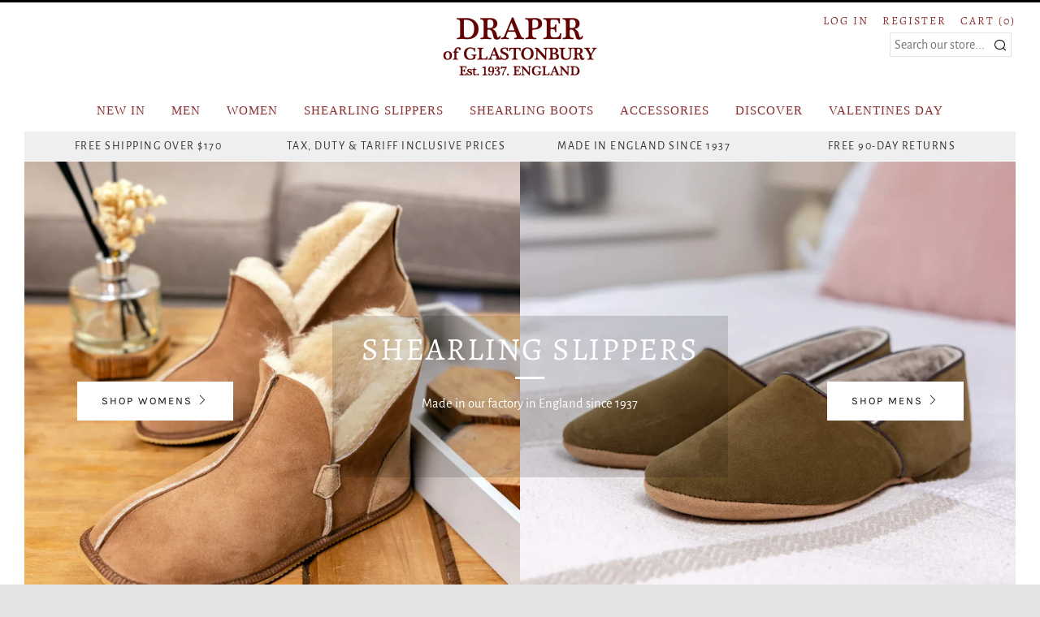

--- FILE ---
content_type: text/html; charset=utf-8
request_url: https://drapershearlingslippers.com/
body_size: 61245
content:
<!doctype html>
<!--[if IE 8]><html class="no-js lt-ie9" lang="en"> <![endif]-->
<!--[if IE 9 ]><html class="ie9 no-js" lang="en"> <![endif]-->
<!--[if (gt IE 9)|!(IE)]><!--> <html class="no-js" lang="en"> <!--<![endif]-->
<head>
  	<meta charset="utf-8">
  	<meta http-equiv="X-UA-Compatible" content="IE=edge,chrome=1">
  	<meta name="viewport" content="width=device-width, initial-scale=1.0, height=device-height, minimum-scale=1.0, user-scalable=0">
  	<meta name="theme-color" content="#000000">
  	<link rel="canonical" href="https://drapershearlingslippers.com/">
    <link rel="alternate" hreflang="en-US" href="https://drapershearlingslippers.com/"/>
    <link rel="alternate" hreflang="x-default" href="https://drapershearlingslippers.com" />
	<!-- Network optimisations -->
<link rel="preconnect" href="https://cdn.shopify.com" crossorigin>
<link rel="preconnect" href="https://v.shopify.com" crossorigin>
<link rel="preconnect" href="https://fonts.shopifycdn.com" crossorigin>
<link rel="preconnect" href="https://productreviews.shopifycdn.com" crossorigin>
<link rel="preconnect" href="https://ajax.googleapis.com" crossorigin>


  	
	    <link rel="shortcut icon" href="//drapershearlingslippers.com/cdn/shop/files/1_Draper_Site_logo_bd27cc0d-7ea2-4e80-8991-0471ccb8b244_32x32.png?v=1641566422" type="image/png">
	

  	<!-- Title and description ================================================== -->
  	<title>
		
    	Shearling Slippers | Mens &amp; Womens Sheepskin Footwear | Draper	
  </title>
  	
  		<meta name="description" content="Discover our range of mens and womens shearling slippers. Made by hand in our Somerset workshop with genuine sheepskin and leather. Sustainably produced.">
  	

  	<!-- /snippets/social-meta-tags.liquid -->




<meta property="og:site_name" content="Draper of Glastonbury">
<meta property="og:url" content="https://drapershearlingslippers.com/">
<meta property="og:title" content="Shearling Slippers | Mens &amp; Womens Sheepskin Footwear | Draper">
<meta property="og:type" content="website">

<meta property="og:image" content="https://cdn.shopify.com/s/files/1/0146/5093/3302/files/download_1400x.png?v=1556868528">

<meta property="og:description" content="Discover our range of mens and womens shearling slippers. Made by hand in our Somerset workshop with genuine sheepskin and leather. Sustainably produced.">







<meta name="twitter:card" content="summary_large_image">
<meta name="twitter:title" content="Shearling Slippers | Mens &amp; Womens Sheepskin Footwear | Draper">
<meta name="twitter:description" content="Discover our range of mens and womens shearling slippers. Made by hand in our Somerset workshop with genuine sheepskin and leather. Sustainably produced.">


  	<!-- JS before CSSOM =================================================== -->
  	<script type="text/javascript">
		theme = {};
		theme.t = {};
		theme.map = {};
		theme.cart_ajax = false;
		theme.multiple_currencies = false;
	</script>
  	<script src="//drapershearlingslippers.com/cdn/shop/t/7/assets/lazysizes.min.js?v=9040863095426301011751092676" async="async"></script>
  	<script src="//drapershearlingslippers.com/cdn/shop/t/7/assets/vendor.min.js?v=184129551933938404711751092676" defer="defer"></script>
  	<script src="//drapershearlingslippers.com/cdn/shop/t/7/assets/ajax-cart.min.js?v=116172389217905629961751092676" defer="defer"></script>

  	<!-- CSS ================================================== -->
	  <style>@font-face {
  font-family: "Alegreya Sans";
  font-weight: 400;
  font-style: normal;
  src: url("//drapershearlingslippers.com/cdn/fonts/alegreya_sans/alegreyasans_n4.e332e76eefe545db0f9180cd382ce06e2f88055f.woff2") format("woff2"),
       url("//drapershearlingslippers.com/cdn/fonts/alegreya_sans/alegreyasans_n4.2f538e6a7581234d2f67054a40fbfd36d80c2e56.woff") format("woff");
}

	@font-face {
  font-family: Alegreya;
  font-weight: 400;
  font-style: normal;
  src: url("//drapershearlingslippers.com/cdn/fonts/alegreya/alegreya_n4.9d59d35c9865f13cc7223c9847768350c0c7301a.woff2") format("woff2"),
       url("//drapershearlingslippers.com/cdn/fonts/alegreya/alegreya_n4.a883043573688913d15d350b7a40349399b2ef99.woff") format("woff");
}

	@font-face {
  font-family: Karla;
  font-weight: 400;
  font-style: normal;
  src: url("//drapershearlingslippers.com/cdn/fonts/karla/karla_n4.40497e07df527e6a50e58fb17ef1950c72f3e32c.woff2") format("woff2"),
       url("//drapershearlingslippers.com/cdn/fonts/karla/karla_n4.e9f6f9de321061073c6bfe03c28976ba8ce6ee18.woff") format("woff");
}

@font-face {
  font-family: "Alegreya Sans";
  font-weight: 700;
  font-style: normal;
  src: url("//drapershearlingslippers.com/cdn/fonts/alegreya_sans/alegreyasans_n7.3d9476fb0ebeda6ade9688d66cdb9524e329b866.woff2") format("woff2"),
       url("//drapershearlingslippers.com/cdn/fonts/alegreya_sans/alegreyasans_n7.f29cc7ebdc42d1112e7f77e7b4655fa02c985111.woff") format("woff");
}

@font-face {
  font-family: "Alegreya Sans";
  font-weight: 400;
  font-style: italic;
  src: url("//drapershearlingslippers.com/cdn/fonts/alegreya_sans/alegreyasans_i4.7156278bb23e48db294dc221d52a46fdc0183947.woff2") format("woff2"),
       url("//drapershearlingslippers.com/cdn/fonts/alegreya_sans/alegreyasans_i4.7283a068f87063ea0a478d58f299dd97afe5e064.woff") format("woff");
}

@font-face {
  font-family: "Alegreya Sans";
  font-weight: 700;
  font-style: italic;
  src: url("//drapershearlingslippers.com/cdn/fonts/alegreya_sans/alegreyasans_i7.55aed94c5c86deedc38bc8fc0b8f7fe64ec06c3a.woff2") format("woff2"),
       url("//drapershearlingslippers.com/cdn/fonts/alegreya_sans/alegreyasans_i7.b894eb092626c7721e865b7909f1ef5f5df8d3ac.woff") format("woff");
}

</style>

	<link rel="stylesheet" href="//drapershearlingslippers.com/cdn/shop/t/7/assets/theme-critical.scss.css?v=33419285510818459511751093050">

	<link rel="preload" href="//drapershearlingslippers.com/cdn/shop/t/7/assets/theme.scss.css?v=119523174520853641951759834968" as="style" onload="this.onload=null;this.rel='stylesheet'">
	<noscript><link rel="stylesheet" href="//drapershearlingslippers.com/cdn/shop/t/7/assets/theme.scss.css?v=119523174520853641951759834968"></noscript>
	<script>
		/*! loadCSS rel=preload polyfill. [c]2017 Filament Group, Inc. MIT License */
		(function(w){"use strict";if(!w.loadCSS){w.loadCSS=function(){}}var rp=loadCSS.relpreload={};rp.support=(function(){var ret;try{ret=w.document.createElement("link").relList.supports("preload")}catch(e){ret=false}return function(){return ret}})();rp.bindMediaToggle=function(link){var finalMedia=link.media||"all";function enableStylesheet(){if(link.addEventListener){link.removeEventListener("load",enableStylesheet)}else if(link.attachEvent){link.detachEvent("onload",enableStylesheet)}link.setAttribute("onload",null);link.media=finalMedia}if(link.addEventListener){link.addEventListener("load",enableStylesheet)}else if(link.attachEvent){link.attachEvent("onload",enableStylesheet)}setTimeout(function(){link.rel="stylesheet";link.media="only x"});setTimeout(enableStylesheet,3000)};rp.poly=function(){if(rp.support()){return}var links=w.document.getElementsByTagName("link");for(var i=0;i<links.length;i+=1){var link=links[i];if(link.rel==="preload"&&link.getAttribute("as")==="style"&&!link.getAttribute("data-loadcss")){link.setAttribute("data-loadcss",true);rp.bindMediaToggle(link)}}};if(!rp.support()){rp.poly();var run=w.setInterval(rp.poly,500);if(w.addEventListener){w.addEventListener("load",function(){rp.poly();w.clearInterval(run)})}else if(w.attachEvent){w.attachEvent("onload",function(){rp.poly();w.clearInterval(run)})}}if(typeof exports!=="undefined"){exports.loadCSS=loadCSS}else{w.loadCSS=loadCSS}}(typeof global!=="undefined"?global:this));
	</script>


	<!-- JS after CSSOM=================================================== -->
  	<script src="//drapershearlingslippers.com/cdn/shop/t/7/assets/theme.min.js?v=89327169764345510151754631313" defer="defer"></script>
  	<script src="//drapershearlingslippers.com/cdn/shop/t/7/assets/custom.js?v=59143416932311997051751357853" defer="defer"></script>

  	
		<script src="//drapershearlingslippers.com/cdn/shop/t/7/assets/scrollreveal.min.js?v=59686920042614064851751092676"></script>
	
  	

	<!-- Header hook for plugins ================================================== -->
  	<script>window.performance && window.performance.mark && window.performance.mark('shopify.content_for_header.start');</script><meta id="shopify-digital-wallet" name="shopify-digital-wallet" content="/3790602286/digital_wallets/dialog">
<meta name="shopify-checkout-api-token" content="9b52779c81f1e93b1544cbe6fe443301">
<script async="async" src="/checkouts/internal/preloads.js?locale=en-US"></script>
<script id="apple-pay-shop-capabilities" type="application/json">{"shopId":3790602286,"countryCode":"GB","currencyCode":"USD","merchantCapabilities":["supports3DS"],"merchantId":"gid:\/\/shopify\/Shop\/3790602286","merchantName":"Draper of Glastonbury","requiredBillingContactFields":["postalAddress","email","phone"],"requiredShippingContactFields":["postalAddress","email","phone"],"shippingType":"shipping","supportedNetworks":["visa","maestro","masterCard","amex","discover","elo"],"total":{"type":"pending","label":"Draper of Glastonbury","amount":"1.00"},"shopifyPaymentsEnabled":true,"supportsSubscriptions":true}</script>
<script id="shopify-features" type="application/json">{"accessToken":"9b52779c81f1e93b1544cbe6fe443301","betas":["rich-media-storefront-analytics"],"domain":"drapershearlingslippers.com","predictiveSearch":true,"shopId":3790602286,"locale":"en"}</script>
<script>var Shopify = Shopify || {};
Shopify.shop = "r-j-draper.myshopify.com";
Shopify.locale = "en";
Shopify.currency = {"active":"USD","rate":"1.0"};
Shopify.country = "US";
Shopify.theme = {"name":"Copy of Uniq USA Draper [Banner Work]","id":133753929789,"schema_name":"Venue","schema_version":"4.1.2","theme_store_id":null,"role":"main"};
Shopify.theme.handle = "null";
Shopify.theme.style = {"id":null,"handle":null};
Shopify.cdnHost = "drapershearlingslippers.com/cdn";
Shopify.routes = Shopify.routes || {};
Shopify.routes.root = "/";</script>
<script type="module">!function(o){(o.Shopify=o.Shopify||{}).modules=!0}(window);</script>
<script>!function(o){function n(){var o=[];function n(){o.push(Array.prototype.slice.apply(arguments))}return n.q=o,n}var t=o.Shopify=o.Shopify||{};t.loadFeatures=n(),t.autoloadFeatures=n()}(window);</script>
<script id="shop-js-analytics" type="application/json">{"pageType":"index"}</script>
<script defer="defer" async type="module" src="//drapershearlingslippers.com/cdn/shopifycloud/shop-js/modules/v2/client.init-shop-cart-sync_BT-GjEfc.en.esm.js"></script>
<script defer="defer" async type="module" src="//drapershearlingslippers.com/cdn/shopifycloud/shop-js/modules/v2/chunk.common_D58fp_Oc.esm.js"></script>
<script defer="defer" async type="module" src="//drapershearlingslippers.com/cdn/shopifycloud/shop-js/modules/v2/chunk.modal_xMitdFEc.esm.js"></script>
<script type="module">
  await import("//drapershearlingslippers.com/cdn/shopifycloud/shop-js/modules/v2/client.init-shop-cart-sync_BT-GjEfc.en.esm.js");
await import("//drapershearlingslippers.com/cdn/shopifycloud/shop-js/modules/v2/chunk.common_D58fp_Oc.esm.js");
await import("//drapershearlingslippers.com/cdn/shopifycloud/shop-js/modules/v2/chunk.modal_xMitdFEc.esm.js");

  window.Shopify.SignInWithShop?.initShopCartSync?.({"fedCMEnabled":true,"windoidEnabled":true});

</script>
<script id="__st">var __st={"a":3790602286,"offset":-18000,"reqid":"d7c6f5ab-e5a5-4315-bf82-e34fc794628e-1769458397","pageurl":"drapershearlingslippers.com\/","u":"d40ae5a53b8a","p":"home"};</script>
<script>window.ShopifyPaypalV4VisibilityTracking = true;</script>
<script id="captcha-bootstrap">!function(){'use strict';const t='contact',e='account',n='new_comment',o=[[t,t],['blogs',n],['comments',n],[t,'customer']],c=[[e,'customer_login'],[e,'guest_login'],[e,'recover_customer_password'],[e,'create_customer']],r=t=>t.map((([t,e])=>`form[action*='/${t}']:not([data-nocaptcha='true']) input[name='form_type'][value='${e}']`)).join(','),a=t=>()=>t?[...document.querySelectorAll(t)].map((t=>t.form)):[];function s(){const t=[...o],e=r(t);return a(e)}const i='password',u='form_key',d=['recaptcha-v3-token','g-recaptcha-response','h-captcha-response',i],f=()=>{try{return window.sessionStorage}catch{return}},m='__shopify_v',_=t=>t.elements[u];function p(t,e,n=!1){try{const o=window.sessionStorage,c=JSON.parse(o.getItem(e)),{data:r}=function(t){const{data:e,action:n}=t;return t[m]||n?{data:e,action:n}:{data:t,action:n}}(c);for(const[e,n]of Object.entries(r))t.elements[e]&&(t.elements[e].value=n);n&&o.removeItem(e)}catch(o){console.error('form repopulation failed',{error:o})}}const l='form_type',E='cptcha';function T(t){t.dataset[E]=!0}const w=window,h=w.document,L='Shopify',v='ce_forms',y='captcha';let A=!1;((t,e)=>{const n=(g='f06e6c50-85a8-45c8-87d0-21a2b65856fe',I='https://cdn.shopify.com/shopifycloud/storefront-forms-hcaptcha/ce_storefront_forms_captcha_hcaptcha.v1.5.2.iife.js',D={infoText:'Protected by hCaptcha',privacyText:'Privacy',termsText:'Terms'},(t,e,n)=>{const o=w[L][v],c=o.bindForm;if(c)return c(t,g,e,D).then(n);var r;o.q.push([[t,g,e,D],n]),r=I,A||(h.body.append(Object.assign(h.createElement('script'),{id:'captcha-provider',async:!0,src:r})),A=!0)});var g,I,D;w[L]=w[L]||{},w[L][v]=w[L][v]||{},w[L][v].q=[],w[L][y]=w[L][y]||{},w[L][y].protect=function(t,e){n(t,void 0,e),T(t)},Object.freeze(w[L][y]),function(t,e,n,w,h,L){const[v,y,A,g]=function(t,e,n){const i=e?o:[],u=t?c:[],d=[...i,...u],f=r(d),m=r(i),_=r(d.filter((([t,e])=>n.includes(e))));return[a(f),a(m),a(_),s()]}(w,h,L),I=t=>{const e=t.target;return e instanceof HTMLFormElement?e:e&&e.form},D=t=>v().includes(t);t.addEventListener('submit',(t=>{const e=I(t);if(!e)return;const n=D(e)&&!e.dataset.hcaptchaBound&&!e.dataset.recaptchaBound,o=_(e),c=g().includes(e)&&(!o||!o.value);(n||c)&&t.preventDefault(),c&&!n&&(function(t){try{if(!f())return;!function(t){const e=f();if(!e)return;const n=_(t);if(!n)return;const o=n.value;o&&e.removeItem(o)}(t);const e=Array.from(Array(32),(()=>Math.random().toString(36)[2])).join('');!function(t,e){_(t)||t.append(Object.assign(document.createElement('input'),{type:'hidden',name:u})),t.elements[u].value=e}(t,e),function(t,e){const n=f();if(!n)return;const o=[...t.querySelectorAll(`input[type='${i}']`)].map((({name:t})=>t)),c=[...d,...o],r={};for(const[a,s]of new FormData(t).entries())c.includes(a)||(r[a]=s);n.setItem(e,JSON.stringify({[m]:1,action:t.action,data:r}))}(t,e)}catch(e){console.error('failed to persist form',e)}}(e),e.submit())}));const S=(t,e)=>{t&&!t.dataset[E]&&(n(t,e.some((e=>e===t))),T(t))};for(const o of['focusin','change'])t.addEventListener(o,(t=>{const e=I(t);D(e)&&S(e,y())}));const B=e.get('form_key'),M=e.get(l),P=B&&M;t.addEventListener('DOMContentLoaded',(()=>{const t=y();if(P)for(const e of t)e.elements[l].value===M&&p(e,B);[...new Set([...A(),...v().filter((t=>'true'===t.dataset.shopifyCaptcha))])].forEach((e=>S(e,t)))}))}(h,new URLSearchParams(w.location.search),n,t,e,['guest_login'])})(!0,!0)}();</script>
<script integrity="sha256-4kQ18oKyAcykRKYeNunJcIwy7WH5gtpwJnB7kiuLZ1E=" data-source-attribution="shopify.loadfeatures" defer="defer" src="//drapershearlingslippers.com/cdn/shopifycloud/storefront/assets/storefront/load_feature-a0a9edcb.js" crossorigin="anonymous"></script>
<script data-source-attribution="shopify.dynamic_checkout.dynamic.init">var Shopify=Shopify||{};Shopify.PaymentButton=Shopify.PaymentButton||{isStorefrontPortableWallets:!0,init:function(){window.Shopify.PaymentButton.init=function(){};var t=document.createElement("script");t.src="https://drapershearlingslippers.com/cdn/shopifycloud/portable-wallets/latest/portable-wallets.en.js",t.type="module",document.head.appendChild(t)}};
</script>
<script data-source-attribution="shopify.dynamic_checkout.buyer_consent">
  function portableWalletsHideBuyerConsent(e){var t=document.getElementById("shopify-buyer-consent"),n=document.getElementById("shopify-subscription-policy-button");t&&n&&(t.classList.add("hidden"),t.setAttribute("aria-hidden","true"),n.removeEventListener("click",e))}function portableWalletsShowBuyerConsent(e){var t=document.getElementById("shopify-buyer-consent"),n=document.getElementById("shopify-subscription-policy-button");t&&n&&(t.classList.remove("hidden"),t.removeAttribute("aria-hidden"),n.addEventListener("click",e))}window.Shopify?.PaymentButton&&(window.Shopify.PaymentButton.hideBuyerConsent=portableWalletsHideBuyerConsent,window.Shopify.PaymentButton.showBuyerConsent=portableWalletsShowBuyerConsent);
</script>
<script data-source-attribution="shopify.dynamic_checkout.cart.bootstrap">document.addEventListener("DOMContentLoaded",(function(){function t(){return document.querySelector("shopify-accelerated-checkout-cart, shopify-accelerated-checkout")}if(t())Shopify.PaymentButton.init();else{new MutationObserver((function(e,n){t()&&(Shopify.PaymentButton.init(),n.disconnect())})).observe(document.body,{childList:!0,subtree:!0})}}));
</script>
<link id="shopify-accelerated-checkout-styles" rel="stylesheet" media="screen" href="https://drapershearlingslippers.com/cdn/shopifycloud/portable-wallets/latest/accelerated-checkout-backwards-compat.css" crossorigin="anonymous">
<style id="shopify-accelerated-checkout-cart">
        #shopify-buyer-consent {
  margin-top: 1em;
  display: inline-block;
  width: 100%;
}

#shopify-buyer-consent.hidden {
  display: none;
}

#shopify-subscription-policy-button {
  background: none;
  border: none;
  padding: 0;
  text-decoration: underline;
  font-size: inherit;
  cursor: pointer;
}

#shopify-subscription-policy-button::before {
  box-shadow: none;
}

      </style>

<script>window.performance && window.performance.mark && window.performance.mark('shopify.content_for_header.end');</script>
<script>window.BOLD = window.BOLD || {};
    window.BOLD.common = window.BOLD.common || {};
    window.BOLD.common.Shopify = window.BOLD.common.Shopify || {};
    window.BOLD.common.Shopify.shop = {
      domain: 'drapershearlingslippers.com',
      permanent_domain: 'r-j-draper.myshopify.com',
      url: 'https://drapershearlingslippers.com',
      secure_url: 'https://drapershearlingslippers.com',
      money_format: "${{amount}}",
      currency: "USD"
    };
    window.BOLD.common.Shopify.customer = {
      id: null,
      tags: null,
    };
    window.BOLD.common.Shopify.cart = {"note":null,"attributes":{},"original_total_price":0,"total_price":0,"total_discount":0,"total_weight":0.0,"item_count":0,"items":[],"requires_shipping":false,"currency":"USD","items_subtotal_price":0,"cart_level_discount_applications":[],"checkout_charge_amount":0};
    window.BOLD.common.template = 'index';window.BOLD.common.Shopify.formatMoney = function(money, format) {
        function n(t, e) {
            return "undefined" == typeof t ? e : t
        }
        function r(t, e, r, i) {
            if (e = n(e, 2),
                r = n(r, ","),
                i = n(i, "."),
            isNaN(t) || null == t)
                return 0;
            t = (t / 100).toFixed(e);
            var o = t.split(".")
                , a = o[0].replace(/(\d)(?=(\d\d\d)+(?!\d))/g, "$1" + r)
                , s = o[1] ? i + o[1] : "";
            return a + s
        }
        "string" == typeof money && (money = money.replace(".", ""));
        var i = ""
            , o = /\{\{\s*(\w+)\s*\}\}/
            , a = format || window.BOLD.common.Shopify.shop.money_format || window.Shopify.money_format || "$ {{ amount }}";
        switch (a.match(o)[1]) {
            case "amount":
                i = r(money, 2, ",", ".");
                break;
            case "amount_no_decimals":
                i = r(money, 0, ",", ".");
                break;
            case "amount_with_comma_separator":
                i = r(money, 2, ".", ",");
                break;
            case "amount_no_decimals_with_comma_separator":
                i = r(money, 0, ".", ",");
                break;
            case "amount_with_space_separator":
                i = r(money, 2, " ", ",");
                break;
            case "amount_no_decimals_with_space_separator":
                i = r(money, 0, " ", ",");
                break;
            case "amount_with_apostrophe_separator":
                i = r(money, 2, "'", ".");
                break;
        }
        return a.replace(o, i);
    };
    window.BOLD.common.Shopify.saveProduct = function (handle, product) {
      if (typeof handle === 'string' && typeof window.BOLD.common.Shopify.products[handle] === 'undefined') {
        if (typeof product === 'number') {
          window.BOLD.common.Shopify.handles[product] = handle;
          product = { id: product };
        }
        window.BOLD.common.Shopify.products[handle] = product;
      }
    };
    window.BOLD.common.Shopify.saveVariant = function (variant_id, variant) {
      if (typeof variant_id === 'number' && typeof window.BOLD.common.Shopify.variants[variant_id] === 'undefined') {
        window.BOLD.common.Shopify.variants[variant_id] = variant;
      }
    };window.BOLD.common.Shopify.products = window.BOLD.common.Shopify.products || {};
    window.BOLD.common.Shopify.variants = window.BOLD.common.Shopify.variants || {};
    window.BOLD.common.Shopify.handles = window.BOLD.common.Shopify.handles || {};window.BOLD.common.Shopify.saveProduct(null, null);window.BOLD.apps_installed = {} || {};window.BOLD.common.Shopify.metafields = window.BOLD.common.Shopify.metafields || {};window.BOLD.common.Shopify.metafields["bold_rp"] = {};window.BOLD.common.Shopify.metafields["bold_csp_defaults"] = {};</script><script src="https://ajax.googleapis.com/ajax/libs/jquery/3.3.1/jquery.min.js"></script>
  
 <script>
  gtag('config', 'AW-728403176/f7XBCLbo_qkBEOiZqtsC', {
    'phone_conversion_number': '+44(0) 1458 837627'
  });
</script>

<meta name="google-site-verification" content="GiBw_sxGeByZku4LHIStcqWFVtyxmyZSjMndqva8Dhw" />  

<meta name="google-site-verification" content="SlUE5Seq7dT3rw8ijTfk_51aGAiNcDrl68SlHeF87V8" />

<meta name="p:domain_verify" content="04f9238c0092d5c8e094d4085d8bc3e0"/>

<!-- Global site tag (gtag.js) - Google Analytics -->
<script async src="https://www.googletagmanager.com/gtag/js?id=G-NHZLGEPENS"></script>
<script>
  window.dataLayer = window.dataLayer || [];
  function gtag(){dataLayer.push(arguments);}
  gtag('js', new Date());

  gtag('config', 'G-NHZLGEPENS');
  gtag('config', 'AW-728403176');
</script>

<!-- BEGIN app block: shopify://apps/xo-insert-code/blocks/insert-code-header/72017b12-3679-442e-b23c-5c62460717f5 --><!-- XO-InsertCode Header -->


<!-- End: XO-InsertCode Header -->


<!-- END app block --><!-- BEGIN app block: shopify://apps/geoip-country-redirect/blocks/speeedup_link/a3fa1a12-9aad-4707-ab56-45ccf9191aa7 --><!-- BEGIN app snippet: flags-style --><style id='sgcr-flags-css'>.sgcr-flag {display: inline-block;background-size: contain;background-position: 50%;background-repeat: no-repeat;margin: 0;padding: 0;}.sgcr-flag-af { background-image: url("https://cdn.shopify.com/extensions/01999528-f499-72e0-8480-893097d05005/extension_uid_update.v.0.0.1/assets/af.svg")}.sgcr-flag-ak { background-image: url("https://cdn.shopify.com/extensions/01999528-f499-72e0-8480-893097d05005/extension_uid_update.v.0.0.1/assets/ak.svg")}.sgcr-flag-am { background-image: url("https://cdn.shopify.com/extensions/01999528-f499-72e0-8480-893097d05005/extension_uid_update.v.0.0.1/assets/am.svg")}.sgcr-flag-ar { background-image: url("https://cdn.shopify.com/extensions/01999528-f499-72e0-8480-893097d05005/extension_uid_update.v.0.0.1/assets/ar.svg")}.sgcr-flag-as { background-image: url("https://cdn.shopify.com/extensions/01999528-f499-72e0-8480-893097d05005/extension_uid_update.v.0.0.1/assets/as.svg")}.sgcr-flag-az { background-image: url("https://cdn.shopify.com/extensions/01999528-f499-72e0-8480-893097d05005/extension_uid_update.v.0.0.1/assets/az.svg")}.sgcr-flag-be { background-image: url("https://cdn.shopify.com/extensions/01999528-f499-72e0-8480-893097d05005/extension_uid_update.v.0.0.1/assets/be.svg")}.sgcr-flag-bg { background-image: url("https://cdn.shopify.com/extensions/01999528-f499-72e0-8480-893097d05005/extension_uid_update.v.0.0.1/assets/bg.svg")}.sgcr-flag-bm { background-image: url("https://cdn.shopify.com/extensions/01999528-f499-72e0-8480-893097d05005/extension_uid_update.v.0.0.1/assets/bm.svg")}.sgcr-flag-bn { background-image: url("https://cdn.shopify.com/extensions/01999528-f499-72e0-8480-893097d05005/extension_uid_update.v.0.0.1/assets/bn.svg")}.sgcr-flag-bo { background-image: url("https://cdn.shopify.com/extensions/01999528-f499-72e0-8480-893097d05005/extension_uid_update.v.0.0.1/assets/bo.svg")}.sgcr-flag-br { background-image: url("https://cdn.shopify.com/extensions/01999528-f499-72e0-8480-893097d05005/extension_uid_update.v.0.0.1/assets/br.svg")}.sgcr-flag-bs { background-image: url("https://cdn.shopify.com/extensions/01999528-f499-72e0-8480-893097d05005/extension_uid_update.v.0.0.1/assets/bs.svg")}.sgcr-flag-ca { background-image: url("https://cdn.shopify.com/extensions/01999528-f499-72e0-8480-893097d05005/extension_uid_update.v.0.0.1/assets/ca.svg")}.sgcr-flag-ce { background-image: url("https://cdn.shopify.com/extensions/01999528-f499-72e0-8480-893097d05005/extension_uid_update.v.0.0.1/assets/ce.svg")}.sgcr-flag-ckb { background-image: url("https://cdn.shopify.com/extensions/01999528-f499-72e0-8480-893097d05005/extension_uid_update.v.0.0.1/assets/ckb.svg")}.sgcr-flag-cs { background-image: url("https://cdn.shopify.com/extensions/01999528-f499-72e0-8480-893097d05005/extension_uid_update.v.0.0.1/assets/cs.svg")}.sgcr-flag-cy { background-image: url("https://cdn.shopify.com/extensions/01999528-f499-72e0-8480-893097d05005/extension_uid_update.v.0.0.1/assets/cy.svg")}.sgcr-flag-da { background-image: url("https://cdn.shopify.com/extensions/01999528-f499-72e0-8480-893097d05005/extension_uid_update.v.0.0.1/assets/da.svg")}.sgcr-flag-de { background-image: url("https://cdn.shopify.com/extensions/01999528-f499-72e0-8480-893097d05005/extension_uid_update.v.0.0.1/assets/de.svg")}.sgcr-flag-dz { background-image: url("https://cdn.shopify.com/extensions/01999528-f499-72e0-8480-893097d05005/extension_uid_update.v.0.0.1/assets/dz.svg")}.sgcr-flag-ee { background-image: url("https://cdn.shopify.com/extensions/01999528-f499-72e0-8480-893097d05005/extension_uid_update.v.0.0.1/assets/ee.svg")}.sgcr-flag-el { background-image: url("https://cdn.shopify.com/extensions/01999528-f499-72e0-8480-893097d05005/extension_uid_update.v.0.0.1/assets/el.svg")}.sgcr-flag-en { background-image: url("https://cdn.shopify.com/extensions/01999528-f499-72e0-8480-893097d05005/extension_uid_update.v.0.0.1/assets/en.svg")}.sgcr-flag-eo { background-image: url("https://cdn.shopify.com/extensions/01999528-f499-72e0-8480-893097d05005/extension_uid_update.v.0.0.1/assets/eo.svg")}.sgcr-flag-es { background-image: url("https://cdn.shopify.com/extensions/01999528-f499-72e0-8480-893097d05005/extension_uid_update.v.0.0.1/assets/es.svg")}.sgcr-flag-et { background-image: url("https://cdn.shopify.com/extensions/01999528-f499-72e0-8480-893097d05005/extension_uid_update.v.0.0.1/assets/et.svg")}.sgcr-flag-eu { background-image: url("https://cdn.shopify.com/extensions/01999528-f499-72e0-8480-893097d05005/extension_uid_update.v.0.0.1/assets/eu.svg")}.sgcr-flag-fa { background-image: url("https://cdn.shopify.com/extensions/01999528-f499-72e0-8480-893097d05005/extension_uid_update.v.0.0.1/assets/fa.svg")}.sgcr-flag-ff { background-image: url("https://cdn.shopify.com/extensions/01999528-f499-72e0-8480-893097d05005/extension_uid_update.v.0.0.1/assets/ff.svg")}.sgcr-flag-fi { background-image: url("https://cdn.shopify.com/extensions/01999528-f499-72e0-8480-893097d05005/extension_uid_update.v.0.0.1/assets/fi.svg")}.sgcr-flag-fil { background-image: url("https://cdn.shopify.com/extensions/01999528-f499-72e0-8480-893097d05005/extension_uid_update.v.0.0.1/assets/fil.svg")}.sgcr-flag-fo { background-image: url("https://cdn.shopify.com/extensions/01999528-f499-72e0-8480-893097d05005/extension_uid_update.v.0.0.1/assets/fo.svg")}.sgcr-flag-fr { background-image: url("https://cdn.shopify.com/extensions/01999528-f499-72e0-8480-893097d05005/extension_uid_update.v.0.0.1/assets/fr.svg")}.sgcr-flag-fy { background-image: url("https://cdn.shopify.com/extensions/01999528-f499-72e0-8480-893097d05005/extension_uid_update.v.0.0.1/assets/fy.svg")}.sgcr-flag-ga { background-image: url("https://cdn.shopify.com/extensions/01999528-f499-72e0-8480-893097d05005/extension_uid_update.v.0.0.1/assets/ga.svg")}.sgcr-flag-gd { background-image: url("https://cdn.shopify.com/extensions/01999528-f499-72e0-8480-893097d05005/extension_uid_update.v.0.0.1/assets/gd.svg")}.sgcr-flag-gl { background-image: url("https://cdn.shopify.com/extensions/01999528-f499-72e0-8480-893097d05005/extension_uid_update.v.0.0.1/assets/gl.svg")}.sgcr-flag-gu { background-image: url("https://cdn.shopify.com/extensions/01999528-f499-72e0-8480-893097d05005/extension_uid_update.v.0.0.1/assets/gu.svg")}.sgcr-flag-gv { background-image: url("https://cdn.shopify.com/extensions/01999528-f499-72e0-8480-893097d05005/extension_uid_update.v.0.0.1/assets/gv.svg")}.sgcr-flag-ha { background-image: url("https://cdn.shopify.com/extensions/01999528-f499-72e0-8480-893097d05005/extension_uid_update.v.0.0.1/assets/ha.svg")}.sgcr-flag-he { background-image: url("https://cdn.shopify.com/extensions/01999528-f499-72e0-8480-893097d05005/extension_uid_update.v.0.0.1/assets/he.svg")}.sgcr-flag-hi { background-image: url("https://cdn.shopify.com/extensions/01999528-f499-72e0-8480-893097d05005/extension_uid_update.v.0.0.1/assets/hi.svg")}.sgcr-flag-hr { background-image: url("https://cdn.shopify.com/extensions/01999528-f499-72e0-8480-893097d05005/extension_uid_update.v.0.0.1/assets/hr.svg")}.sgcr-flag-hu { background-image: url("https://cdn.shopify.com/extensions/01999528-f499-72e0-8480-893097d05005/extension_uid_update.v.0.0.1/assets/hu.svg")}.sgcr-flag-hy { background-image: url("https://cdn.shopify.com/extensions/01999528-f499-72e0-8480-893097d05005/extension_uid_update.v.0.0.1/assets/hy.svg")}.sgcr-flag-ia { background-image: url("https://cdn.shopify.com/extensions/01999528-f499-72e0-8480-893097d05005/extension_uid_update.v.0.0.1/assets/ia.svg")}.sgcr-flag-id { background-image: url("https://cdn.shopify.com/extensions/01999528-f499-72e0-8480-893097d05005/extension_uid_update.v.0.0.1/assets/id.svg")}.sgcr-flag-ig { background-image: url("https://cdn.shopify.com/extensions/01999528-f499-72e0-8480-893097d05005/extension_uid_update.v.0.0.1/assets/ig.svg")}.sgcr-flag-ii { background-image: url("https://cdn.shopify.com/extensions/01999528-f499-72e0-8480-893097d05005/extension_uid_update.v.0.0.1/assets/ii.svg")}.sgcr-flag-is { background-image: url("https://cdn.shopify.com/extensions/01999528-f499-72e0-8480-893097d05005/extension_uid_update.v.0.0.1/assets/is.svg")}.sgcr-flag-it { background-image: url("https://cdn.shopify.com/extensions/01999528-f499-72e0-8480-893097d05005/extension_uid_update.v.0.0.1/assets/it.svg")}.sgcr-flag-ja { background-image: url("https://cdn.shopify.com/extensions/01999528-f499-72e0-8480-893097d05005/extension_uid_update.v.0.0.1/assets/ja.svg")}.sgcr-flag-jv { background-image: url("https://cdn.shopify.com/extensions/01999528-f499-72e0-8480-893097d05005/extension_uid_update.v.0.0.1/assets/jv.svg")}.sgcr-flag-ka { background-image: url("https://cdn.shopify.com/extensions/01999528-f499-72e0-8480-893097d05005/extension_uid_update.v.0.0.1/assets/ka.svg")}.sgcr-flag-ki { background-image: url("https://cdn.shopify.com/extensions/01999528-f499-72e0-8480-893097d05005/extension_uid_update.v.0.0.1/assets/ki.svg")}.sgcr-flag-kk { background-image: url("https://cdn.shopify.com/extensions/01999528-f499-72e0-8480-893097d05005/extension_uid_update.v.0.0.1/assets/kk.svg")}.sgcr-flag-kl { background-image: url("https://cdn.shopify.com/extensions/01999528-f499-72e0-8480-893097d05005/extension_uid_update.v.0.0.1/assets/kl.svg")}.sgcr-flag-km { background-image: url("https://cdn.shopify.com/extensions/01999528-f499-72e0-8480-893097d05005/extension_uid_update.v.0.0.1/assets/km.svg")}.sgcr-flag-kn { background-image: url("https://cdn.shopify.com/extensions/01999528-f499-72e0-8480-893097d05005/extension_uid_update.v.0.0.1/assets/kn.svg")}.sgcr-flag-ko { background-image: url("https://cdn.shopify.com/extensions/01999528-f499-72e0-8480-893097d05005/extension_uid_update.v.0.0.1/assets/ko.svg")}.sgcr-flag-ks { background-image: url("https://cdn.shopify.com/extensions/01999528-f499-72e0-8480-893097d05005/extension_uid_update.v.0.0.1/assets/ks.svg")}.sgcr-flag-ku { background-image: url("https://cdn.shopify.com/extensions/01999528-f499-72e0-8480-893097d05005/extension_uid_update.v.0.0.1/assets/ku.svg")}.sgcr-flag-kw { background-image: url("https://cdn.shopify.com/extensions/01999528-f499-72e0-8480-893097d05005/extension_uid_update.v.0.0.1/assets/kw.svg")}.sgcr-flag-ky { background-image: url("https://cdn.shopify.com/extensions/01999528-f499-72e0-8480-893097d05005/extension_uid_update.v.0.0.1/assets/ky.svg")}.sgcr-flag-lb { background-image: url("https://cdn.shopify.com/extensions/01999528-f499-72e0-8480-893097d05005/extension_uid_update.v.0.0.1/assets/lb.svg")}.sgcr-flag-lg { background-image: url("https://cdn.shopify.com/extensions/01999528-f499-72e0-8480-893097d05005/extension_uid_update.v.0.0.1/assets/lg.svg")}.sgcr-flag-ln { background-image: url("https://cdn.shopify.com/extensions/01999528-f499-72e0-8480-893097d05005/extension_uid_update.v.0.0.1/assets/ln.svg")}.sgcr-flag-lo { background-image: url("https://cdn.shopify.com/extensions/01999528-f499-72e0-8480-893097d05005/extension_uid_update.v.0.0.1/assets/lo.svg")}.sgcr-flag-lt { background-image: url("https://cdn.shopify.com/extensions/01999528-f499-72e0-8480-893097d05005/extension_uid_update.v.0.0.1/assets/lt.svg")}.sgcr-flag-lu { background-image: url("https://cdn.shopify.com/extensions/01999528-f499-72e0-8480-893097d05005/extension_uid_update.v.0.0.1/assets/lu.svg")}.sgcr-flag-lv { background-image: url("https://cdn.shopify.com/extensions/01999528-f499-72e0-8480-893097d05005/extension_uid_update.v.0.0.1/assets/lv.svg")}.sgcr-flag-mg { background-image: url("https://cdn.shopify.com/extensions/01999528-f499-72e0-8480-893097d05005/extension_uid_update.v.0.0.1/assets/mg.svg")}.sgcr-flag-mi { background-image: url("https://cdn.shopify.com/extensions/01999528-f499-72e0-8480-893097d05005/extension_uid_update.v.0.0.1/assets/mi.svg")}.sgcr-flag-mk { background-image: url("https://cdn.shopify.com/extensions/01999528-f499-72e0-8480-893097d05005/extension_uid_update.v.0.0.1/assets/mk.svg")}.sgcr-flag-ml { background-image: url("https://cdn.shopify.com/extensions/01999528-f499-72e0-8480-893097d05005/extension_uid_update.v.0.0.1/assets/ml.svg")}.sgcr-flag-mn { background-image: url("https://cdn.shopify.com/extensions/01999528-f499-72e0-8480-893097d05005/extension_uid_update.v.0.0.1/assets/mn.svg")}.sgcr-flag-mr { background-image: url("https://cdn.shopify.com/extensions/01999528-f499-72e0-8480-893097d05005/extension_uid_update.v.0.0.1/assets/mr.svg")}.sgcr-flag-ms { background-image: url("https://cdn.shopify.com/extensions/01999528-f499-72e0-8480-893097d05005/extension_uid_update.v.0.0.1/assets/ms.svg")}.sgcr-flag-mt { background-image: url("https://cdn.shopify.com/extensions/01999528-f499-72e0-8480-893097d05005/extension_uid_update.v.0.0.1/assets/mt.svg")}.sgcr-flag-my { background-image: url("https://cdn.shopify.com/extensions/01999528-f499-72e0-8480-893097d05005/extension_uid_update.v.0.0.1/assets/my.svg")}.sgcr-flag-nb { background-image: url("https://cdn.shopify.com/extensions/01999528-f499-72e0-8480-893097d05005/extension_uid_update.v.0.0.1/assets/nb.svg")}.sgcr-flag-nd { background-image: url("https://cdn.shopify.com/extensions/01999528-f499-72e0-8480-893097d05005/extension_uid_update.v.0.0.1/assets/nd.svg")}.sgcr-flag-ne { background-image: url("https://cdn.shopify.com/extensions/01999528-f499-72e0-8480-893097d05005/extension_uid_update.v.0.0.1/assets/ne.svg")}.sgcr-flag-nl { background-image: url("https://cdn.shopify.com/extensions/01999528-f499-72e0-8480-893097d05005/extension_uid_update.v.0.0.1/assets/nl.svg")}.sgcr-flag-nn { background-image: url("https://cdn.shopify.com/extensions/01999528-f499-72e0-8480-893097d05005/extension_uid_update.v.0.0.1/assets/nn.svg")}.sgcr-flag-no { background-image: url("https://cdn.shopify.com/extensions/01999528-f499-72e0-8480-893097d05005/extension_uid_update.v.0.0.1/assets/no.svg")}.sgcr-flag-om { background-image: url("https://cdn.shopify.com/extensions/01999528-f499-72e0-8480-893097d05005/extension_uid_update.v.0.0.1/assets/om.svg")}.sgcr-flag-or { background-image: url("https://cdn.shopify.com/extensions/01999528-f499-72e0-8480-893097d05005/extension_uid_update.v.0.0.1/assets/or.svg")}.sgcr-flag-os { background-image: url("https://cdn.shopify.com/extensions/01999528-f499-72e0-8480-893097d05005/extension_uid_update.v.0.0.1/assets/os.svg")}.sgcr-flag-pa { background-image: url("https://cdn.shopify.com/extensions/01999528-f499-72e0-8480-893097d05005/extension_uid_update.v.0.0.1/assets/pa.svg")}.sgcr-flag-pl { background-image: url("https://cdn.shopify.com/extensions/01999528-f499-72e0-8480-893097d05005/extension_uid_update.v.0.0.1/assets/pl.svg")}.sgcr-flag-ps { background-image: url("https://cdn.shopify.com/extensions/01999528-f499-72e0-8480-893097d05005/extension_uid_update.v.0.0.1/assets/ps.svg")}.sgcr-flag-pt-br { background-image: url("https://cdn.shopify.com/extensions/01999528-f499-72e0-8480-893097d05005/extension_uid_update.v.0.0.1/assets/pt-br.svg")}.sgcr-flag-pt-pt { background-image: url("https://cdn.shopify.com/extensions/01999528-f499-72e0-8480-893097d05005/extension_uid_update.v.0.0.1/assets/pt-pt.svg")}.sgcr-flag-qu { background-image: url("https://cdn.shopify.com/extensions/01999528-f499-72e0-8480-893097d05005/extension_uid_update.v.0.0.1/assets/qu.svg")}.sgcr-flag-rm { background-image: url("https://cdn.shopify.com/extensions/01999528-f499-72e0-8480-893097d05005/extension_uid_update.v.0.0.1/assets/rm.svg")}.sgcr-flag-rn { background-image: url("https://cdn.shopify.com/extensions/01999528-f499-72e0-8480-893097d05005/extension_uid_update.v.0.0.1/assets/rn.svg")}.sgcr-flag-ro { background-image: url("https://cdn.shopify.com/extensions/01999528-f499-72e0-8480-893097d05005/extension_uid_update.v.0.0.1/assets/ro.svg")}.sgcr-flag-ru { background-image: url("https://cdn.shopify.com/extensions/01999528-f499-72e0-8480-893097d05005/extension_uid_update.v.0.0.1/assets/ru.svg")}.sgcr-flag-rw { background-image: url("https://cdn.shopify.com/extensions/01999528-f499-72e0-8480-893097d05005/extension_uid_update.v.0.0.1/assets/rw.svg")}.sgcr-flag-sa { background-image: url("https://cdn.shopify.com/extensions/01999528-f499-72e0-8480-893097d05005/extension_uid_update.v.0.0.1/assets/sa.svg")}.sgcr-flag-sc { background-image: url("https://cdn.shopify.com/extensions/01999528-f499-72e0-8480-893097d05005/extension_uid_update.v.0.0.1/assets/sc.svg")}.sgcr-flag-sd { background-image: url("https://cdn.shopify.com/extensions/01999528-f499-72e0-8480-893097d05005/extension_uid_update.v.0.0.1/assets/sd.svg")}.sgcr-flag-se { background-image: url("https://cdn.shopify.com/extensions/01999528-f499-72e0-8480-893097d05005/extension_uid_update.v.0.0.1/assets/se.svg")}.sgcr-flag-sg { background-image: url("https://cdn.shopify.com/extensions/01999528-f499-72e0-8480-893097d05005/extension_uid_update.v.0.0.1/assets/sg.svg")}.sgcr-flag-si { background-image: url("https://cdn.shopify.com/extensions/01999528-f499-72e0-8480-893097d05005/extension_uid_update.v.0.0.1/assets/si.svg")}.sgcr-flag-sk { background-image: url("https://cdn.shopify.com/extensions/01999528-f499-72e0-8480-893097d05005/extension_uid_update.v.0.0.1/assets/sk.svg")}.sgcr-flag-sl { background-image: url("https://cdn.shopify.com/extensions/01999528-f499-72e0-8480-893097d05005/extension_uid_update.v.0.0.1/assets/sl.svg")}.sgcr-flag-sn { background-image: url("https://cdn.shopify.com/extensions/01999528-f499-72e0-8480-893097d05005/extension_uid_update.v.0.0.1/assets/sn.svg")}.sgcr-flag-so { background-image: url("https://cdn.shopify.com/extensions/01999528-f499-72e0-8480-893097d05005/extension_uid_update.v.0.0.1/assets/so.svg")}.sgcr-flag-sq { background-image: url("https://cdn.shopify.com/extensions/01999528-f499-72e0-8480-893097d05005/extension_uid_update.v.0.0.1/assets/sq.svg")}.sgcr-flag-sr { background-image: url("https://cdn.shopify.com/extensions/01999528-f499-72e0-8480-893097d05005/extension_uid_update.v.0.0.1/assets/sr.svg")}.sgcr-flag-su { background-image: url("https://cdn.shopify.com/extensions/01999528-f499-72e0-8480-893097d05005/extension_uid_update.v.0.0.1/assets/su.svg")}.sgcr-flag-sv { background-image: url("https://cdn.shopify.com/extensions/01999528-f499-72e0-8480-893097d05005/extension_uid_update.v.0.0.1/assets/sv.svg")}.sgcr-flag-sw { background-image: url("https://cdn.shopify.com/extensions/01999528-f499-72e0-8480-893097d05005/extension_uid_update.v.0.0.1/assets/sw.svg")}.sgcr-flag-ta { background-image: url("https://cdn.shopify.com/extensions/01999528-f499-72e0-8480-893097d05005/extension_uid_update.v.0.0.1/assets/ta.svg")}.sgcr-flag-te { background-image: url("https://cdn.shopify.com/extensions/01999528-f499-72e0-8480-893097d05005/extension_uid_update.v.0.0.1/assets/te.svg")}.sgcr-flag-tg { background-image: url("https://cdn.shopify.com/extensions/01999528-f499-72e0-8480-893097d05005/extension_uid_update.v.0.0.1/assets/tg.svg")}.sgcr-flag-th { background-image: url("https://cdn.shopify.com/extensions/01999528-f499-72e0-8480-893097d05005/extension_uid_update.v.0.0.1/assets/th.svg")}.sgcr-flag-ti { background-image: url("https://cdn.shopify.com/extensions/01999528-f499-72e0-8480-893097d05005/extension_uid_update.v.0.0.1/assets/ti.svg")}.sgcr-flag-tk { background-image: url("https://cdn.shopify.com/extensions/01999528-f499-72e0-8480-893097d05005/extension_uid_update.v.0.0.1/assets/tk.svg")}.sgcr-flag-to { background-image: url("https://cdn.shopify.com/extensions/01999528-f499-72e0-8480-893097d05005/extension_uid_update.v.0.0.1/assets/to.svg")}.sgcr-flag-tr { background-image: url("https://cdn.shopify.com/extensions/01999528-f499-72e0-8480-893097d05005/extension_uid_update.v.0.0.1/assets/tr.svg")}.sgcr-flag-tt { background-image: url("https://cdn.shopify.com/extensions/01999528-f499-72e0-8480-893097d05005/extension_uid_update.v.0.0.1/assets/tt.svg")}.sgcr-flag-ug { background-image: url("https://cdn.shopify.com/extensions/01999528-f499-72e0-8480-893097d05005/extension_uid_update.v.0.0.1/assets/ug.svg")}.sgcr-flag-uk { background-image: url("https://cdn.shopify.com/extensions/01999528-f499-72e0-8480-893097d05005/extension_uid_update.v.0.0.1/assets/uk.svg")}.sgcr-flag-ur { background-image: url("https://cdn.shopify.com/extensions/01999528-f499-72e0-8480-893097d05005/extension_uid_update.v.0.0.1/assets/ur.svg")}.sgcr-flag-uz { background-image: url("https://cdn.shopify.com/extensions/01999528-f499-72e0-8480-893097d05005/extension_uid_update.v.0.0.1/assets/uz.svg")}.sgcr-flag-vi { background-image: url("https://cdn.shopify.com/extensions/01999528-f499-72e0-8480-893097d05005/extension_uid_update.v.0.0.1/assets/vi.svg")}.sgcr-flag-wo { background-image: url("https://cdn.shopify.com/extensions/01999528-f499-72e0-8480-893097d05005/extension_uid_update.v.0.0.1/assets/wo.svg")}.sgcr-flag-xh { background-image: url("https://cdn.shopify.com/extensions/01999528-f499-72e0-8480-893097d05005/extension_uid_update.v.0.0.1/assets/xh.svg")}.sgcr-flag-yi { background-image: url("https://cdn.shopify.com/extensions/01999528-f499-72e0-8480-893097d05005/extension_uid_update.v.0.0.1/assets/yi.svg")}.sgcr-flag-yo { background-image: url("https://cdn.shopify.com/extensions/01999528-f499-72e0-8480-893097d05005/extension_uid_update.v.0.0.1/assets/yo.svg")}.sgcr-flag-zh-cn { background-image: url("https://cdn.shopify.com/extensions/01999528-f499-72e0-8480-893097d05005/extension_uid_update.v.0.0.1/assets/zh-cn.svg")}.sgcr-flag-zh-tw { background-image: url("https://cdn.shopify.com/extensions/01999528-f499-72e0-8480-893097d05005/extension_uid_update.v.0.0.1/assets/zh-tw.svg")}.sgcr-flag-zu { background-image: url("https://cdn.shopify.com/extensions/01999528-f499-72e0-8480-893097d05005/extension_uid_update.v.0.0.1/assets/zu.svg")}.sgcr-flag-aed { background-image: url("https://cdn.shopify.com/extensions/01999528-f499-72e0-8480-893097d05005/extension_uid_update.v.0.0.1/assets/aed.svg")}.sgcr-flag-afn { background-image: url("https://cdn.shopify.com/extensions/01999528-f499-72e0-8480-893097d05005/extension_uid_update.v.0.0.1/assets/afn.svg")}.sgcr-flag-all { background-image: url("https://cdn.shopify.com/extensions/01999528-f499-72e0-8480-893097d05005/extension_uid_update.v.0.0.1/assets/all.svg")}.sgcr-flag-amd { background-image: url("https://cdn.shopify.com/extensions/01999528-f499-72e0-8480-893097d05005/extension_uid_update.v.0.0.1/assets/amd.svg")}.sgcr-flag-ang { background-image: url("https://cdn.shopify.com/extensions/01999528-f499-72e0-8480-893097d05005/extension_uid_update.v.0.0.1/assets/ang.svg")}.sgcr-flag-aoa { background-image: url("https://cdn.shopify.com/extensions/01999528-f499-72e0-8480-893097d05005/extension_uid_update.v.0.0.1/assets/aoa.svg")}.sgcr-flag-ars { background-image: url("https://cdn.shopify.com/extensions/01999528-f499-72e0-8480-893097d05005/extension_uid_update.v.0.0.1/assets/ars.svg")}.sgcr-flag-aud { background-image: url("https://cdn.shopify.com/extensions/01999528-f499-72e0-8480-893097d05005/extension_uid_update.v.0.0.1/assets/aud.svg")}.sgcr-flag-awg { background-image: url("https://cdn.shopify.com/extensions/01999528-f499-72e0-8480-893097d05005/extension_uid_update.v.0.0.1/assets/awg.svg")}.sgcr-flag-azn { background-image: url("https://cdn.shopify.com/extensions/01999528-f499-72e0-8480-893097d05005/extension_uid_update.v.0.0.1/assets/azn.svg")}.sgcr-flag-bam { background-image: url("https://cdn.shopify.com/extensions/01999528-f499-72e0-8480-893097d05005/extension_uid_update.v.0.0.1/assets/bam.svg")}.sgcr-flag-bbd { background-image: url("https://cdn.shopify.com/extensions/01999528-f499-72e0-8480-893097d05005/extension_uid_update.v.0.0.1/assets/bbd.svg")}.sgcr-flag-bdt { background-image: url("https://cdn.shopify.com/extensions/01999528-f499-72e0-8480-893097d05005/extension_uid_update.v.0.0.1/assets/bdt.svg")}.sgcr-flag-bgn { background-image: url("https://cdn.shopify.com/extensions/01999528-f499-72e0-8480-893097d05005/extension_uid_update.v.0.0.1/assets/bgn.svg")}.sgcr-flag-bhd { background-image: url("https://cdn.shopify.com/extensions/01999528-f499-72e0-8480-893097d05005/extension_uid_update.v.0.0.1/assets/bhd.svg")}.sgcr-flag-bif { background-image: url("https://cdn.shopify.com/extensions/01999528-f499-72e0-8480-893097d05005/extension_uid_update.v.0.0.1/assets/bif.svg")}.sgcr-flag-bnd { background-image: url("https://cdn.shopify.com/extensions/01999528-f499-72e0-8480-893097d05005/extension_uid_update.v.0.0.1/assets/bnd.svg")}.sgcr-flag-bob { background-image: url("https://cdn.shopify.com/extensions/01999528-f499-72e0-8480-893097d05005/extension_uid_update.v.0.0.1/assets/bob.svg")}.sgcr-flag-brl { background-image: url("https://cdn.shopify.com/extensions/01999528-f499-72e0-8480-893097d05005/extension_uid_update.v.0.0.1/assets/brl.svg")}.sgcr-flag-bsd { background-image: url("https://cdn.shopify.com/extensions/01999528-f499-72e0-8480-893097d05005/extension_uid_update.v.0.0.1/assets/bsd.svg")}.sgcr-flag-btn { background-image: url("https://cdn.shopify.com/extensions/01999528-f499-72e0-8480-893097d05005/extension_uid_update.v.0.0.1/assets/btn.svg")}.sgcr-flag-bwp { background-image: url("https://cdn.shopify.com/extensions/01999528-f499-72e0-8480-893097d05005/extension_uid_update.v.0.0.1/assets/bwp.svg")}.sgcr-flag-byn { background-image: url("https://cdn.shopify.com/extensions/01999528-f499-72e0-8480-893097d05005/extension_uid_update.v.0.0.1/assets/byn.svg")}.sgcr-flag-bzd { background-image: url("https://cdn.shopify.com/extensions/01999528-f499-72e0-8480-893097d05005/extension_uid_update.v.0.0.1/assets/bzd.svg")}.sgcr-flag-cad { background-image: url("https://cdn.shopify.com/extensions/01999528-f499-72e0-8480-893097d05005/extension_uid_update.v.0.0.1/assets/cad.svg")}.sgcr-flag-cdf { background-image: url("https://cdn.shopify.com/extensions/01999528-f499-72e0-8480-893097d05005/extension_uid_update.v.0.0.1/assets/cdf.svg")}.sgcr-flag-chf { background-image: url("https://cdn.shopify.com/extensions/01999528-f499-72e0-8480-893097d05005/extension_uid_update.v.0.0.1/assets/chf.svg")}.sgcr-flag-clp { background-image: url("https://cdn.shopify.com/extensions/01999528-f499-72e0-8480-893097d05005/extension_uid_update.v.0.0.1/assets/clp.svg")}.sgcr-flag-cny { background-image: url("https://cdn.shopify.com/extensions/01999528-f499-72e0-8480-893097d05005/extension_uid_update.v.0.0.1/assets/cny.svg")}.sgcr-flag-cop { background-image: url("https://cdn.shopify.com/extensions/01999528-f499-72e0-8480-893097d05005/extension_uid_update.v.0.0.1/assets/cop.svg")}.sgcr-flag-crc { background-image: url("https://cdn.shopify.com/extensions/01999528-f499-72e0-8480-893097d05005/extension_uid_update.v.0.0.1/assets/crc.svg")}.sgcr-flag-cve { background-image: url("https://cdn.shopify.com/extensions/01999528-f499-72e0-8480-893097d05005/extension_uid_update.v.0.0.1/assets/cve.svg")}.sgcr-flag-czk { background-image: url("https://cdn.shopify.com/extensions/01999528-f499-72e0-8480-893097d05005/extension_uid_update.v.0.0.1/assets/czk.svg")}.sgcr-flag-djf { background-image: url("https://cdn.shopify.com/extensions/01999528-f499-72e0-8480-893097d05005/extension_uid_update.v.0.0.1/assets/djf.svg")}.sgcr-flag-dkk { background-image: url("https://cdn.shopify.com/extensions/01999528-f499-72e0-8480-893097d05005/extension_uid_update.v.0.0.1/assets/dkk.svg")}.sgcr-flag-dop { background-image: url("https://cdn.shopify.com/extensions/01999528-f499-72e0-8480-893097d05005/extension_uid_update.v.0.0.1/assets/dop.svg")}.sgcr-flag-dzd { background-image: url("https://cdn.shopify.com/extensions/01999528-f499-72e0-8480-893097d05005/extension_uid_update.v.0.0.1/assets/dzd.svg")}.sgcr-flag-egp { background-image: url("https://cdn.shopify.com/extensions/01999528-f499-72e0-8480-893097d05005/extension_uid_update.v.0.0.1/assets/egp.svg")}.sgcr-flag-ern { background-image: url("https://cdn.shopify.com/extensions/01999528-f499-72e0-8480-893097d05005/extension_uid_update.v.0.0.1/assets/ern.svg")}.sgcr-flag-etb { background-image: url("https://cdn.shopify.com/extensions/01999528-f499-72e0-8480-893097d05005/extension_uid_update.v.0.0.1/assets/etb.svg")}.sgcr-flag-eur { background-image: url("https://cdn.shopify.com/extensions/01999528-f499-72e0-8480-893097d05005/extension_uid_update.v.0.0.1/assets/eur.svg")}.sgcr-flag-fjd { background-image: url("https://cdn.shopify.com/extensions/01999528-f499-72e0-8480-893097d05005/extension_uid_update.v.0.0.1/assets/fjd.svg")}.sgcr-flag-fkp { background-image: url("https://cdn.shopify.com/extensions/01999528-f499-72e0-8480-893097d05005/extension_uid_update.v.0.0.1/assets/fkp.svg")}.sgcr-flag-gbp { background-image: url("https://cdn.shopify.com/extensions/01999528-f499-72e0-8480-893097d05005/extension_uid_update.v.0.0.1/assets/gbp.svg")}.sgcr-flag-gel { background-image: url("https://cdn.shopify.com/extensions/01999528-f499-72e0-8480-893097d05005/extension_uid_update.v.0.0.1/assets/gel.svg")}.sgcr-flag-ghs { background-image: url("https://cdn.shopify.com/extensions/01999528-f499-72e0-8480-893097d05005/extension_uid_update.v.0.0.1/assets/ghs.svg")}.sgcr-flag-gmd { background-image: url("https://cdn.shopify.com/extensions/01999528-f499-72e0-8480-893097d05005/extension_uid_update.v.0.0.1/assets/gmd.svg")}.sgcr-flag-gnf { background-image: url("https://cdn.shopify.com/extensions/01999528-f499-72e0-8480-893097d05005/extension_uid_update.v.0.0.1/assets/gnf.svg")}.sgcr-flag-gtq { background-image: url("https://cdn.shopify.com/extensions/01999528-f499-72e0-8480-893097d05005/extension_uid_update.v.0.0.1/assets/gtq.svg")}.sgcr-flag-gyd { background-image: url("https://cdn.shopify.com/extensions/01999528-f499-72e0-8480-893097d05005/extension_uid_update.v.0.0.1/assets/gyd.svg")}.sgcr-flag-hkd { background-image: url("https://cdn.shopify.com/extensions/01999528-f499-72e0-8480-893097d05005/extension_uid_update.v.0.0.1/assets/hkd.svg")}.sgcr-flag-hnl { background-image: url("https://cdn.shopify.com/extensions/01999528-f499-72e0-8480-893097d05005/extension_uid_update.v.0.0.1/assets/hnl.svg")}.sgcr-flag-hrk { background-image: url("https://cdn.shopify.com/extensions/01999528-f499-72e0-8480-893097d05005/extension_uid_update.v.0.0.1/assets/hrk.svg")}.sgcr-flag-htg { background-image: url("https://cdn.shopify.com/extensions/01999528-f499-72e0-8480-893097d05005/extension_uid_update.v.0.0.1/assets/htg.svg")}.sgcr-flag-huf { background-image: url("https://cdn.shopify.com/extensions/01999528-f499-72e0-8480-893097d05005/extension_uid_update.v.0.0.1/assets/huf.svg")}.sgcr-flag-idr { background-image: url("https://cdn.shopify.com/extensions/01999528-f499-72e0-8480-893097d05005/extension_uid_update.v.0.0.1/assets/idr.svg")}.sgcr-flag-ils { background-image: url("https://cdn.shopify.com/extensions/01999528-f499-72e0-8480-893097d05005/extension_uid_update.v.0.0.1/assets/ils.svg")}.sgcr-flag-inr { background-image: url("https://cdn.shopify.com/extensions/01999528-f499-72e0-8480-893097d05005/extension_uid_update.v.0.0.1/assets/inr.svg")}.sgcr-flag-iqd { background-image: url("https://cdn.shopify.com/extensions/01999528-f499-72e0-8480-893097d05005/extension_uid_update.v.0.0.1/assets/iqd.svg")}.sgcr-flag-isk { background-image: url("https://cdn.shopify.com/extensions/01999528-f499-72e0-8480-893097d05005/extension_uid_update.v.0.0.1/assets/isk.svg")}.sgcr-flag-jmd { background-image: url("https://cdn.shopify.com/extensions/01999528-f499-72e0-8480-893097d05005/extension_uid_update.v.0.0.1/assets/jmd.svg")}.sgcr-flag-jod { background-image: url("https://cdn.shopify.com/extensions/01999528-f499-72e0-8480-893097d05005/extension_uid_update.v.0.0.1/assets/jod.svg")}.sgcr-flag-jpy { background-image: url("https://cdn.shopify.com/extensions/01999528-f499-72e0-8480-893097d05005/extension_uid_update.v.0.0.1/assets/jpy.svg")}.sgcr-flag-kes { background-image: url("https://cdn.shopify.com/extensions/01999528-f499-72e0-8480-893097d05005/extension_uid_update.v.0.0.1/assets/kes.svg")}.sgcr-flag-kgs { background-image: url("https://cdn.shopify.com/extensions/01999528-f499-72e0-8480-893097d05005/extension_uid_update.v.0.0.1/assets/kgs.svg")}.sgcr-flag-khr { background-image: url("https://cdn.shopify.com/extensions/01999528-f499-72e0-8480-893097d05005/extension_uid_update.v.0.0.1/assets/khr.svg")}.sgcr-flag-kmf { background-image: url("https://cdn.shopify.com/extensions/01999528-f499-72e0-8480-893097d05005/extension_uid_update.v.0.0.1/assets/kmf.svg")}.sgcr-flag-krw { background-image: url("https://cdn.shopify.com/extensions/01999528-f499-72e0-8480-893097d05005/extension_uid_update.v.0.0.1/assets/krw.svg")}.sgcr-flag-kwd { background-image: url("https://cdn.shopify.com/extensions/01999528-f499-72e0-8480-893097d05005/extension_uid_update.v.0.0.1/assets/kwd.svg")}.sgcr-flag-kyd { background-image: url("https://cdn.shopify.com/extensions/01999528-f499-72e0-8480-893097d05005/extension_uid_update.v.0.0.1/assets/kyd.svg")}.sgcr-flag-kzt { background-image: url("https://cdn.shopify.com/extensions/01999528-f499-72e0-8480-893097d05005/extension_uid_update.v.0.0.1/assets/kzt.svg")}.sgcr-flag-lak { background-image: url("https://cdn.shopify.com/extensions/01999528-f499-72e0-8480-893097d05005/extension_uid_update.v.0.0.1/assets/lak.svg")}.sgcr-flag-lbp { background-image: url("https://cdn.shopify.com/extensions/01999528-f499-72e0-8480-893097d05005/extension_uid_update.v.0.0.1/assets/lbp.svg")}.sgcr-flag-lkr { background-image: url("https://cdn.shopify.com/extensions/01999528-f499-72e0-8480-893097d05005/extension_uid_update.v.0.0.1/assets/lkr.svg")}.sgcr-flag-lrd { background-image: url("https://cdn.shopify.com/extensions/01999528-f499-72e0-8480-893097d05005/extension_uid_update.v.0.0.1/assets/lrd.svg")}.sgcr-flag-lsl { background-image: url("https://cdn.shopify.com/extensions/01999528-f499-72e0-8480-893097d05005/extension_uid_update.v.0.0.1/assets/lsl.svg")}.sgcr-flag-lyd { background-image: url("https://cdn.shopify.com/extensions/01999528-f499-72e0-8480-893097d05005/extension_uid_update.v.0.0.1/assets/lyd.svg")}.sgcr-flag-mad { background-image: url("https://cdn.shopify.com/extensions/01999528-f499-72e0-8480-893097d05005/extension_uid_update.v.0.0.1/assets/mad.svg")}.sgcr-flag-mdl { background-image: url("https://cdn.shopify.com/extensions/01999528-f499-72e0-8480-893097d05005/extension_uid_update.v.0.0.1/assets/mdl.svg")}.sgcr-flag-mga { background-image: url("https://cdn.shopify.com/extensions/01999528-f499-72e0-8480-893097d05005/extension_uid_update.v.0.0.1/assets/mga.svg")}.sgcr-flag-mkd { background-image: url("https://cdn.shopify.com/extensions/01999528-f499-72e0-8480-893097d05005/extension_uid_update.v.0.0.1/assets/mkd.svg")}.sgcr-flag-mmk { background-image: url("https://cdn.shopify.com/extensions/01999528-f499-72e0-8480-893097d05005/extension_uid_update.v.0.0.1/assets/mmk.svg")}.sgcr-flag-mnt { background-image: url("https://cdn.shopify.com/extensions/01999528-f499-72e0-8480-893097d05005/extension_uid_update.v.0.0.1/assets/mnt.svg")}.sgcr-flag-mop { background-image: url("https://cdn.shopify.com/extensions/01999528-f499-72e0-8480-893097d05005/extension_uid_update.v.0.0.1/assets/mop.svg")}.sgcr-flag-mro { background-image: url("https://cdn.shopify.com/extensions/01999528-f499-72e0-8480-893097d05005/extension_uid_update.v.0.0.1/assets/mro.svg")}.sgcr-flag-mur { background-image: url("https://cdn.shopify.com/extensions/01999528-f499-72e0-8480-893097d05005/extension_uid_update.v.0.0.1/assets/mur.svg")}.sgcr-flag-mvr { background-image: url("https://cdn.shopify.com/extensions/01999528-f499-72e0-8480-893097d05005/extension_uid_update.v.0.0.1/assets/mvr.svg")}.sgcr-flag-mwk { background-image: url("https://cdn.shopify.com/extensions/01999528-f499-72e0-8480-893097d05005/extension_uid_update.v.0.0.1/assets/mwk.svg")}.sgcr-flag-mxn { background-image: url("https://cdn.shopify.com/extensions/01999528-f499-72e0-8480-893097d05005/extension_uid_update.v.0.0.1/assets/mxn.svg")}.sgcr-flag-myr { background-image: url("https://cdn.shopify.com/extensions/01999528-f499-72e0-8480-893097d05005/extension_uid_update.v.0.0.1/assets/myr.svg")}.sgcr-flag-mzn { background-image: url("https://cdn.shopify.com/extensions/01999528-f499-72e0-8480-893097d05005/extension_uid_update.v.0.0.1/assets/mzn.svg")}.sgcr-flag-nad { background-image: url("https://cdn.shopify.com/extensions/01999528-f499-72e0-8480-893097d05005/extension_uid_update.v.0.0.1/assets/nad.svg")}.sgcr-flag-ngn { background-image: url("https://cdn.shopify.com/extensions/01999528-f499-72e0-8480-893097d05005/extension_uid_update.v.0.0.1/assets/ngn.svg")}.sgcr-flag-nio { background-image: url("https://cdn.shopify.com/extensions/01999528-f499-72e0-8480-893097d05005/extension_uid_update.v.0.0.1/assets/nio.svg")}.sgcr-flag-nok { background-image: url("https://cdn.shopify.com/extensions/01999528-f499-72e0-8480-893097d05005/extension_uid_update.v.0.0.1/assets/nok.svg")}.sgcr-flag-npr { background-image: url("https://cdn.shopify.com/extensions/01999528-f499-72e0-8480-893097d05005/extension_uid_update.v.0.0.1/assets/npr.svg")}.sgcr-flag-nzd { background-image: url("https://cdn.shopify.com/extensions/01999528-f499-72e0-8480-893097d05005/extension_uid_update.v.0.0.1/assets/nzd.svg")}.sgcr-flag-omr { background-image: url("https://cdn.shopify.com/extensions/01999528-f499-72e0-8480-893097d05005/extension_uid_update.v.0.0.1/assets/omr.svg")}.sgcr-flag-pen { background-image: url("https://cdn.shopify.com/extensions/01999528-f499-72e0-8480-893097d05005/extension_uid_update.v.0.0.1/assets/pen.svg")}.sgcr-flag-pgk { background-image: url("https://cdn.shopify.com/extensions/01999528-f499-72e0-8480-893097d05005/extension_uid_update.v.0.0.1/assets/pgk.svg")}.sgcr-flag-php { background-image: url("https://cdn.shopify.com/extensions/01999528-f499-72e0-8480-893097d05005/extension_uid_update.v.0.0.1/assets/php.svg")}.sgcr-flag-pkr { background-image: url("https://cdn.shopify.com/extensions/01999528-f499-72e0-8480-893097d05005/extension_uid_update.v.0.0.1/assets/pkr.svg")}.sgcr-flag-pln { background-image: url("https://cdn.shopify.com/extensions/01999528-f499-72e0-8480-893097d05005/extension_uid_update.v.0.0.1/assets/pln.svg")}.sgcr-flag-pyg { background-image: url("https://cdn.shopify.com/extensions/01999528-f499-72e0-8480-893097d05005/extension_uid_update.v.0.0.1/assets/pyg.svg")}.sgcr-flag-qar { background-image: url("https://cdn.shopify.com/extensions/01999528-f499-72e0-8480-893097d05005/extension_uid_update.v.0.0.1/assets/qar.svg")}.sgcr-flag-ron { background-image: url("https://cdn.shopify.com/extensions/01999528-f499-72e0-8480-893097d05005/extension_uid_update.v.0.0.1/assets/ron.svg")}.sgcr-flag-rsd { background-image: url("https://cdn.shopify.com/extensions/01999528-f499-72e0-8480-893097d05005/extension_uid_update.v.0.0.1/assets/rsd.svg")}.sgcr-flag-rub { background-image: url("https://cdn.shopify.com/extensions/01999528-f499-72e0-8480-893097d05005/extension_uid_update.v.0.0.1/assets/rub.svg")}.sgcr-flag-rwf { background-image: url("https://cdn.shopify.com/extensions/01999528-f499-72e0-8480-893097d05005/extension_uid_update.v.0.0.1/assets/rwf.svg")}.sgcr-flag-sar { background-image: url("https://cdn.shopify.com/extensions/01999528-f499-72e0-8480-893097d05005/extension_uid_update.v.0.0.1/assets/sar.svg")}.sgcr-flag-sbd { background-image: url("https://cdn.shopify.com/extensions/01999528-f499-72e0-8480-893097d05005/extension_uid_update.v.0.0.1/assets/sbd.svg")}.sgcr-flag-scr { background-image: url("https://cdn.shopify.com/extensions/01999528-f499-72e0-8480-893097d05005/extension_uid_update.v.0.0.1/assets/scr.svg")}.sgcr-flag-sdg { background-image: url("https://cdn.shopify.com/extensions/01999528-f499-72e0-8480-893097d05005/extension_uid_update.v.0.0.1/assets/sdg.svg")}.sgcr-flag-sek { background-image: url("https://cdn.shopify.com/extensions/01999528-f499-72e0-8480-893097d05005/extension_uid_update.v.0.0.1/assets/sek.svg")}.sgcr-flag-sgd { background-image: url("https://cdn.shopify.com/extensions/01999528-f499-72e0-8480-893097d05005/extension_uid_update.v.0.0.1/assets/sgd.svg")}.sgcr-flag-shp { background-image: url("https://cdn.shopify.com/extensions/01999528-f499-72e0-8480-893097d05005/extension_uid_update.v.0.0.1/assets/shp.svg")}.sgcr-flag-sll { background-image: url("https://cdn.shopify.com/extensions/01999528-f499-72e0-8480-893097d05005/extension_uid_update.v.0.0.1/assets/sll.svg")}.sgcr-flag-sos { background-image: url("https://cdn.shopify.com/extensions/01999528-f499-72e0-8480-893097d05005/extension_uid_update.v.0.0.1/assets/sos.svg")}.sgcr-flag-srd { background-image: url("https://cdn.shopify.com/extensions/01999528-f499-72e0-8480-893097d05005/extension_uid_update.v.0.0.1/assets/srd.svg")}.sgcr-flag-ssp { background-image: url("https://cdn.shopify.com/extensions/01999528-f499-72e0-8480-893097d05005/extension_uid_update.v.0.0.1/assets/ssp.svg")}.sgcr-flag-std { background-image: url("https://cdn.shopify.com/extensions/01999528-f499-72e0-8480-893097d05005/extension_uid_update.v.0.0.1/assets/std.svg")}.sgcr-flag-szl { background-image: url("https://cdn.shopify.com/extensions/01999528-f499-72e0-8480-893097d05005/extension_uid_update.v.0.0.1/assets/szl.svg")}.sgcr-flag-thb { background-image: url("https://cdn.shopify.com/extensions/01999528-f499-72e0-8480-893097d05005/extension_uid_update.v.0.0.1/assets/thb.svg")}.sgcr-flag-tjs { background-image: url("https://cdn.shopify.com/extensions/01999528-f499-72e0-8480-893097d05005/extension_uid_update.v.0.0.1/assets/tjs.svg")}.sgcr-flag-tmt { background-image: url("https://cdn.shopify.com/extensions/01999528-f499-72e0-8480-893097d05005/extension_uid_update.v.0.0.1/assets/tmt.svg")}.sgcr-flag-tnd { background-image: url("https://cdn.shopify.com/extensions/01999528-f499-72e0-8480-893097d05005/extension_uid_update.v.0.0.1/assets/tnd.svg")}.sgcr-flag-top { background-image: url("https://cdn.shopify.com/extensions/01999528-f499-72e0-8480-893097d05005/extension_uid_update.v.0.0.1/assets/top.svg")}.sgcr-flag-try { background-image: url("https://cdn.shopify.com/extensions/01999528-f499-72e0-8480-893097d05005/extension_uid_update.v.0.0.1/assets/try.svg")}.sgcr-flag-ttd { background-image: url("https://cdn.shopify.com/extensions/01999528-f499-72e0-8480-893097d05005/extension_uid_update.v.0.0.1/assets/ttd.svg")}.sgcr-flag-twd { background-image: url("https://cdn.shopify.com/extensions/01999528-f499-72e0-8480-893097d05005/extension_uid_update.v.0.0.1/assets/twd.svg")}.sgcr-flag-tzs { background-image: url("https://cdn.shopify.com/extensions/01999528-f499-72e0-8480-893097d05005/extension_uid_update.v.0.0.1/assets/tzs.svg")}.sgcr-flag-uah { background-image: url("https://cdn.shopify.com/extensions/01999528-f499-72e0-8480-893097d05005/extension_uid_update.v.0.0.1/assets/uah.svg")}.sgcr-flag-ugx { background-image: url("https://cdn.shopify.com/extensions/01999528-f499-72e0-8480-893097d05005/extension_uid_update.v.0.0.1/assets/ugx.svg")}.sgcr-flag-usd { background-image: url("https://cdn.shopify.com/extensions/01999528-f499-72e0-8480-893097d05005/extension_uid_update.v.0.0.1/assets/usd.svg")}.sgcr-flag-uyu { background-image: url("https://cdn.shopify.com/extensions/01999528-f499-72e0-8480-893097d05005/extension_uid_update.v.0.0.1/assets/uyu.svg")}.sgcr-flag-uzs { background-image: url("https://cdn.shopify.com/extensions/01999528-f499-72e0-8480-893097d05005/extension_uid_update.v.0.0.1/assets/uzs.svg")}.sgcr-flag-vnd { background-image: url("https://cdn.shopify.com/extensions/01999528-f499-72e0-8480-893097d05005/extension_uid_update.v.0.0.1/assets/vnd.svg")}.sgcr-flag-vuv { background-image: url("https://cdn.shopify.com/extensions/01999528-f499-72e0-8480-893097d05005/extension_uid_update.v.0.0.1/assets/vuv.svg")}.sgcr-flag-wst { background-image: url("https://cdn.shopify.com/extensions/01999528-f499-72e0-8480-893097d05005/extension_uid_update.v.0.0.1/assets/wst.svg")}.sgcr-flag-xaf { background-image: url("https://cdn.shopify.com/extensions/01999528-f499-72e0-8480-893097d05005/extension_uid_update.v.0.0.1/assets/xaf.svg")}.sgcr-flag-xcd { background-image: url("https://cdn.shopify.com/extensions/01999528-f499-72e0-8480-893097d05005/extension_uid_update.v.0.0.1/assets/xcd.svg")}.sgcr-flag-xof { background-image: url("https://cdn.shopify.com/extensions/01999528-f499-72e0-8480-893097d05005/extension_uid_update.v.0.0.1/assets/xof.svg")}.sgcr-flag-xpf { background-image: url("https://cdn.shopify.com/extensions/01999528-f499-72e0-8480-893097d05005/extension_uid_update.v.0.0.1/assets/xpf.svg")}.sgcr-flag-yer { background-image: url("https://cdn.shopify.com/extensions/01999528-f499-72e0-8480-893097d05005/extension_uid_update.v.0.0.1/assets/yer.svg")}.sgcr-flag-zar { background-image: url("https://cdn.shopify.com/extensions/01999528-f499-72e0-8480-893097d05005/extension_uid_update.v.0.0.1/assets/zar.svg")}.sgcr-flag-zmw { background-image: url("https://cdn.shopify.com/extensions/01999528-f499-72e0-8480-893097d05005/extension_uid_update.v.0.0.1/assets/zmw.svg")}</style><!-- END app snippet -->
<!-- BEGIN app snippet: market-config -->




<script type="text/javascript">
    try {
        let metafieldsConfig = {"sg_geolocation_auto_redirect":{"enable":false,"behaviour":"necessary","redirectToDefaultLang":false,"browserLang":false,"filters":{"countries":{"actionType":"include","rules":[]},"urls":{"actionType":"include","rules":[]},"params":{"actionType":"include","rules":[],"retainDuringSession":false}}},"sg_geolocation_countries_data":{"CA":{"name":"Canada","isoCode":"CA"},"AC":{"name":"Ascension Island","isoCode":"AC"},"AD":{"name":"Andorra","isoCode":"AD"},"AE":{"name":"United Arab Emirates","isoCode":"AE"},"AF":{"name":"Afghanistan","isoCode":"AF"},"AG":{"name":"Antigua \u0026 Barbuda","isoCode":"AG"},"AI":{"name":"Anguilla","isoCode":"AI"},"AL":{"name":"Albania","isoCode":"AL"},"AM":{"name":"Armenia","isoCode":"AM"},"AO":{"name":"Angola","isoCode":"AO"},"AR":{"name":"Argentina","isoCode":"AR"},"AT":{"name":"Austria","isoCode":"AT"},"AU":{"name":"Australia","isoCode":"AU"},"AW":{"name":"Aruba","isoCode":"AW"},"AX":{"name":"Åland Islands","isoCode":"AX"},"AZ":{"name":"Azerbaijan","isoCode":"AZ"},"BA":{"name":"Bosnia \u0026 Herzegovina","isoCode":"BA"},"BB":{"name":"Barbados","isoCode":"BB"},"BD":{"name":"Bangladesh","isoCode":"BD"},"BE":{"name":"Belgium","isoCode":"BE"},"BF":{"name":"Burkina Faso","isoCode":"BF"},"BG":{"name":"Bulgaria","isoCode":"BG"},"BH":{"name":"Bahrain","isoCode":"BH"},"BI":{"name":"Burundi","isoCode":"BI"},"BJ":{"name":"Benin","isoCode":"BJ"},"BL":{"name":"St. Barthélemy","isoCode":"BL"},"BM":{"name":"Bermuda","isoCode":"BM"},"BN":{"name":"Brunei","isoCode":"BN"},"BO":{"name":"Bolivia","isoCode":"BO"},"BQ":{"name":"Caribbean Netherlands","isoCode":"BQ"},"BR":{"name":"Brazil","isoCode":"BR"},"BS":{"name":"Bahamas","isoCode":"BS"},"BT":{"name":"Bhutan","isoCode":"BT"},"BW":{"name":"Botswana","isoCode":"BW"},"BY":{"name":"Belarus","isoCode":"BY"},"BZ":{"name":"Belize","isoCode":"BZ"},"CC":{"name":"Cocos (Keeling) Islands","isoCode":"CC"},"CD":{"name":"Congo - Kinshasa","isoCode":"CD"},"CF":{"name":"Central African Republic","isoCode":"CF"},"CG":{"name":"Congo - Brazzaville","isoCode":"CG"},"CH":{"name":"Switzerland","isoCode":"CH"},"CI":{"name":"Côte d’Ivoire","isoCode":"CI"},"CK":{"name":"Cook Islands","isoCode":"CK"},"CL":{"name":"Chile","isoCode":"CL"},"CM":{"name":"Cameroon","isoCode":"CM"},"CN":{"name":"China","isoCode":"CN"},"CO":{"name":"Colombia","isoCode":"CO"},"CR":{"name":"Costa Rica","isoCode":"CR"},"CV":{"name":"Cape Verde","isoCode":"CV"},"CW":{"name":"Curaçao","isoCode":"CW"},"CX":{"name":"Christmas Island","isoCode":"CX"},"CY":{"name":"Cyprus","isoCode":"CY"},"CZ":{"name":"Czechia","isoCode":"CZ"},"DE":{"name":"Germany","isoCode":"DE"},"DJ":{"name":"Djibouti","isoCode":"DJ"},"DK":{"name":"Denmark","isoCode":"DK"},"DM":{"name":"Dominica","isoCode":"DM"},"DO":{"name":"Dominican Republic","isoCode":"DO"},"DZ":{"name":"Algeria","isoCode":"DZ"},"EC":{"name":"Ecuador","isoCode":"EC"},"EE":{"name":"Estonia","isoCode":"EE"},"EG":{"name":"Egypt","isoCode":"EG"},"EH":{"name":"Western Sahara","isoCode":"EH"},"ER":{"name":"Eritrea","isoCode":"ER"},"ES":{"name":"Spain","isoCode":"ES"},"ET":{"name":"Ethiopia","isoCode":"ET"},"FI":{"name":"Finland","isoCode":"FI"},"FJ":{"name":"Fiji","isoCode":"FJ"},"FK":{"name":"Falkland Islands","isoCode":"FK"},"FO":{"name":"Faroe Islands","isoCode":"FO"},"FR":{"name":"France","isoCode":"FR"},"GA":{"name":"Gabon","isoCode":"GA"},"GB":{"name":"United Kingdom","isoCode":"GB"},"GD":{"name":"Grenada","isoCode":"GD"},"GE":{"name":"Georgia","isoCode":"GE"},"GF":{"name":"French Guiana","isoCode":"GF"},"GG":{"name":"Guernsey","isoCode":"GG"},"GH":{"name":"Ghana","isoCode":"GH"},"GI":{"name":"Gibraltar","isoCode":"GI"},"GL":{"name":"Greenland","isoCode":"GL"},"GM":{"name":"Gambia","isoCode":"GM"},"GN":{"name":"Guinea","isoCode":"GN"},"GP":{"name":"Guadeloupe","isoCode":"GP"},"GQ":{"name":"Equatorial Guinea","isoCode":"GQ"},"GR":{"name":"Greece","isoCode":"GR"},"GS":{"name":"South Georgia \u0026 South Sandwich Islands","isoCode":"GS"},"GT":{"name":"Guatemala","isoCode":"GT"},"GW":{"name":"Guinea-Bissau","isoCode":"GW"},"GY":{"name":"Guyana","isoCode":"GY"},"HK":{"name":"Hong Kong SAR","isoCode":"HK"},"HN":{"name":"Honduras","isoCode":"HN"},"HR":{"name":"Croatia","isoCode":"HR"},"HT":{"name":"Haiti","isoCode":"HT"},"HU":{"name":"Hungary","isoCode":"HU"},"ID":{"name":"Indonesia","isoCode":"ID"},"IE":{"name":"Ireland","isoCode":"IE"},"IL":{"name":"Israel","isoCode":"IL"},"IM":{"name":"Isle of Man","isoCode":"IM"},"IN":{"name":"India","isoCode":"IN"},"IO":{"name":"British Indian Ocean Territory","isoCode":"IO"},"IQ":{"name":"Iraq","isoCode":"IQ"},"IS":{"name":"Iceland","isoCode":"IS"},"IT":{"name":"Italy","isoCode":"IT"},"JE":{"name":"Jersey","isoCode":"JE"},"JM":{"name":"Jamaica","isoCode":"JM"},"JO":{"name":"Jordan","isoCode":"JO"},"JP":{"name":"Japan","isoCode":"JP"},"KE":{"name":"Kenya","isoCode":"KE"},"KG":{"name":"Kyrgyzstan","isoCode":"KG"},"KH":{"name":"Cambodia","isoCode":"KH"},"KI":{"name":"Kiribati","isoCode":"KI"},"KM":{"name":"Comoros","isoCode":"KM"},"KN":{"name":"St. Kitts \u0026 Nevis","isoCode":"KN"},"KR":{"name":"South Korea","isoCode":"KR"},"KW":{"name":"Kuwait","isoCode":"KW"},"KY":{"name":"Cayman Islands","isoCode":"KY"},"KZ":{"name":"Kazakhstan","isoCode":"KZ"},"LA":{"name":"Laos","isoCode":"LA"},"LB":{"name":"Lebanon","isoCode":"LB"},"LC":{"name":"St. Lucia","isoCode":"LC"},"LI":{"name":"Liechtenstein","isoCode":"LI"},"LK":{"name":"Sri Lanka","isoCode":"LK"},"LR":{"name":"Liberia","isoCode":"LR"},"LS":{"name":"Lesotho","isoCode":"LS"},"LT":{"name":"Lithuania","isoCode":"LT"},"LU":{"name":"Luxembourg","isoCode":"LU"},"LV":{"name":"Latvia","isoCode":"LV"},"LY":{"name":"Libya","isoCode":"LY"},"MA":{"name":"Morocco","isoCode":"MA"},"MC":{"name":"Monaco","isoCode":"MC"},"MD":{"name":"Moldova","isoCode":"MD"},"ME":{"name":"Montenegro","isoCode":"ME"},"MF":{"name":"St. Martin","isoCode":"MF"},"MG":{"name":"Madagascar","isoCode":"MG"},"MK":{"name":"North Macedonia","isoCode":"MK"},"ML":{"name":"Mali","isoCode":"ML"},"MM":{"name":"Myanmar (Burma)","isoCode":"MM"},"MN":{"name":"Mongolia","isoCode":"MN"},"MO":{"name":"Macao SAR","isoCode":"MO"},"MQ":{"name":"Martinique","isoCode":"MQ"},"MR":{"name":"Mauritania","isoCode":"MR"},"MS":{"name":"Montserrat","isoCode":"MS"},"MT":{"name":"Malta","isoCode":"MT"},"MU":{"name":"Mauritius","isoCode":"MU"},"MV":{"name":"Maldives","isoCode":"MV"},"MW":{"name":"Malawi","isoCode":"MW"},"MX":{"name":"Mexico","isoCode":"MX"},"MY":{"name":"Malaysia","isoCode":"MY"},"MZ":{"name":"Mozambique","isoCode":"MZ"},"NA":{"name":"Namibia","isoCode":"NA"},"NC":{"name":"New Caledonia","isoCode":"NC"},"NE":{"name":"Niger","isoCode":"NE"},"NF":{"name":"Norfolk Island","isoCode":"NF"},"NG":{"name":"Nigeria","isoCode":"NG"},"NI":{"name":"Nicaragua","isoCode":"NI"},"NL":{"name":"Netherlands","isoCode":"NL"},"NO":{"name":"Norway","isoCode":"NO"},"NP":{"name":"Nepal","isoCode":"NP"},"NR":{"name":"Nauru","isoCode":"NR"},"NU":{"name":"Niue","isoCode":"NU"},"NZ":{"name":"New Zealand","isoCode":"NZ"},"OM":{"name":"Oman","isoCode":"OM"},"PA":{"name":"Panama","isoCode":"PA"},"PE":{"name":"Peru","isoCode":"PE"},"PF":{"name":"French Polynesia","isoCode":"PF"},"PG":{"name":"Papua New Guinea","isoCode":"PG"},"PH":{"name":"Philippines","isoCode":"PH"},"PK":{"name":"Pakistan","isoCode":"PK"},"PL":{"name":"Poland","isoCode":"PL"},"PM":{"name":"St. Pierre \u0026 Miquelon","isoCode":"PM"},"PN":{"name":"Pitcairn Islands","isoCode":"PN"},"PS":{"name":"Palestinian Territories","isoCode":"PS"},"PT":{"name":"Portugal","isoCode":"PT"},"PY":{"name":"Paraguay","isoCode":"PY"},"QA":{"name":"Qatar","isoCode":"QA"},"RE":{"name":"Réunion","isoCode":"RE"},"RO":{"name":"Romania","isoCode":"RO"},"RS":{"name":"Serbia","isoCode":"RS"},"RU":{"name":"Russia","isoCode":"RU"},"RW":{"name":"Rwanda","isoCode":"RW"},"SA":{"name":"Saudi Arabia","isoCode":"SA"},"SB":{"name":"Solomon Islands","isoCode":"SB"},"SC":{"name":"Seychelles","isoCode":"SC"},"SD":{"name":"Sudan","isoCode":"SD"},"SE":{"name":"Sweden","isoCode":"SE"},"SG":{"name":"Singapore","isoCode":"SG"},"SH":{"name":"St. Helena","isoCode":"SH"},"SI":{"name":"Slovenia","isoCode":"SI"},"SJ":{"name":"Svalbard \u0026 Jan Mayen","isoCode":"SJ"},"SK":{"name":"Slovakia","isoCode":"SK"},"SL":{"name":"Sierra Leone","isoCode":"SL"},"SM":{"name":"San Marino","isoCode":"SM"},"SN":{"name":"Senegal","isoCode":"SN"},"SO":{"name":"Somalia","isoCode":"SO"},"SR":{"name":"Suriname","isoCode":"SR"},"SS":{"name":"South Sudan","isoCode":"SS"},"ST":{"name":"São Tomé \u0026 Príncipe","isoCode":"ST"},"SV":{"name":"El Salvador","isoCode":"SV"},"SX":{"name":"Sint Maarten","isoCode":"SX"},"SZ":{"name":"Eswatini","isoCode":"SZ"},"TA":{"name":"Tristan da Cunha","isoCode":"TA"},"TC":{"name":"Turks \u0026 Caicos Islands","isoCode":"TC"},"TD":{"name":"Chad","isoCode":"TD"},"TF":{"name":"French Southern Territories","isoCode":"TF"},"TG":{"name":"Togo","isoCode":"TG"},"TH":{"name":"Thailand","isoCode":"TH"},"TJ":{"name":"Tajikistan","isoCode":"TJ"},"TK":{"name":"Tokelau","isoCode":"TK"},"TL":{"name":"Timor-Leste","isoCode":"TL"},"TM":{"name":"Turkmenistan","isoCode":"TM"},"TN":{"name":"Tunisia","isoCode":"TN"},"TO":{"name":"Tonga","isoCode":"TO"},"TR":{"name":"Türkiye","isoCode":"TR"},"TT":{"name":"Trinidad \u0026 Tobago","isoCode":"TT"},"TV":{"name":"Tuvalu","isoCode":"TV"},"TW":{"name":"Taiwan","isoCode":"TW"},"TZ":{"name":"Tanzania","isoCode":"TZ"},"UA":{"name":"Ukraine","isoCode":"UA"},"UG":{"name":"Uganda","isoCode":"UG"},"UM":{"name":"U.S. Outlying Islands","isoCode":"UM"},"UY":{"name":"Uruguay","isoCode":"UY"},"UZ":{"name":"Uzbekistan","isoCode":"UZ"},"VA":{"name":"Vatican City","isoCode":"VA"},"VC":{"name":"St. Vincent \u0026 Grenadines","isoCode":"VC"},"VE":{"name":"Venezuela","isoCode":"VE"},"VG":{"name":"British Virgin Islands","isoCode":"VG"},"VN":{"name":"Vietnam","isoCode":"VN"},"VU":{"name":"Vanuatu","isoCode":"VU"},"WF":{"name":"Wallis \u0026 Futuna","isoCode":"WF"},"WS":{"name":"Samoa","isoCode":"WS"},"XK":{"name":"Kosovo","isoCode":"XK"},"YE":{"name":"Yemen","isoCode":"YE"},"YT":{"name":"Mayotte","isoCode":"YT"},"ZA":{"name":"South Africa","isoCode":"ZA"},"ZM":{"name":"Zambia","isoCode":"ZM"},"ZW":{"name":"Zimbabwe","isoCode":"ZW"},"US":{"name":"United States","isoCode":"US"}},"sg_geolocation_currencies_data":{"CAD":{"isoCode":"CAD","name":"Canadian Dollar","enabled":true},"USD":{"isoCode":"USD","name":"US Dollar","enabled":true}},"sg_geolocation_languages_data":{"en":{"name":"English","primary":true,"published":true,"isoCode":"en"}},"sg_geolocation_markets_data":{"10871930941":{"enabled":true,"id":"10871930941","handle":"canada","name":"Canada","localeIsoCode":"","primary":false,"countries":{"CA":{"name":"Canada","isoCode":"CA"}},"localCurrencies":true,"currency":{"isoCode":"CAD","enabled":true},"alternateLocales":[],"domain":null,"webPresence":null},"126287933":{"enabled":true,"id":"126287933","handle":"international","name":"International","localeIsoCode":"","primary":false,"countries":{"AC":{"name":"Ascension Island","isoCode":"AC"},"AD":{"name":"Andorra","isoCode":"AD"},"AE":{"name":"United Arab Emirates","isoCode":"AE"},"AF":{"name":"Afghanistan","isoCode":"AF"},"AG":{"name":"Antigua \u0026 Barbuda","isoCode":"AG"},"AI":{"name":"Anguilla","isoCode":"AI"},"AL":{"name":"Albania","isoCode":"AL"},"AM":{"name":"Armenia","isoCode":"AM"},"AO":{"name":"Angola","isoCode":"AO"},"AR":{"name":"Argentina","isoCode":"AR"},"AT":{"name":"Austria","isoCode":"AT"},"AU":{"name":"Australia","isoCode":"AU"},"AW":{"name":"Aruba","isoCode":"AW"},"AX":{"name":"Åland Islands","isoCode":"AX"},"AZ":{"name":"Azerbaijan","isoCode":"AZ"},"BA":{"name":"Bosnia \u0026 Herzegovina","isoCode":"BA"},"BB":{"name":"Barbados","isoCode":"BB"},"BD":{"name":"Bangladesh","isoCode":"BD"},"BE":{"name":"Belgium","isoCode":"BE"},"BF":{"name":"Burkina Faso","isoCode":"BF"},"BG":{"name":"Bulgaria","isoCode":"BG"},"BH":{"name":"Bahrain","isoCode":"BH"},"BI":{"name":"Burundi","isoCode":"BI"},"BJ":{"name":"Benin","isoCode":"BJ"},"BL":{"name":"St. Barthélemy","isoCode":"BL"},"BM":{"name":"Bermuda","isoCode":"BM"},"BN":{"name":"Brunei","isoCode":"BN"},"BO":{"name":"Bolivia","isoCode":"BO"},"BQ":{"name":"Caribbean Netherlands","isoCode":"BQ"},"BR":{"name":"Brazil","isoCode":"BR"},"BS":{"name":"Bahamas","isoCode":"BS"},"BT":{"name":"Bhutan","isoCode":"BT"},"BW":{"name":"Botswana","isoCode":"BW"},"BY":{"name":"Belarus","isoCode":"BY"},"BZ":{"name":"Belize","isoCode":"BZ"},"CC":{"name":"Cocos (Keeling) Islands","isoCode":"CC"},"CD":{"name":"Congo - Kinshasa","isoCode":"CD"},"CF":{"name":"Central African Republic","isoCode":"CF"},"CG":{"name":"Congo - Brazzaville","isoCode":"CG"},"CH":{"name":"Switzerland","isoCode":"CH"},"CI":{"name":"Côte d’Ivoire","isoCode":"CI"},"CK":{"name":"Cook Islands","isoCode":"CK"},"CL":{"name":"Chile","isoCode":"CL"},"CM":{"name":"Cameroon","isoCode":"CM"},"CN":{"name":"China","isoCode":"CN"},"CO":{"name":"Colombia","isoCode":"CO"},"CR":{"name":"Costa Rica","isoCode":"CR"},"CV":{"name":"Cape Verde","isoCode":"CV"},"CW":{"name":"Curaçao","isoCode":"CW"},"CX":{"name":"Christmas Island","isoCode":"CX"},"CY":{"name":"Cyprus","isoCode":"CY"},"CZ":{"name":"Czechia","isoCode":"CZ"},"DE":{"name":"Germany","isoCode":"DE"},"DJ":{"name":"Djibouti","isoCode":"DJ"},"DK":{"name":"Denmark","isoCode":"DK"},"DM":{"name":"Dominica","isoCode":"DM"},"DO":{"name":"Dominican Republic","isoCode":"DO"},"DZ":{"name":"Algeria","isoCode":"DZ"},"EC":{"name":"Ecuador","isoCode":"EC"},"EE":{"name":"Estonia","isoCode":"EE"},"EG":{"name":"Egypt","isoCode":"EG"},"EH":{"name":"Western Sahara","isoCode":"EH"},"ER":{"name":"Eritrea","isoCode":"ER"},"ES":{"name":"Spain","isoCode":"ES"},"ET":{"name":"Ethiopia","isoCode":"ET"},"FI":{"name":"Finland","isoCode":"FI"},"FJ":{"name":"Fiji","isoCode":"FJ"},"FK":{"name":"Falkland Islands","isoCode":"FK"},"FO":{"name":"Faroe Islands","isoCode":"FO"},"FR":{"name":"France","isoCode":"FR"},"GA":{"name":"Gabon","isoCode":"GA"},"GB":{"name":"United Kingdom","isoCode":"GB"},"GD":{"name":"Grenada","isoCode":"GD"},"GE":{"name":"Georgia","isoCode":"GE"},"GF":{"name":"French Guiana","isoCode":"GF"},"GG":{"name":"Guernsey","isoCode":"GG"},"GH":{"name":"Ghana","isoCode":"GH"},"GI":{"name":"Gibraltar","isoCode":"GI"},"GL":{"name":"Greenland","isoCode":"GL"},"GM":{"name":"Gambia","isoCode":"GM"},"GN":{"name":"Guinea","isoCode":"GN"},"GP":{"name":"Guadeloupe","isoCode":"GP"},"GQ":{"name":"Equatorial Guinea","isoCode":"GQ"},"GR":{"name":"Greece","isoCode":"GR"},"GS":{"name":"South Georgia \u0026 South Sandwich Islands","isoCode":"GS"},"GT":{"name":"Guatemala","isoCode":"GT"},"GW":{"name":"Guinea-Bissau","isoCode":"GW"},"GY":{"name":"Guyana","isoCode":"GY"},"HK":{"name":"Hong Kong SAR","isoCode":"HK"},"HN":{"name":"Honduras","isoCode":"HN"},"HR":{"name":"Croatia","isoCode":"HR"},"HT":{"name":"Haiti","isoCode":"HT"},"HU":{"name":"Hungary","isoCode":"HU"},"ID":{"name":"Indonesia","isoCode":"ID"},"IE":{"name":"Ireland","isoCode":"IE"},"IL":{"name":"Israel","isoCode":"IL"},"IM":{"name":"Isle of Man","isoCode":"IM"},"IN":{"name":"India","isoCode":"IN"},"IO":{"name":"British Indian Ocean Territory","isoCode":"IO"},"IQ":{"name":"Iraq","isoCode":"IQ"},"IS":{"name":"Iceland","isoCode":"IS"},"IT":{"name":"Italy","isoCode":"IT"},"JE":{"name":"Jersey","isoCode":"JE"},"JM":{"name":"Jamaica","isoCode":"JM"},"JO":{"name":"Jordan","isoCode":"JO"},"JP":{"name":"Japan","isoCode":"JP"},"KE":{"name":"Kenya","isoCode":"KE"},"KG":{"name":"Kyrgyzstan","isoCode":"KG"},"KH":{"name":"Cambodia","isoCode":"KH"},"KI":{"name":"Kiribati","isoCode":"KI"},"KM":{"name":"Comoros","isoCode":"KM"},"KN":{"name":"St. Kitts \u0026 Nevis","isoCode":"KN"},"KR":{"name":"South Korea","isoCode":"KR"},"KW":{"name":"Kuwait","isoCode":"KW"},"KY":{"name":"Cayman Islands","isoCode":"KY"},"KZ":{"name":"Kazakhstan","isoCode":"KZ"},"LA":{"name":"Laos","isoCode":"LA"},"LB":{"name":"Lebanon","isoCode":"LB"},"LC":{"name":"St. Lucia","isoCode":"LC"},"LI":{"name":"Liechtenstein","isoCode":"LI"},"LK":{"name":"Sri Lanka","isoCode":"LK"},"LR":{"name":"Liberia","isoCode":"LR"},"LS":{"name":"Lesotho","isoCode":"LS"},"LT":{"name":"Lithuania","isoCode":"LT"},"LU":{"name":"Luxembourg","isoCode":"LU"},"LV":{"name":"Latvia","isoCode":"LV"},"LY":{"name":"Libya","isoCode":"LY"},"MA":{"name":"Morocco","isoCode":"MA"},"MC":{"name":"Monaco","isoCode":"MC"},"MD":{"name":"Moldova","isoCode":"MD"},"ME":{"name":"Montenegro","isoCode":"ME"},"MF":{"name":"St. Martin","isoCode":"MF"},"MG":{"name":"Madagascar","isoCode":"MG"},"MK":{"name":"North Macedonia","isoCode":"MK"},"ML":{"name":"Mali","isoCode":"ML"},"MM":{"name":"Myanmar (Burma)","isoCode":"MM"},"MN":{"name":"Mongolia","isoCode":"MN"},"MO":{"name":"Macao SAR","isoCode":"MO"},"MQ":{"name":"Martinique","isoCode":"MQ"},"MR":{"name":"Mauritania","isoCode":"MR"},"MS":{"name":"Montserrat","isoCode":"MS"},"MT":{"name":"Malta","isoCode":"MT"},"MU":{"name":"Mauritius","isoCode":"MU"},"MV":{"name":"Maldives","isoCode":"MV"},"MW":{"name":"Malawi","isoCode":"MW"},"MX":{"name":"Mexico","isoCode":"MX"},"MY":{"name":"Malaysia","isoCode":"MY"},"MZ":{"name":"Mozambique","isoCode":"MZ"},"NA":{"name":"Namibia","isoCode":"NA"},"NC":{"name":"New Caledonia","isoCode":"NC"},"NE":{"name":"Niger","isoCode":"NE"},"NF":{"name":"Norfolk Island","isoCode":"NF"},"NG":{"name":"Nigeria","isoCode":"NG"},"NI":{"name":"Nicaragua","isoCode":"NI"},"NL":{"name":"Netherlands","isoCode":"NL"},"NO":{"name":"Norway","isoCode":"NO"},"NP":{"name":"Nepal","isoCode":"NP"},"NR":{"name":"Nauru","isoCode":"NR"},"NU":{"name":"Niue","isoCode":"NU"},"NZ":{"name":"New Zealand","isoCode":"NZ"},"OM":{"name":"Oman","isoCode":"OM"},"PA":{"name":"Panama","isoCode":"PA"},"PE":{"name":"Peru","isoCode":"PE"},"PF":{"name":"French Polynesia","isoCode":"PF"},"PG":{"name":"Papua New Guinea","isoCode":"PG"},"PH":{"name":"Philippines","isoCode":"PH"},"PK":{"name":"Pakistan","isoCode":"PK"},"PL":{"name":"Poland","isoCode":"PL"},"PM":{"name":"St. Pierre \u0026 Miquelon","isoCode":"PM"},"PN":{"name":"Pitcairn Islands","isoCode":"PN"},"PS":{"name":"Palestinian Territories","isoCode":"PS"},"PT":{"name":"Portugal","isoCode":"PT"},"PY":{"name":"Paraguay","isoCode":"PY"},"QA":{"name":"Qatar","isoCode":"QA"},"RE":{"name":"Réunion","isoCode":"RE"},"RO":{"name":"Romania","isoCode":"RO"},"RS":{"name":"Serbia","isoCode":"RS"},"RU":{"name":"Russia","isoCode":"RU"},"RW":{"name":"Rwanda","isoCode":"RW"},"SA":{"name":"Saudi Arabia","isoCode":"SA"},"SB":{"name":"Solomon Islands","isoCode":"SB"},"SC":{"name":"Seychelles","isoCode":"SC"},"SD":{"name":"Sudan","isoCode":"SD"},"SE":{"name":"Sweden","isoCode":"SE"},"SG":{"name":"Singapore","isoCode":"SG"},"SH":{"name":"St. Helena","isoCode":"SH"},"SI":{"name":"Slovenia","isoCode":"SI"},"SJ":{"name":"Svalbard \u0026 Jan Mayen","isoCode":"SJ"},"SK":{"name":"Slovakia","isoCode":"SK"},"SL":{"name":"Sierra Leone","isoCode":"SL"},"SM":{"name":"San Marino","isoCode":"SM"},"SN":{"name":"Senegal","isoCode":"SN"},"SO":{"name":"Somalia","isoCode":"SO"},"SR":{"name":"Suriname","isoCode":"SR"},"SS":{"name":"South Sudan","isoCode":"SS"},"ST":{"name":"São Tomé \u0026 Príncipe","isoCode":"ST"},"SV":{"name":"El Salvador","isoCode":"SV"},"SX":{"name":"Sint Maarten","isoCode":"SX"},"SZ":{"name":"Eswatini","isoCode":"SZ"},"TA":{"name":"Tristan da Cunha","isoCode":"TA"},"TC":{"name":"Turks \u0026 Caicos Islands","isoCode":"TC"},"TD":{"name":"Chad","isoCode":"TD"},"TF":{"name":"French Southern Territories","isoCode":"TF"},"TG":{"name":"Togo","isoCode":"TG"},"TH":{"name":"Thailand","isoCode":"TH"},"TJ":{"name":"Tajikistan","isoCode":"TJ"},"TK":{"name":"Tokelau","isoCode":"TK"},"TL":{"name":"Timor-Leste","isoCode":"TL"},"TM":{"name":"Turkmenistan","isoCode":"TM"},"TN":{"name":"Tunisia","isoCode":"TN"},"TO":{"name":"Tonga","isoCode":"TO"},"TR":{"name":"Türkiye","isoCode":"TR"},"TT":{"name":"Trinidad \u0026 Tobago","isoCode":"TT"},"TV":{"name":"Tuvalu","isoCode":"TV"},"TW":{"name":"Taiwan","isoCode":"TW"},"TZ":{"name":"Tanzania","isoCode":"TZ"},"UA":{"name":"Ukraine","isoCode":"UA"},"UG":{"name":"Uganda","isoCode":"UG"},"UM":{"name":"U.S. Outlying Islands","isoCode":"UM"},"UY":{"name":"Uruguay","isoCode":"UY"},"UZ":{"name":"Uzbekistan","isoCode":"UZ"},"VA":{"name":"Vatican City","isoCode":"VA"},"VC":{"name":"St. Vincent \u0026 Grenadines","isoCode":"VC"},"VE":{"name":"Venezuela","isoCode":"VE"},"VG":{"name":"British Virgin Islands","isoCode":"VG"},"VN":{"name":"Vietnam","isoCode":"VN"},"VU":{"name":"Vanuatu","isoCode":"VU"},"WF":{"name":"Wallis \u0026 Futuna","isoCode":"WF"},"WS":{"name":"Samoa","isoCode":"WS"},"XK":{"name":"Kosovo","isoCode":"XK"},"YE":{"name":"Yemen","isoCode":"YE"},"YT":{"name":"Mayotte","isoCode":"YT"},"ZA":{"name":"South Africa","isoCode":"ZA"},"ZM":{"name":"Zambia","isoCode":"ZM"},"ZW":{"name":"Zimbabwe","isoCode":"ZW"}},"localCurrencies":false,"currency":{"isoCode":"USD","enabled":true},"alternateLocales":[],"domain":null,"webPresence":null},"126255165":{"enabled":true,"id":"126255165","handle":"us","name":"United States","localeIsoCode":"en","primary":true,"countries":{"US":{"name":"United States","isoCode":"US"}},"localCurrencies":true,"currency":{"isoCode":"USD","enabled":true},"alternateLocales":[],"domain":{"host":"drapershearlingslippers.com","country":null},"webPresence":{"defaultLocale":"en","alternateLocales":[],"subfolderSuffix":null,"domain":{"host":"drapershearlingslippers.com"}}}},"sg_geolocation_popup":{"enable":false,"behaviour":"necessary","filters":{"countries":{"actionType":"include","rules":[]},"urls":{"actionType":"include","rules":[]}}},"sg_geolocation_script_config":{"templateId":"sgcr_geoLocationPopup","switcherType":"market","switcherStyle":"dropdownModal","dynamicUpdate":true,"translation":[],"css":"\u003cstyle id=\"geolocation-sgcr_geoLocationPopup-css\"\u003e[data-sg-template-id='sgcr_geoLocationPopup'] .spicegems_geolocation_modal-body .spicegems_geolocation_listItem .fi {\n                    font-size: calc(var(--extended-font-size) * 1.4);\n                    display: flex;\n                  }\n                  [data-sg-template-id='sgcr_geoLocationPopup'] .spicegems_geolocation_modal-body .spicegems_geolocation_flag-image {\n                    height: calc(var(--extended-font-size) * 1.4);\n                    width: calc(var(--extended-font-size) * 1.9);\n                  }\n                  [data-sg-template-id='sgcr_geoLocationPopup'] .spicegems_geolocation_modal-dialog.sgcr-animation--fade-in {\n                    max-width: 500px;\n                    width:95%;\n                  }\n                  [data-sg-template-id='sgcr_geoLocationPopup'] .spicegems_geolocation_wrapper {\n                    width: 100%;\n                  }\n                  @media (min-width: 650px) {\n                    [data-sg-template-id='sgcr_geoLocationPopup'] .spicegems_geolocation_container.sgcr_dropDown_inline .spicegems_geolocation_wrapper {\n                      width: fit-content;\n                    }\n                  }\n                  [data-sg-template-id='sgcr_geoLocationPopup'] .spicegems_geolocation_container.sgcr_dropDown_inline .spicegems_geolocation_list-names{\n                    max-width:20ch;\n                  }\n                  [data-sg-template-id='sgcr_geoLocationPopup'] .spicegems_geolocation_modal-title {\n                    text-align: left;\n                  }\n                  [data-sg-template-id='sgcr_geoLocationPopup'].spicegems_market_geolocation_modal button.spicegems_geolocation_close {\n                    top: 16px;\n                  }\n                  [data-sg-template-id='sgcr_geoLocationPopup'].spicegems_market_geolocation_modal .sg-country-geolocation-dropdown--hide span.spicegems_geolocation-radio-btn {\n                    display: none;\n                  }\n                 [data-sg-template-id='sgcr_geoLocationPopup'] .spicegems_geolocation_container.sgcr_dropDown_inline .spicegems_geolocation_wrapper {\n                  flex: 1 1;\n                  flex-basis: var(--multiplexer);\n              }\n                   [data-sg-template-id='sgcr_geoLocationPopup'] [data-geolocation-type='countryCurrency'],[data-sg-template-id='sgcr_geoLocationPopup'] [data-geolocation-type='language'] {display: block;} [data-sg-template-id='sgcr_geoLocationPopup'] [data-geolocation-type] .spicegems_geolocation_list-flags,[data-sg-template-id='sgcr_geoLocationPopup'] [data-geolocation-type] .spicegems_geolocation_list-names {display: block;} undefined {display: block;} [data-sg-template-id='sgcr_geoLocationPopup'] .spicegems_geolocation_list_search[data-target='countrySearch'], [data-sg-template-id='sgcr_geoLocationPopup'] .spicegems_geolocation_list_search[data-geolocation-type='countryCurrency'] {} [data-sg-template-id='sgcr_geoLocationPopup'] .spicegems_geolocation_list_search[data-target='currencySearch'] {} [data-sg-template-id='sgcr_geoLocationPopup'] .spicegems_geolocation_list_search[data-target='languageSearch'] {} [data-sg-template-id='sgcr_geoLocationPopup'] .spicegems_geolocation_dropdown {} [data-sg-template-id='sgcr_geoLocationPopup'] .spicegems_geolocation_inner .spicegems_geolocation_dropdown, [data-sg-template-id='sgcr_geoLocationPopup']  .spicegems_geolocation_inner .spicegems_geolocation_listItem .spicegems_geolocation_navLink {padding-left: 12px;  padding-right: 12px; padding-top: 8px;  padding-bottom: 8px; font-size: 15px; --extended-font-size:15px; color: rgba(32,34,35,1); } [data-sg-template-id='sgcr_geoLocationPopup'] .spicegems_geolocation_inner .spicegems_geolocation_dropdown, [data-sg-template-id='sgcr_geoLocationPopup']  .spicegems_geolocation_inner .spicegems_geolocation_listItem, [data-sg-template-id='sgcr_geoLocationPopup']  ul.spicegems_geolocation_list, [data-sg-template-id='sgcr_geoLocationPopup']  [data-geolocation-type] .spicegems_geolocation-select-button {border-width: 1px; border-radius: 4px; border-color: rgba(10,11,0,1); } [data-sg-template-id='sgcr_geoLocationPopup'] .spicegems_geolocation_inner .spicegems_geolocation_listItem .spicegems_geolocation_navLink, [data-sg-template-id='sgcr_geoLocationPopup']  .spicegems_geolocation_inner .spicegems_geolocation_dropdown, [data-sg-template-id='sgcr_geoLocationPopup']  .spicegems_geolocation_wrapper:not(.sg-country-geolocation-dropdown--hide) .spicegems_geolocation_list {background-color: rgba(255,255,255,1); } [data-sg-template-id='sgcr_geoLocationPopup'] .spicegems_geolocation_inner .spicegems_geolocation_listItem .spicegems_geolocation_navLink.spicegems_geolocation-active {background-color: rgba(32,34,35,1); color: rgba(255,255,255,1); } [data-sg-template-id='sgcr_geoLocationPopup'] .spicegems_geolocation_inner svg.swatch-drop-down-svg {color: rgba(32,34,35,1); } [data-sg-template-id='sgcr_geoLocationPopup'] .spicegems_geolocation_wrapper .spicegems_geolocation_listItem:hover .spicegems_geolocation_navLink:not(.spicegems_geolocation-active) {background-color: rgba(32,34,35,0.2); color: rgba(32,34,35,1); } [data-sg-template-id='sgcr_geoLocationPopup'] .spicegems_geolocation_label-text {color: rgba(0,0,0,1); font-size: 14px; --extended-font-size:14px; padding-left: 0px;  padding-right: 0px; padding-top: 8px;  padding-bottom: 8px; } [data-sg-template-id='sgcr_geoLocationPopup'] .spicegems_geolocation_modal-content {padding-left: 0px;  padding-right: 0px; padding-top: 0px;  padding-bottom: 0px; background-color: rgba(255,255,255,1); border-color: rgba(0,0,0,0.2); border-width: 1px; border-top-left-radius: 4px; border-bottom-left-radius: 4px; border-top-right-radius: 4px; border-bottom-right-radius: 4px; } [data-sg-template-id='sgcr_geoLocationPopup'] .spicegems_geolocation_modal-header {color: rgba(0,0,0,1); font-size: 16px; --extended-font-size:16px; background-color: rgba(255,255,255,1); border-bottom-color: rgba(255,255,255,0); padding-left: 4px;  padding-right: 4px; padding-top: 10px;  padding-bottom: 10px; } [data-sg-template-id='sgcr_geoLocationPopup'] .spicegems_geolocation_mod_msg, [data-sg-template-id='sgcr_geoLocationPopup']  .spicegems_geolocation_modal-body {background-color: rgba(255,255,255,0); color: rgba(32,34,35,1); font-size: 16px; --extended-font-size:16px; padding-left: 20px;  padding-right: 20px; padding-top: 20px;  padding-bottom: 20px; } [data-sg-template-id='sgcr_geoLocationPopup'] .spicegems_geolocation_mod_sitelogo_header {width: 20%; min-width: 65px; } [data-sg-template-id='sgcr_geoLocationPopup'] .spicegems_geolocation_mod_sitelogo {width: 42%; min-width: 65px; } [data-sg-template-id='sgcr_geoLocationPopup'].spicegems_geolocation_modal {background-color: rgba(0,0,0,0.2); } [data-sg-template-id='sgcr_geoLocationPopup'] .spicegems_geolocation_modal-footer {background-color: rgba(255,255,255,0); text-align: center; border-top-color: rgba(255,255,255,0); padding-left: 16px;  padding-right: 16px; padding-top: 0px;  padding-bottom: 16px; } [data-sg-template-id='sgcr_geoLocationPopup'] .spicegems_geolocation_btn_yes {color: rgba(255,255,255,1); font-size: 14px; --extended-font-size:14px; background-color: rgba(32,34,35,1); border-width: 0px; border-color: rgba(32,34,35,1); border-top-left-radius: 4px; border-bottom-left-radius: 4px; border-top-right-radius: 4px; border-bottom-right-radius: 4px; } [data-sg-template-id='sgcr_geoLocationPopup'] button.spicegems_geolocation_close {color: rgba(32,34,35,1); }  \u003c\/style\u003e","type":"countryCurrency,language","countryCurrencyLabel":"Country (Currency)","languageLabel":"Language","headerText":{"enable":false,"text":"Please Select Country"},"body":{"enable":true,"text":"\u003cp class='sgcr_title'\u003eAre you in the right place?\u003c\/p\u003ePlease choose what is more suitable for you.","fallbackText":"\u003cp class='sgcr_title'\u003eWe don’t ship to [country-name].\u003c\/p\u003ePlease choose what is more suitable for you."},"headerImage":{"enable":false,"src":"https:\/\/cdn.shopify.com\/s\/files\/1\/0629\/5411\/1163\/files\/sg_default_logo.png?v=1662362897"},"bodyImage":{"enable":false,"src":"https:\/\/cdn.shopify.com\/s\/files\/1\/0629\/5411\/1163\/files\/sg_default_logo.png?v=1662362897"},"submitButton":{"enable":true,"text":"SHOP NOW"},"closeButton":true,"buttonLayout":"Large","countrySearch":false,"currencySearch":false,"languageSearch":false,"dropDownPosition":"Inline"},"sg_geolocation_template_html":{"html":"\u003cdiv class=spicegems_geolocation_modal tabindex=-1 style=display:none\u003e\u003cdiv class=\"spicegems_geolocation_modal-dialog spicegems_geolocation_banner-dialog sgcr-animation--fade-in\"\u003e\u003cdiv class=spicegems_geolocation_modal-content\u003e\u003cdiv class=spicegems_geolocation_modal-header\u003e\u003cdiv class=spicegems_geolocation_mod_sitelogo_header style=display:none\u003e\u003cimg class=\"sg_geolocation_img_header sg_geolocation_header_image\" src=# alt=\"Header Logo\"\u003e\u003c\/div\u003e\u003cdiv class=spicegems_geolocation_modal-title\u003eWelcome\u003c\/div\u003e\u003cbutton type=button class=spicegems_geolocation_close style=display:none\u003e\u003csvg class=spicegems_geolocation_icon_close_Svg xmlns=http:\/\/www.w3.org\/2000\/svg viewBox=\"0 0 20 20\"\u003e\u003cpath d=\"m11.414 10 6.293-6.293a1 1 0 1 0-1.414-1.414l-6.293 6.293-6.293-6.293a1 1 0 0 0-1.414 1.414l6.293 6.293-6.293 6.293a1 1 0 1 0 1.414 1.414l6.293-6.293 6.293 6.293a.998.998 0 0 0 1.707-.707.999.999 0 0 0-.293-.707l-6.293-6.293z\"\u003e\u003c\/path\u003e\u003c\/svg\u003e\u003c\/button\u003e\u003c\/div\u003e\u003cdiv class=spicegems_geolocation_modal-body\u003e\u003cdiv class=spicegems_geolocation_mod_sitelogo style=display:none\u003e\u003cimg class=\"sg_cbr_img-responsive sg_cbr_box_image\" src=# alt=\"Body Image\"\u003e\u003c\/div\u003e\u003cmsg class=spicegems_geolocation_mod_msg style=display:none\u003e\u003c\/msg\u003e\u003cdiv class=spicegems_geolocation_container\u003e\u003c\/div\u003e\u003c\/div\u003e\u003cdiv class=spicegems_geolocation_modal-footer\u003e\u003ca class=\"spicegems_geolocation_main-btn spicegems_geolocation_btn_yes\" href=javascript:void(0) style=display:none\u003e\u003c\/a\u003e\u003c\/div\u003e\u003c\/div\u003e\u003c\/div\u003e\u003c\/div\u003e","css":"\u003cstyle id='sgcr_geo'\u003e.spicegems_geolocation_modal {position: fixed;height: 100%;top: 0;right: 0;bottom: 0;left: 0;background-color: rgba(0, 0, 0, 0.2);z-index: 500000000;display: none;overflow: auto;-webkit-overflow-scrolling: touch;outline: 0;}.spicegems_geolocation_modal-open .spicegems_geolocation_modal {overflow-x: hidden;overflow-y: auto;}.spicegems_geolocation_modal-dialog {position: relative;width: fit-content;max-width: 95%;margin: 30px auto;}.spicegems_manual_geolocation_modal .spicegems_geolocation_modal-dialog {min-width: 450px;max-width: 95%;width: fit-content;}.spicegems_geolocation_modal-content {position: relative;background-color: #fff;-webkit-background-clip: padding-box;background-clip: padding-box;border: 1px solid #999;border: 1px solid rgba(0, 0, 0, 0.2);border-radius: 4px;outline: 0;-webkit-box-shadow: 0 3px 9px rgba(0, 0, 0, 0.5);box-shadow: 0 3px 9px rgba(0, 0, 0, 0.5);}.spicegems_geolocation_modal-backdrop {position: fixed;top: 0;right: 0;bottom: 0;left: 0;z-index: 400000000;background-color: #000;}.spicegems_geolocation_modal-header {background-color: rgb(33, 43, 53);color: #fff;border-bottom: 1px solid rgb(33, 43, 53);padding: 12px 15px;font-size: 18px;font-family: sans-serif;text-align: center;border-top-left-radius: inherit;border-top-right-radius: inherit;}.spicegems_geolocation_modal-title {text-align: center;margin: 0;line-height: 1.42857143;}.spicegems_geolocation_modal-body {position: relative;padding: 10px;text-align: center;}.spicegems_geolocation_mod_msg {font-family: sans-serif;font-size: 20px;color: #333;line-height: normal;-webkit-font-smoothing: antialiased;}.spicegems_geolocation_modal .spicegems_geolocation_mod_msg {text-align: left;padding: 0px !important;background: transparent !important;margin-bottom: 8px;}.spicegems_geolocation_modal-footer {text-align: center;padding: 10px 15px;border-bottom-left-radius: inherit;border-bottom-right-radius: inherit;}.spicegems_geolocation_modal-footer {border-top: 1px solid #ddd;}.spicegems_switcher_modal-scrollbar-measure {position: absolute;top: -9999px;width: 50px;height: 50px;overflow: scroll;}button.spicegems_geolocation_close {position: absolute;float: right;width: 20px;height: 20px;top: 10px;right: 10px;font-size: 21px;font-weight: bold;line-height: 1;background: transparent;background-color: transparent;color: #fff;text-shadow: 0 1px 0 #fff;filter: alpha(opacity=20);opacity: 0.9;z-index: 2;padding: 0;outline: none;border: none;margin: 0px;box-shadow: none;cursor: pointer;}.spicegems_market_geolocation_modal button.spicegems_geolocation_close {width: 18px;height: 18px;top: 8px;font-size: 18px;}button.spicegems_geolocation_close:hover, button.spicegems_geolocation_close:focus {text-decoration: none;cursor: pointer;opacity: 1;}.spicegems_geolocation_modal-open {overflow: hidden;}@media (min-width: 768px) {.spicegems_geolocation_modal-dialog {width: fit-content;max-width: 600px;margin: 30px auto;}.spicegems_manual_geolocation_modal .spicegems_geolocation_modal-dialog {max-width: 500px;}.spicegems_geolocation_modal-content {-webkit-box-shadow: 0 5px 15px rgba(0, 0, 0, 0.5);box-shadow: 0 5px 15px rgba(0, 0, 0, 0.5);}.spicegems_geolocation_modal-sm {width: 300px;}}@media (min-width: 992px) {.spicegems_geolocation_modal-lg {width: 900px;}}.spicegems_geolocation_mod_sitelogo {text-align: center;width: 60%;display: block;margin: 0 auto 15px auto;}.sg_cbr_img-responsive {width: 100%;max-width: 100%;height: auto;}.spicegems_geolocation_btn_yes {color: #fff;background-color: rgb(33, 43, 53);}.spicegems_geolocation_btn_no {color: #000;background-color: #e5e5e5;}.spicegems_geolocation_modal .spicegems_geolocation_modal-dialog {top: 10%;transform: translateY(0%);}.spicegems_geolocation_main-btn {min-width: 100px;color: #fff;background: #3d9ad1;font-family: sans-serif;font-size: 16px;line-height: normal;padding: 10px 15px;font-weight: normal;border: 1px solid transparent;border-radius: 2px;display: inline-block;text-align: center;text-decoration: none;font-family: \"Open Sans\", sans-serif;-webkit-box-shadow: 0 2px 2px 0 rgba(0, 0, 0, 0.14), 0 3px 1px -2px rgba(0, 0, 0, 0.2), 0 1px 5px 0 rgba(0, 0, 0, 0.12);box-shadow: 0 2px 2px 0 rgba(0, 0, 0, 0.14), 0 3px 1px -2px rgba(0, 0, 0, 0.2), 0 1px 5px 0 rgba(0, 0, 0, 0.12);transition: all 0.3s ease-in-out 0s;transition: box-shadow 0.2s cubic-bezier(0.4, 0, 1, 1), background-color 0.2s cubic-bezier(0.4, 0, 0.2, 1), color 0.2s cubic-bezier(0.4, 0, 0.2, 1);}.spicegems_geolocation_modal-footer .spicegems_geolocation_main-btn {outline: none;}.spicegems_geolocation_main-btn:hover, .spicegems_geolocation_main-btn:active {color: #fff;opacity: 0.8;}.spicegems_geolocation_modal-footer.sgcr_yesbutton_large .spicegems_geolocation_main-btn {width: 100%;}.spicegems_geolocation_modal-footer.sgcr_yesbutton_medium .spicegems_geolocation_main-btn {width: 50%;}svg.spicegems_geolocation_icon_close_Svg {width: 16px;height: 16px;fill: currentColor;pointer-events: none;}.spicegems_geolocation_mod_sitelogo_header {width: 30%;margin: 0px auto;max-width: 100%;padding-bottom: 15px;overflow: hidden;}img.sg_geolocation_img_header {width: 100%;vertical-align: middle;margin: 0px auto;}.sgcr-animation--slide-down {-webkit-animation: sgcr_default 0.2s linear;-moz-animation: sgcr_default 0.2s linear;-o-animation: sgcr_default 0.2s linear;animation: sgcr_default 0.2s linear;}@keyframes sgcr_default {from {top: 0%;}to {top: 10%;}}.sgcr-animation--left {-webkit-animation: sgcr_leftslide 0.2s linear;-moz-animation: sgcr_leftslide 0.2s linear;-o-animation: sgcr_leftslide 0.2s linear;animation: sgcr_leftslide 0.2s linear;}@keyframes sgcr_leftslide {from {left: -20%;opacity: 0;}to {left: 0%;opacity: 1;}}.sgcr-animation--right {-webkit-animation: sgcr_rightslide 0.2s linear;-moz-animation: sgcr_rightslide 0.2s linear;-o-animation: sgcr_rightslide 0.2s linear;animation: sgcr_rightslide 0.2s linear;}@keyframes sgcr_rightslide {from {right: -20%;opacity: 0;}to {right: 0%;opacity: 1;}}.sgcr-animation--slide-up {-webkit-animation: sgcr_slideUp 0.2s linear;-moz-animation: sgcr_slideUp 0.2s linear;-o-animation: sgcr_slideUp 0.2s linear;animation: sgcr_slideUp 0.2s linear;}@keyframes sgcr_slideUp {from {top: 20%;opacity: 0;}to {top: 10%;opacity: 1;}}.sgcr-animation--fade-in {animation: sg--fadeIn ease 0.5s;-webkit-animation: sg--fadeIn ease 0.5s;-moz-animation: sg--fadeIn ease 0.5s;-o-animation: sg--fadeIn ease 0.5s;-ms-animation: sg--fadeIn ease 0.5s;}@keyframes sg--fadeIn {0% {opacity: 0;}100% {opacity: 1;}}.spicegems_geolocation_modal .spicegems_geolocation_modal-content, .spicegems_geolocation_modal.spicegems_geolocation_modal {background-size: cover;background-repeat: no-repeat;background-position: top center;}.sgcr_box-small {width: 400px;}.sgcr_box-medium {width: 600px;}.sgcr_box-large {width: 800px;}.spicegems_geolocation_mod_msg, .spicegems_geolocation_main-btn, .spicegems_geolocation_modal .spicegems_geolocation_rule-name {white-space: break-spaces;}.spicegems_geolocation_modal span.fi {background-size: contain;background-position: 50%;background-repeat: no-repeat;position: relative;display: inline-block;width: 1.33333333em;line-height: 1em;margin: 0;padding: 0;min-width: var(--extended-font-size);}.spicegems_geolocation_modal .spicegems_geolocation_rule-name span.fi {margin-right: 8px;}.spicegems_geolocation_modal .fi-global {background-image: url(https:\/\/cdn.shopify.com\/s\/files\/1\/0629\/5411\/1163\/files\/sg_global.png?v=1662362896);}.spicegems_geolocation_modal span.sg-2x {width: 42px;height: 36px;}.spicegems_geolocation_modal span.sg-4x {width: 70px;height: 54px;}.spicegems_geolocation_modal span.fi.sg-round {background-size: cover;border-radius: 50px;}.spicegems_geolocation_modal span.fi.sg-2x.sg-round {background-size: cover;width: 36px;height: 36px;border-radius: 50px;}.spicegems_geolocation_modal span.fi.sg-4x.sg-round {background-size: cover;width: 54px;height: 54px;border-radius: 50px;}.spicegems_geolocation_mod_msg, .spicegems_geolocation_modal .spicegems_geolocation_rule-name {word-break: break-word;}.spicegems_geolocation_inner {max-width: 100%;display: block;position: relative;box-sizing: border-box;}.spicegems_geolocation_wrapper {min-width: 160px;margin: 0;border: 0;}.spicegems_geolocation-button-wrapper [data-geolocation-type] {margin: 4px;}.spicegems_geolocation_inner .spicegems_geolocation_dropdown {display: -webkit-box;display: -ms-flexbox;display: flex;-webkit-box-align: center;-ms-flex-align: center;align-items: center;width: auto;max-width: 100%;min-height: 35px;background-color: #fff;color: #6d6a6a;border-style: solid;border-width: 1px;border-color: #bebebe;border-radius: 0px;font-size: 13px;text-transform: none;padding-left: 10px;padding-right: 32px !important;padding-top: 4px;padding-bottom: 4px;line-height: 100%;cursor: pointer;background-image: none;font-style: normal;font-weight: 400;user-select: none;overflow: hidden;}.spicegems_geolocation_inner .spicegems_geolocation_flag {display: block;width: 32px;height: 22px;width: 32px;min-width: 32px;max-width: 32px;min-height: 22px;background: url(https:\/\/www.devkolliari.com\/codepen\/countrypopup\/flags.png) no-repeat;padding: 0;border: 0;box-shadow: none;overflow: hidden;}.sg-country-geolocation-dropdown--hide svg.swatch-drop-down-svg {display: none;}.spicegems_geolocation_inner svg.swatch-drop-down-svg {color: #bebebe;right: 11px;transform: rotate(360deg);-webkit-transition: 0.3s all ease-in-out !important;transition: 0.3s all ease-in-out !important;position: absolute;pointer-events: none;top: 0;bottom: 0;margin: auto;width: 10px;stroke: currentColor;stroke-width: 10;}.spicegems_geolocation_wrapper.sg-country-geolocation-dropdown--hide .spicegems_geolocation_list {position: relative;}ul.spicegems_geolocation_list {position: absolute;cursor: pointer;max-height: 180px;background-image: none;box-shadow: none;font-style: normal;font-weight: 400;margin: 0px;padding: 0px;top: 100%;left: 0;right: 0;bottom: auto;z-index: 12;text-align: left;overflow: auto;border: 1px solid #bebebe;border-radius: 0px;user-select: none;}.spicegems_geolocation_wrapper:not(.sg-country-geolocation-dropdown--hide) ul.spicegems_geolocation_list {box-shadow: rgba(0, 0, 0, 0.1) 0px 0px 3px 0px, rgba(0, 0, 0, 0.06) 0px 0px 2px 0px;}.sg-country-geolocation-dropdown--hide ul.spicegems_geolocation_list {max-height: 300px;}.spicegems_geolocation_wrapper:not(.sg-country-geolocation-dropdown--hide):not(.spicegems_geolocation-dropdown-upward) ul.spicegems_geolocation_list {border-top-width: 0;}.spicegems_geolocation_wrapper.spicegems_geolocation-dropdown-upward ul.spicegems_geolocation_list {top: auto;bottom: 100%;border-bottom-width: 0;}.spicegems_geolocation_wrapper.sg-country-geolocation-dropdown--hide ul.spicegems_geolocation_list {padding: 0;}.spicegems_manual_geolocation_modal .spicegems_geolocation_wrapper.sg-country-geolocation-dropdown--hide ul.spicegems_geolocation_list {border: 0;}.spicegems_geolocation_inner .spicegems_geolocation_listItem {color: #6d6a6a;padding: 0;font-size: 13px;text-transform: none;display: flex;align-items: center;position: relative;-webkit-transition: 0.3s all linear !important;transition: 0.3s all linear !important;list-style: none !important;margin-top: 0 !important;margin-bottom: 0 !important;width: 100%;cursor: pointer;word-break: break-word;}.spicegems_manual_geolocation_modal .spicegems_geolocation_wrapper.sg-country-geolocation-dropdown--hide ul.spicegems_geolocation_list, .spicegems_manual_geolocation_modal .spicegems_geolocation_inner .spicegems_geolocation_listItem {background-color: transparent;}.spicegems_geolocation_inner .spicegems_geolocation_listItem .spicegems_geolocation_navLink {display: flex;align-items: center;justify-content: start;flex-wrap: wrap;width: 100%;margin: 0;padding: 0;list-style: none;line-height: 1.6em;padding-left: 10px;padding-right: 32px;padding-top: 4px;padding-bottom: 4px;text-decoration: none;color: inherit;opacity: 1;}.spicegems_geolocation-button-wrapper .spicegems_geolocation_inner .spicegems_geolocation_listItem {border-radius: 0 !important;}.spicegems_geolocation_inner .spicegems_geolocation_listItem .spicegems_geolocation_navLink.spicegems_geolocation-active {background-color: #bababa;}.spicegems_geolocation_wrapper.sg-country-geolocation-dropdown--hide .spicegems_geolocation_listItem {border-radius: 8px;}.spicegems_geolocation_wrapper .spicegems_geolocation_listItem:hover .spicegems_geolocation_navLink:not(.spicegems_geolocation-active) {background-color: rgba(235, 235, 235, 1);color: rgba(32, 34, 35, 1);}.spicegems_geolocation_wrapper.sg-country-geolocation-dropdown--hide .spicegems_geolocation_list {display: block;}.spicegems_geolocation_wrapper .spicegems_geolocation_list {display: none;}.spicegems_geolocation_wrapper .spicegems_geolocation_list.spicegems_geolocation_list-show {display: block;z-index: 99;}.spicegems_geolocation_wrapper.sg-country-geolocation-dropdown--hide .spicegems_geolocation_dropdown {display: none;}.spicegems_geolocation_wrapper .spicegems_geolocation_inner .spicegems_geolocation_list.spicegems_geolocation_list-show + svg.swatch-drop-down-svg {transform: rotate(180deg);}.spicegems_geolocation_container {position: relative;display: inline-flex;text-align: left;align-items: flex-start;flex-wrap: wrap;width: 100%;max-width: 600px;margin: 0;padding: 0;box-shadow: none;border: none;gap: 6px;}.spicegems_manual_geolocation_modal .spicegems_geolocation_container {display: inline-block;}[data-geolocation-type] {display: none;}[data-geolocation-type] [class*=\"spicegems_geolocation_list-\"] {display: none;}[class*=\"spicegems_geolocation_list-\"], .spicegems_geolocation_list-symbol, .spicegems-country-currency {padding-right: 6px;}.spicegems_geolocation-fixed-position {background-color: transparent !important;width: auto;max-width: 550px;position: fixed;left: auto;bottom: auto;z-index: 499999999;}.spicegems_geolocation-inline-position {display: inline-block;background-color: transparent !important;}.spicegems_geolocation-button-wrapper {display: flex;flex-wrap: wrap;justify-content: start;align-items: center;}[data-geolocation-type] .spicegems_geolocation-select-button, .spicegems_manual-geolocation, [data-geolocation-type] .spicegems_geolocation_inner .spicegems_geolocation_dropdown {font-size: 14px;cursor: pointer;align-items: center;justify-content: start;padding: 6px 0px 6px 6px;min-width: 40px;min-height: 40px;background: #ffffff;border: 1px solid rgba(32, 34, 35, 0.2);box-shadow: rgba(0, 0, 0, 0.1) 0px 0px 3px 0px, rgba(0, 0, 0, 0.06) 0px 0px 2px 0px;}.spicegems_geolocation-button-wrapper .spicegems_geolocation-select-button, .spicegems_geolocation-button-wrapper .spicegems_manual-geolocation {justify-content: center;}.spicegems_geolocation_list-symbol {font-weight: 700;}[data-geolocation-type] .spicegems_geolocation-select-button, .spicegems_manual-geolocation {display: flex;}.spicegems_geolocation_flag-image {height: var(--extended-font-size, 24px);width: calc(var(--extended-font-size) * 1.4, 32px);min-height: 10px;min-width: 10px;}[data-geolocation-type] .spicegems_geolocation-select-button .spicegems_geolocation_list-flags, .spicegems_manual-geolocation .spicegems_geolocation_list-flags, [data-geolocation-type] .spicegems_geolocation_dropdown .spicegems_geolocation_list-flags {font-size: 10px;}[data-geolocation-type] .spicegems_geolocation-select-button .fi, .spicegems_manual-geolocation .fi, [data-geolocation-type] .spicegems_geolocation_dropdown .fi {font-size: var(--extended-font-size, 24px);}span.spicegems_geolocation-radio-btn {display: none;width: 14px;height: 14px;min-width: 14px;min-height: 14px;background-color: #fff;border-radius: 50%;position: relative;user-select: none;margin-right: 8px;border: 2px solid #abb1ba;}.spicegems_market_geolocation_modal .sg-country-geolocation-dropdown--hide span.spicegems_geolocation-radio-btn {display: flex;}.spicegems_geolocation_wrapper span.spicegems_geolocation-radio-btn::after {background-color: #fff;border-radius: 50%;content: \"\";display: block;height: calc(100% - 4px);left: 50%;position: absolute;top: 50%;width: calc(100% - 4px);background-color: rgba(255, 255, 255, 1);transform: translate(-50%, -50%);}.spicegems_geolocation-active span.spicegems_geolocation-radio-btn::after {background-color: #2f6ed6;}.spicegems_geolocation-active span.spicegems_geolocation-radio-btn {background-color: rgba(255, 255, 255, 1);border-color: #2f6ed6;}@media (max-width: 767px) {.spicegems_geolocation-fixed-position {max-width: calc(100% - 30px);}}[data-sg-template-id] {line-height: normal;}.spicegems_geolocation-button-wrapper .spicegems_geolocation-select-button {border-width: 1px !important;}.spicegems_geolocation_label-text {display: block;text-align: left;font-size: 14px;color: #353535;}.spicegems_geolocation-button-wrapper .spicegems_geolocation_label-text {display: none;}.spicegems_geolocation_list_search {width: 100%;height: 35px;cursor: none;position: sticky;top: 0;z-index: 1;border-bottom: 1px solid;background-color: white;height: auto;background: inherit;}.spicegems_geolocation_search_box {display: flex;align-items: center;padding: 6px;}label.spicegems_search {width: 100%;display: flex;align-items: center;justify-content: start;border: 1px solid #232223;border-radius: 4px;padding: 2px 6px;margin: 0;background: #fff;}.spicegems_search_svg {position: unset;height: 24px;width: 24px;top: 3px;}input.spicegems_search_input {width: 100%;height: 30px;border: 0;outline: none;padding-left: 30px;padding-right: 30px;background: 0 0;font-size: 15px;font-weight: normal;box-shadow: none;padding: 0;padding-left: 4px;}button.spicegems_search_close {display: none;text-decoration: none;cursor: pointer;opacity: 1;width: 24px;height: 24px;top: 3px;right: 10px;font-size: 21px;font-weight: bold;line-height: 1;background: transparent;text-shadow: 0 1px 0 #fff;outline: none;border: none;margin: 0px;cursor: pointer;position: unset;}svg.spicegems_search_icon_close_Svg {width: 16px;height: 24px;pointer-events: none;}.sgcr_title {font-size: 24px;font-weight: bold;line-height: 30px;margin: 0 0 10px;}.spicegems_geolocation_list-names {overflow: hidden;white-space: nowrap;text-overflow: ellipsis;line-height: 20px;max-width: 40ch;}.spicegems_geolocation_container.sgcr_dropDown_inline[data-sg-template-type=\"countryCurrency,language\"] [data-geolocation-type=\"countryCurrency\"] {flex: 1;}.spicegems_geolocation_container.sgcr_dropDown_inline[data-sg-template-type=\"countryCurrency,language\"] [data-geolocation-type=\"countryCurrency\"] {flex: 1;width: fit-content;}.spicegems_geolocation_wrapper[data-geolocation-type=\"countryCurrency\"] {--multiplexer: 280px;}ul.spicegems_geolocation_list .spicegems_geolocation_navLink.disable{pointer-events: none;opacity: 0.4;}\u003c\/style\u003e\n"}};
        let resourcesConfig = {};

        window["sgcr_marketConfig"] = {
            marketAutoRedirectConfig: metafieldsConfig.sg_geolocation_auto_redirect,
            marketPopupRedirectConfig: {
                ...metafieldsConfig.sg_geolocation_popup,
                template: metafieldsConfig.sg_geolocation_script_config,
                htmlCss: metafieldsConfig.sg_geolocation_template_html
            },
            marketData: {
                markets: metafieldsConfig.sg_geolocation_markets_data,
                countries: metafieldsConfig.sg_geolocation_countries_data,
                currencies: metafieldsConfig.sg_geolocation_currencies_data,
                languages: metafieldsConfig.sg_geolocation_languages_data
            },
            byPassParam: metafieldsConfig.sg_bypass_geolocation
        };

        window["sgcr_marketResources"] = resourcesConfig.sg_resource_countries;
    } catch (error) {
        console.warn("Error In Market Config");
    }
</script>
<!-- END app snippet -->
<!-- BEGIN app snippet: localization-form -->
<script type="text/javascript" id="sgcr-localization-script">
  window.sgcr_localization = {
    "country":{
      "availableLanguages":{"en": {
            "endonymName":"English",
            "isoCode":"en",
            "name":"English",
            "primary":true,
            "rootUrl":"/"
          },},
      "continent":"North America",
      "currency":{
        "name":"United States Dollar",
        "isoCode":"USD",
        "symbol":"$"
      },
      "flagUrl":"//cdn.shopify.com/static/images/flags/us.svg",
      "isoCode":"US",
      "market":{
        "handle":"us",
        "id":"126255165"
      },
      "name":"United States",
      "popular": false ,
      "unitSystem":"imperial"
    },
    "language":{
      "endonymName":"English",
      "isoCode":"en",
      "name":"English",
      "primary":true,
      "rootUrl":"/"
    },
    "market":{
      "handle":"us",
      "id":"126255165"
    },
    "availableCountries":{"AF":{
          "availableLanguages":{"en" : {
                "name":"English",
                "isoCode":"en",
                "endonymName":"English",
                "primary":true,
                "rootUrl":"/"
              },},
          "continent":"Asia",
          "currency":{
            "name":"United States Dollar",
            "isoCode":"USD",
            "symbol":"$"
          },
          "flagUrl":"//cdn.shopify.com/static/images/flags/af.svg",
          "isoCode":"AF",
          "market":{
            "handle":"international",
            "id":"126287933"
          },
          "name":"Afghanistan",
          "popular": false ,
          "unitSystem":"metric"
        },"AX":{
          "availableLanguages":{"en" : {
                "name":"English",
                "isoCode":"en",
                "endonymName":"English",
                "primary":true,
                "rootUrl":"/"
              },},
          "continent":"Europe",
          "currency":{
            "name":"United States Dollar",
            "isoCode":"USD",
            "symbol":"$"
          },
          "flagUrl":"//cdn.shopify.com/static/images/flags/ax.svg",
          "isoCode":"AX",
          "market":{
            "handle":"international",
            "id":"126287933"
          },
          "name":"Åland Islands",
          "popular": false ,
          "unitSystem":"metric"
        },"AL":{
          "availableLanguages":{"en" : {
                "name":"English",
                "isoCode":"en",
                "endonymName":"English",
                "primary":true,
                "rootUrl":"/"
              },},
          "continent":"Europe",
          "currency":{
            "name":"United States Dollar",
            "isoCode":"USD",
            "symbol":"$"
          },
          "flagUrl":"//cdn.shopify.com/static/images/flags/al.svg",
          "isoCode":"AL",
          "market":{
            "handle":"international",
            "id":"126287933"
          },
          "name":"Albania",
          "popular": false ,
          "unitSystem":"metric"
        },"DZ":{
          "availableLanguages":{"en" : {
                "name":"English",
                "isoCode":"en",
                "endonymName":"English",
                "primary":true,
                "rootUrl":"/"
              },},
          "continent":"Africa",
          "currency":{
            "name":"United States Dollar",
            "isoCode":"USD",
            "symbol":"$"
          },
          "flagUrl":"//cdn.shopify.com/static/images/flags/dz.svg",
          "isoCode":"DZ",
          "market":{
            "handle":"international",
            "id":"126287933"
          },
          "name":"Algeria",
          "popular": false ,
          "unitSystem":"metric"
        },"AD":{
          "availableLanguages":{"en" : {
                "name":"English",
                "isoCode":"en",
                "endonymName":"English",
                "primary":true,
                "rootUrl":"/"
              },},
          "continent":"Europe",
          "currency":{
            "name":"United States Dollar",
            "isoCode":"USD",
            "symbol":"$"
          },
          "flagUrl":"//cdn.shopify.com/static/images/flags/ad.svg",
          "isoCode":"AD",
          "market":{
            "handle":"international",
            "id":"126287933"
          },
          "name":"Andorra",
          "popular": false ,
          "unitSystem":"metric"
        },"AO":{
          "availableLanguages":{"en" : {
                "name":"English",
                "isoCode":"en",
                "endonymName":"English",
                "primary":true,
                "rootUrl":"/"
              },},
          "continent":"Africa",
          "currency":{
            "name":"United States Dollar",
            "isoCode":"USD",
            "symbol":"$"
          },
          "flagUrl":"//cdn.shopify.com/static/images/flags/ao.svg",
          "isoCode":"AO",
          "market":{
            "handle":"international",
            "id":"126287933"
          },
          "name":"Angola",
          "popular": false ,
          "unitSystem":"metric"
        },"AI":{
          "availableLanguages":{"en" : {
                "name":"English",
                "isoCode":"en",
                "endonymName":"English",
                "primary":true,
                "rootUrl":"/"
              },},
          "continent":"Central America",
          "currency":{
            "name":"United States Dollar",
            "isoCode":"USD",
            "symbol":"$"
          },
          "flagUrl":"//cdn.shopify.com/static/images/flags/ai.svg",
          "isoCode":"AI",
          "market":{
            "handle":"international",
            "id":"126287933"
          },
          "name":"Anguilla",
          "popular": false ,
          "unitSystem":"metric"
        },"AG":{
          "availableLanguages":{"en" : {
                "name":"English",
                "isoCode":"en",
                "endonymName":"English",
                "primary":true,
                "rootUrl":"/"
              },},
          "continent":"Central America",
          "currency":{
            "name":"United States Dollar",
            "isoCode":"USD",
            "symbol":"$"
          },
          "flagUrl":"//cdn.shopify.com/static/images/flags/ag.svg",
          "isoCode":"AG",
          "market":{
            "handle":"international",
            "id":"126287933"
          },
          "name":"Antigua &amp; Barbuda",
          "popular": false ,
          "unitSystem":"metric"
        },"AR":{
          "availableLanguages":{"en" : {
                "name":"English",
                "isoCode":"en",
                "endonymName":"English",
                "primary":true,
                "rootUrl":"/"
              },},
          "continent":"South America",
          "currency":{
            "name":"United States Dollar",
            "isoCode":"USD",
            "symbol":"$"
          },
          "flagUrl":"//cdn.shopify.com/static/images/flags/ar.svg",
          "isoCode":"AR",
          "market":{
            "handle":"international",
            "id":"126287933"
          },
          "name":"Argentina",
          "popular": false ,
          "unitSystem":"metric"
        },"AM":{
          "availableLanguages":{"en" : {
                "name":"English",
                "isoCode":"en",
                "endonymName":"English",
                "primary":true,
                "rootUrl":"/"
              },},
          "continent":"Europe",
          "currency":{
            "name":"United States Dollar",
            "isoCode":"USD",
            "symbol":"$"
          },
          "flagUrl":"//cdn.shopify.com/static/images/flags/am.svg",
          "isoCode":"AM",
          "market":{
            "handle":"international",
            "id":"126287933"
          },
          "name":"Armenia",
          "popular": false ,
          "unitSystem":"metric"
        },"AW":{
          "availableLanguages":{"en" : {
                "name":"English",
                "isoCode":"en",
                "endonymName":"English",
                "primary":true,
                "rootUrl":"/"
              },},
          "continent":"Central America",
          "currency":{
            "name":"United States Dollar",
            "isoCode":"USD",
            "symbol":"$"
          },
          "flagUrl":"//cdn.shopify.com/static/images/flags/aw.svg",
          "isoCode":"AW",
          "market":{
            "handle":"international",
            "id":"126287933"
          },
          "name":"Aruba",
          "popular": false ,
          "unitSystem":"metric"
        },"AC":{
          "availableLanguages":{"en" : {
                "name":"English",
                "isoCode":"en",
                "endonymName":"English",
                "primary":true,
                "rootUrl":"/"
              },},
          "continent":"Africa",
          "currency":{
            "name":"United States Dollar",
            "isoCode":"USD",
            "symbol":"$"
          },
          "flagUrl":"//cdn.shopify.com/static/images/flags/ac.svg",
          "isoCode":"AC",
          "market":{
            "handle":"international",
            "id":"126287933"
          },
          "name":"Ascension Island",
          "popular": false ,
          "unitSystem":"metric"
        },"AU":{
          "availableLanguages":{"en" : {
                "name":"English",
                "isoCode":"en",
                "endonymName":"English",
                "primary":true,
                "rootUrl":"/"
              },},
          "continent":"Oceania",
          "currency":{
            "name":"United States Dollar",
            "isoCode":"USD",
            "symbol":"$"
          },
          "flagUrl":"//cdn.shopify.com/static/images/flags/au.svg",
          "isoCode":"AU",
          "market":{
            "handle":"international",
            "id":"126287933"
          },
          "name":"Australia",
          "popular": false ,
          "unitSystem":"metric"
        },"AT":{
          "availableLanguages":{"en" : {
                "name":"English",
                "isoCode":"en",
                "endonymName":"English",
                "primary":true,
                "rootUrl":"/"
              },},
          "continent":"Europe",
          "currency":{
            "name":"United States Dollar",
            "isoCode":"USD",
            "symbol":"$"
          },
          "flagUrl":"//cdn.shopify.com/static/images/flags/at.svg",
          "isoCode":"AT",
          "market":{
            "handle":"international",
            "id":"126287933"
          },
          "name":"Austria",
          "popular": false ,
          "unitSystem":"metric"
        },"AZ":{
          "availableLanguages":{"en" : {
                "name":"English",
                "isoCode":"en",
                "endonymName":"English",
                "primary":true,
                "rootUrl":"/"
              },},
          "continent":"Asia",
          "currency":{
            "name":"United States Dollar",
            "isoCode":"USD",
            "symbol":"$"
          },
          "flagUrl":"//cdn.shopify.com/static/images/flags/az.svg",
          "isoCode":"AZ",
          "market":{
            "handle":"international",
            "id":"126287933"
          },
          "name":"Azerbaijan",
          "popular": false ,
          "unitSystem":"metric"
        },"BS":{
          "availableLanguages":{"en" : {
                "name":"English",
                "isoCode":"en",
                "endonymName":"English",
                "primary":true,
                "rootUrl":"/"
              },},
          "continent":"Central America",
          "currency":{
            "name":"United States Dollar",
            "isoCode":"USD",
            "symbol":"$"
          },
          "flagUrl":"//cdn.shopify.com/static/images/flags/bs.svg",
          "isoCode":"BS",
          "market":{
            "handle":"international",
            "id":"126287933"
          },
          "name":"Bahamas",
          "popular": false ,
          "unitSystem":"metric"
        },"BH":{
          "availableLanguages":{"en" : {
                "name":"English",
                "isoCode":"en",
                "endonymName":"English",
                "primary":true,
                "rootUrl":"/"
              },},
          "continent":"Asia",
          "currency":{
            "name":"United States Dollar",
            "isoCode":"USD",
            "symbol":"$"
          },
          "flagUrl":"//cdn.shopify.com/static/images/flags/bh.svg",
          "isoCode":"BH",
          "market":{
            "handle":"international",
            "id":"126287933"
          },
          "name":"Bahrain",
          "popular": false ,
          "unitSystem":"metric"
        },"BD":{
          "availableLanguages":{"en" : {
                "name":"English",
                "isoCode":"en",
                "endonymName":"English",
                "primary":true,
                "rootUrl":"/"
              },},
          "continent":"Asia",
          "currency":{
            "name":"United States Dollar",
            "isoCode":"USD",
            "symbol":"$"
          },
          "flagUrl":"//cdn.shopify.com/static/images/flags/bd.svg",
          "isoCode":"BD",
          "market":{
            "handle":"international",
            "id":"126287933"
          },
          "name":"Bangladesh",
          "popular": false ,
          "unitSystem":"metric"
        },"BB":{
          "availableLanguages":{"en" : {
                "name":"English",
                "isoCode":"en",
                "endonymName":"English",
                "primary":true,
                "rootUrl":"/"
              },},
          "continent":"Central America",
          "currency":{
            "name":"United States Dollar",
            "isoCode":"USD",
            "symbol":"$"
          },
          "flagUrl":"//cdn.shopify.com/static/images/flags/bb.svg",
          "isoCode":"BB",
          "market":{
            "handle":"international",
            "id":"126287933"
          },
          "name":"Barbados",
          "popular": false ,
          "unitSystem":"metric"
        },"BY":{
          "availableLanguages":{"en" : {
                "name":"English",
                "isoCode":"en",
                "endonymName":"English",
                "primary":true,
                "rootUrl":"/"
              },},
          "continent":"Europe",
          "currency":{
            "name":"United States Dollar",
            "isoCode":"USD",
            "symbol":"$"
          },
          "flagUrl":"//cdn.shopify.com/static/images/flags/by.svg",
          "isoCode":"BY",
          "market":{
            "handle":"international",
            "id":"126287933"
          },
          "name":"Belarus",
          "popular": false ,
          "unitSystem":"metric"
        },"BE":{
          "availableLanguages":{"en" : {
                "name":"English",
                "isoCode":"en",
                "endonymName":"English",
                "primary":true,
                "rootUrl":"/"
              },},
          "continent":"Europe",
          "currency":{
            "name":"United States Dollar",
            "isoCode":"USD",
            "symbol":"$"
          },
          "flagUrl":"//cdn.shopify.com/static/images/flags/be.svg",
          "isoCode":"BE",
          "market":{
            "handle":"international",
            "id":"126287933"
          },
          "name":"Belgium",
          "popular": false ,
          "unitSystem":"metric"
        },"BZ":{
          "availableLanguages":{"en" : {
                "name":"English",
                "isoCode":"en",
                "endonymName":"English",
                "primary":true,
                "rootUrl":"/"
              },},
          "continent":"Central America",
          "currency":{
            "name":"United States Dollar",
            "isoCode":"USD",
            "symbol":"$"
          },
          "flagUrl":"//cdn.shopify.com/static/images/flags/bz.svg",
          "isoCode":"BZ",
          "market":{
            "handle":"international",
            "id":"126287933"
          },
          "name":"Belize",
          "popular": false ,
          "unitSystem":"metric"
        },"BJ":{
          "availableLanguages":{"en" : {
                "name":"English",
                "isoCode":"en",
                "endonymName":"English",
                "primary":true,
                "rootUrl":"/"
              },},
          "continent":"Africa",
          "currency":{
            "name":"United States Dollar",
            "isoCode":"USD",
            "symbol":"$"
          },
          "flagUrl":"//cdn.shopify.com/static/images/flags/bj.svg",
          "isoCode":"BJ",
          "market":{
            "handle":"international",
            "id":"126287933"
          },
          "name":"Benin",
          "popular": false ,
          "unitSystem":"metric"
        },"BM":{
          "availableLanguages":{"en" : {
                "name":"English",
                "isoCode":"en",
                "endonymName":"English",
                "primary":true,
                "rootUrl":"/"
              },},
          "continent":"Central America",
          "currency":{
            "name":"United States Dollar",
            "isoCode":"USD",
            "symbol":"$"
          },
          "flagUrl":"//cdn.shopify.com/static/images/flags/bm.svg",
          "isoCode":"BM",
          "market":{
            "handle":"international",
            "id":"126287933"
          },
          "name":"Bermuda",
          "popular": false ,
          "unitSystem":"metric"
        },"BT":{
          "availableLanguages":{"en" : {
                "name":"English",
                "isoCode":"en",
                "endonymName":"English",
                "primary":true,
                "rootUrl":"/"
              },},
          "continent":"Asia",
          "currency":{
            "name":"United States Dollar",
            "isoCode":"USD",
            "symbol":"$"
          },
          "flagUrl":"//cdn.shopify.com/static/images/flags/bt.svg",
          "isoCode":"BT",
          "market":{
            "handle":"international",
            "id":"126287933"
          },
          "name":"Bhutan",
          "popular": false ,
          "unitSystem":"metric"
        },"BO":{
          "availableLanguages":{"en" : {
                "name":"English",
                "isoCode":"en",
                "endonymName":"English",
                "primary":true,
                "rootUrl":"/"
              },},
          "continent":"South America",
          "currency":{
            "name":"United States Dollar",
            "isoCode":"USD",
            "symbol":"$"
          },
          "flagUrl":"//cdn.shopify.com/static/images/flags/bo.svg",
          "isoCode":"BO",
          "market":{
            "handle":"international",
            "id":"126287933"
          },
          "name":"Bolivia",
          "popular": false ,
          "unitSystem":"metric"
        },"BA":{
          "availableLanguages":{"en" : {
                "name":"English",
                "isoCode":"en",
                "endonymName":"English",
                "primary":true,
                "rootUrl":"/"
              },},
          "continent":"Europe",
          "currency":{
            "name":"United States Dollar",
            "isoCode":"USD",
            "symbol":"$"
          },
          "flagUrl":"//cdn.shopify.com/static/images/flags/ba.svg",
          "isoCode":"BA",
          "market":{
            "handle":"international",
            "id":"126287933"
          },
          "name":"Bosnia &amp; Herzegovina",
          "popular": false ,
          "unitSystem":"metric"
        },"BW":{
          "availableLanguages":{"en" : {
                "name":"English",
                "isoCode":"en",
                "endonymName":"English",
                "primary":true,
                "rootUrl":"/"
              },},
          "continent":"Africa",
          "currency":{
            "name":"United States Dollar",
            "isoCode":"USD",
            "symbol":"$"
          },
          "flagUrl":"//cdn.shopify.com/static/images/flags/bw.svg",
          "isoCode":"BW",
          "market":{
            "handle":"international",
            "id":"126287933"
          },
          "name":"Botswana",
          "popular": false ,
          "unitSystem":"metric"
        },"BR":{
          "availableLanguages":{"en" : {
                "name":"English",
                "isoCode":"en",
                "endonymName":"English",
                "primary":true,
                "rootUrl":"/"
              },},
          "continent":"South America",
          "currency":{
            "name":"United States Dollar",
            "isoCode":"USD",
            "symbol":"$"
          },
          "flagUrl":"//cdn.shopify.com/static/images/flags/br.svg",
          "isoCode":"BR",
          "market":{
            "handle":"international",
            "id":"126287933"
          },
          "name":"Brazil",
          "popular": false ,
          "unitSystem":"metric"
        },"IO":{
          "availableLanguages":{"en" : {
                "name":"English",
                "isoCode":"en",
                "endonymName":"English",
                "primary":true,
                "rootUrl":"/"
              },},
          "continent":"Asia",
          "currency":{
            "name":"United States Dollar",
            "isoCode":"USD",
            "symbol":"$"
          },
          "flagUrl":"//cdn.shopify.com/static/images/flags/io.svg",
          "isoCode":"IO",
          "market":{
            "handle":"international",
            "id":"126287933"
          },
          "name":"British Indian Ocean Territory",
          "popular": false ,
          "unitSystem":"metric"
        },"VG":{
          "availableLanguages":{"en" : {
                "name":"English",
                "isoCode":"en",
                "endonymName":"English",
                "primary":true,
                "rootUrl":"/"
              },},
          "continent":"Central America",
          "currency":{
            "name":"United States Dollar",
            "isoCode":"USD",
            "symbol":"$"
          },
          "flagUrl":"//cdn.shopify.com/static/images/flags/vg.svg",
          "isoCode":"VG",
          "market":{
            "handle":"international",
            "id":"126287933"
          },
          "name":"British Virgin Islands",
          "popular": false ,
          "unitSystem":"imperial"
        },"BN":{
          "availableLanguages":{"en" : {
                "name":"English",
                "isoCode":"en",
                "endonymName":"English",
                "primary":true,
                "rootUrl":"/"
              },},
          "continent":"Asia",
          "currency":{
            "name":"United States Dollar",
            "isoCode":"USD",
            "symbol":"$"
          },
          "flagUrl":"//cdn.shopify.com/static/images/flags/bn.svg",
          "isoCode":"BN",
          "market":{
            "handle":"international",
            "id":"126287933"
          },
          "name":"Brunei",
          "popular": false ,
          "unitSystem":"metric"
        },"BG":{
          "availableLanguages":{"en" : {
                "name":"English",
                "isoCode":"en",
                "endonymName":"English",
                "primary":true,
                "rootUrl":"/"
              },},
          "continent":"Europe",
          "currency":{
            "name":"United States Dollar",
            "isoCode":"USD",
            "symbol":"$"
          },
          "flagUrl":"//cdn.shopify.com/static/images/flags/bg.svg",
          "isoCode":"BG",
          "market":{
            "handle":"international",
            "id":"126287933"
          },
          "name":"Bulgaria",
          "popular": false ,
          "unitSystem":"metric"
        },"BF":{
          "availableLanguages":{"en" : {
                "name":"English",
                "isoCode":"en",
                "endonymName":"English",
                "primary":true,
                "rootUrl":"/"
              },},
          "continent":"Africa",
          "currency":{
            "name":"United States Dollar",
            "isoCode":"USD",
            "symbol":"$"
          },
          "flagUrl":"//cdn.shopify.com/static/images/flags/bf.svg",
          "isoCode":"BF",
          "market":{
            "handle":"international",
            "id":"126287933"
          },
          "name":"Burkina Faso",
          "popular": false ,
          "unitSystem":"metric"
        },"BI":{
          "availableLanguages":{"en" : {
                "name":"English",
                "isoCode":"en",
                "endonymName":"English",
                "primary":true,
                "rootUrl":"/"
              },},
          "continent":"Africa",
          "currency":{
            "name":"United States Dollar",
            "isoCode":"USD",
            "symbol":"$"
          },
          "flagUrl":"//cdn.shopify.com/static/images/flags/bi.svg",
          "isoCode":"BI",
          "market":{
            "handle":"international",
            "id":"126287933"
          },
          "name":"Burundi",
          "popular": false ,
          "unitSystem":"metric"
        },"KH":{
          "availableLanguages":{"en" : {
                "name":"English",
                "isoCode":"en",
                "endonymName":"English",
                "primary":true,
                "rootUrl":"/"
              },},
          "continent":"Asia",
          "currency":{
            "name":"United States Dollar",
            "isoCode":"USD",
            "symbol":"$"
          },
          "flagUrl":"//cdn.shopify.com/static/images/flags/kh.svg",
          "isoCode":"KH",
          "market":{
            "handle":"international",
            "id":"126287933"
          },
          "name":"Cambodia",
          "popular": false ,
          "unitSystem":"metric"
        },"CM":{
          "availableLanguages":{"en" : {
                "name":"English",
                "isoCode":"en",
                "endonymName":"English",
                "primary":true,
                "rootUrl":"/"
              },},
          "continent":"Africa",
          "currency":{
            "name":"United States Dollar",
            "isoCode":"USD",
            "symbol":"$"
          },
          "flagUrl":"//cdn.shopify.com/static/images/flags/cm.svg",
          "isoCode":"CM",
          "market":{
            "handle":"international",
            "id":"126287933"
          },
          "name":"Cameroon",
          "popular": false ,
          "unitSystem":"metric"
        },"CA":{
          "availableLanguages":{"en" : {
                "name":"English",
                "isoCode":"en",
                "endonymName":"English",
                "primary":true,
                "rootUrl":"/"
              },},
          "continent":"North America",
          "currency":{
            "name":"Canadian Dollar",
            "isoCode":"CAD",
            "symbol":"$"
          },
          "flagUrl":"//cdn.shopify.com/static/images/flags/ca.svg",
          "isoCode":"CA",
          "market":{
            "handle":"canada",
            "id":"10871930941"
          },
          "name":"Canada",
          "popular": false ,
          "unitSystem":"metric"
        },"CV":{
          "availableLanguages":{"en" : {
                "name":"English",
                "isoCode":"en",
                "endonymName":"English",
                "primary":true,
                "rootUrl":"/"
              },},
          "continent":"Africa",
          "currency":{
            "name":"United States Dollar",
            "isoCode":"USD",
            "symbol":"$"
          },
          "flagUrl":"//cdn.shopify.com/static/images/flags/cv.svg",
          "isoCode":"CV",
          "market":{
            "handle":"international",
            "id":"126287933"
          },
          "name":"Cape Verde",
          "popular": false ,
          "unitSystem":"metric"
        },"BQ":{
          "availableLanguages":{"en" : {
                "name":"English",
                "isoCode":"en",
                "endonymName":"English",
                "primary":true,
                "rootUrl":"/"
              },},
          "continent":"South America",
          "currency":{
            "name":"United States Dollar",
            "isoCode":"USD",
            "symbol":"$"
          },
          "flagUrl":"//cdn.shopify.com/static/images/flags/bq.svg",
          "isoCode":"BQ",
          "market":{
            "handle":"international",
            "id":"126287933"
          },
          "name":"Caribbean Netherlands",
          "popular": false ,
          "unitSystem":"metric"
        },"KY":{
          "availableLanguages":{"en" : {
                "name":"English",
                "isoCode":"en",
                "endonymName":"English",
                "primary":true,
                "rootUrl":"/"
              },},
          "continent":"Central America",
          "currency":{
            "name":"United States Dollar",
            "isoCode":"USD",
            "symbol":"$"
          },
          "flagUrl":"//cdn.shopify.com/static/images/flags/ky.svg",
          "isoCode":"KY",
          "market":{
            "handle":"international",
            "id":"126287933"
          },
          "name":"Cayman Islands",
          "popular": false ,
          "unitSystem":"metric"
        },"CF":{
          "availableLanguages":{"en" : {
                "name":"English",
                "isoCode":"en",
                "endonymName":"English",
                "primary":true,
                "rootUrl":"/"
              },},
          "continent":"Africa",
          "currency":{
            "name":"United States Dollar",
            "isoCode":"USD",
            "symbol":"$"
          },
          "flagUrl":"//cdn.shopify.com/static/images/flags/cf.svg",
          "isoCode":"CF",
          "market":{
            "handle":"international",
            "id":"126287933"
          },
          "name":"Central African Republic",
          "popular": false ,
          "unitSystem":"metric"
        },"TD":{
          "availableLanguages":{"en" : {
                "name":"English",
                "isoCode":"en",
                "endonymName":"English",
                "primary":true,
                "rootUrl":"/"
              },},
          "continent":"Africa",
          "currency":{
            "name":"United States Dollar",
            "isoCode":"USD",
            "symbol":"$"
          },
          "flagUrl":"//cdn.shopify.com/static/images/flags/td.svg",
          "isoCode":"TD",
          "market":{
            "handle":"international",
            "id":"126287933"
          },
          "name":"Chad",
          "popular": false ,
          "unitSystem":"metric"
        },"CL":{
          "availableLanguages":{"en" : {
                "name":"English",
                "isoCode":"en",
                "endonymName":"English",
                "primary":true,
                "rootUrl":"/"
              },},
          "continent":"South America",
          "currency":{
            "name":"United States Dollar",
            "isoCode":"USD",
            "symbol":"$"
          },
          "flagUrl":"//cdn.shopify.com/static/images/flags/cl.svg",
          "isoCode":"CL",
          "market":{
            "handle":"international",
            "id":"126287933"
          },
          "name":"Chile",
          "popular": false ,
          "unitSystem":"metric"
        },"CN":{
          "availableLanguages":{"en" : {
                "name":"English",
                "isoCode":"en",
                "endonymName":"English",
                "primary":true,
                "rootUrl":"/"
              },},
          "continent":"Asia",
          "currency":{
            "name":"United States Dollar",
            "isoCode":"USD",
            "symbol":"$"
          },
          "flagUrl":"//cdn.shopify.com/static/images/flags/cn.svg",
          "isoCode":"CN",
          "market":{
            "handle":"international",
            "id":"126287933"
          },
          "name":"China",
          "popular": false ,
          "unitSystem":"metric"
        },"CX":{
          "availableLanguages":{"en" : {
                "name":"English",
                "isoCode":"en",
                "endonymName":"English",
                "primary":true,
                "rootUrl":"/"
              },},
          "continent":"Asia",
          "currency":{
            "name":"United States Dollar",
            "isoCode":"USD",
            "symbol":"$"
          },
          "flagUrl":"//cdn.shopify.com/static/images/flags/cx.svg",
          "isoCode":"CX",
          "market":{
            "handle":"international",
            "id":"126287933"
          },
          "name":"Christmas Island",
          "popular": false ,
          "unitSystem":"metric"
        },"CC":{
          "availableLanguages":{"en" : {
                "name":"English",
                "isoCode":"en",
                "endonymName":"English",
                "primary":true,
                "rootUrl":"/"
              },},
          "continent":"Asia",
          "currency":{
            "name":"United States Dollar",
            "isoCode":"USD",
            "symbol":"$"
          },
          "flagUrl":"//cdn.shopify.com/static/images/flags/cc.svg",
          "isoCode":"CC",
          "market":{
            "handle":"international",
            "id":"126287933"
          },
          "name":"Cocos (Keeling) Islands",
          "popular": false ,
          "unitSystem":"metric"
        },"CO":{
          "availableLanguages":{"en" : {
                "name":"English",
                "isoCode":"en",
                "endonymName":"English",
                "primary":true,
                "rootUrl":"/"
              },},
          "continent":"South America",
          "currency":{
            "name":"United States Dollar",
            "isoCode":"USD",
            "symbol":"$"
          },
          "flagUrl":"//cdn.shopify.com/static/images/flags/co.svg",
          "isoCode":"CO",
          "market":{
            "handle":"international",
            "id":"126287933"
          },
          "name":"Colombia",
          "popular": false ,
          "unitSystem":"metric"
        },"KM":{
          "availableLanguages":{"en" : {
                "name":"English",
                "isoCode":"en",
                "endonymName":"English",
                "primary":true,
                "rootUrl":"/"
              },},
          "continent":"Africa",
          "currency":{
            "name":"United States Dollar",
            "isoCode":"USD",
            "symbol":"$"
          },
          "flagUrl":"//cdn.shopify.com/static/images/flags/km.svg",
          "isoCode":"KM",
          "market":{
            "handle":"international",
            "id":"126287933"
          },
          "name":"Comoros",
          "popular": false ,
          "unitSystem":"metric"
        },"CG":{
          "availableLanguages":{"en" : {
                "name":"English",
                "isoCode":"en",
                "endonymName":"English",
                "primary":true,
                "rootUrl":"/"
              },},
          "continent":"Africa",
          "currency":{
            "name":"United States Dollar",
            "isoCode":"USD",
            "symbol":"$"
          },
          "flagUrl":"//cdn.shopify.com/static/images/flags/cg.svg",
          "isoCode":"CG",
          "market":{
            "handle":"international",
            "id":"126287933"
          },
          "name":"Congo - Brazzaville",
          "popular": false ,
          "unitSystem":"metric"
        },"CD":{
          "availableLanguages":{"en" : {
                "name":"English",
                "isoCode":"en",
                "endonymName":"English",
                "primary":true,
                "rootUrl":"/"
              },},
          "continent":"Africa",
          "currency":{
            "name":"United States Dollar",
            "isoCode":"USD",
            "symbol":"$"
          },
          "flagUrl":"//cdn.shopify.com/static/images/flags/cd.svg",
          "isoCode":"CD",
          "market":{
            "handle":"international",
            "id":"126287933"
          },
          "name":"Congo - Kinshasa",
          "popular": false ,
          "unitSystem":"metric"
        },"CK":{
          "availableLanguages":{"en" : {
                "name":"English",
                "isoCode":"en",
                "endonymName":"English",
                "primary":true,
                "rootUrl":"/"
              },},
          "continent":"Oceania",
          "currency":{
            "name":"United States Dollar",
            "isoCode":"USD",
            "symbol":"$"
          },
          "flagUrl":"//cdn.shopify.com/static/images/flags/ck.svg",
          "isoCode":"CK",
          "market":{
            "handle":"international",
            "id":"126287933"
          },
          "name":"Cook Islands",
          "popular": false ,
          "unitSystem":"metric"
        },"CR":{
          "availableLanguages":{"en" : {
                "name":"English",
                "isoCode":"en",
                "endonymName":"English",
                "primary":true,
                "rootUrl":"/"
              },},
          "continent":"Central America",
          "currency":{
            "name":"United States Dollar",
            "isoCode":"USD",
            "symbol":"$"
          },
          "flagUrl":"//cdn.shopify.com/static/images/flags/cr.svg",
          "isoCode":"CR",
          "market":{
            "handle":"international",
            "id":"126287933"
          },
          "name":"Costa Rica",
          "popular": false ,
          "unitSystem":"metric"
        },"CI":{
          "availableLanguages":{"en" : {
                "name":"English",
                "isoCode":"en",
                "endonymName":"English",
                "primary":true,
                "rootUrl":"/"
              },},
          "continent":"Africa",
          "currency":{
            "name":"United States Dollar",
            "isoCode":"USD",
            "symbol":"$"
          },
          "flagUrl":"//cdn.shopify.com/static/images/flags/ci.svg",
          "isoCode":"CI",
          "market":{
            "handle":"international",
            "id":"126287933"
          },
          "name":"Côte d’Ivoire",
          "popular": false ,
          "unitSystem":"metric"
        },"HR":{
          "availableLanguages":{"en" : {
                "name":"English",
                "isoCode":"en",
                "endonymName":"English",
                "primary":true,
                "rootUrl":"/"
              },},
          "continent":"Europe",
          "currency":{
            "name":"United States Dollar",
            "isoCode":"USD",
            "symbol":"$"
          },
          "flagUrl":"//cdn.shopify.com/static/images/flags/hr.svg",
          "isoCode":"HR",
          "market":{
            "handle":"international",
            "id":"126287933"
          },
          "name":"Croatia",
          "popular": false ,
          "unitSystem":"metric"
        },"CW":{
          "availableLanguages":{"en" : {
                "name":"English",
                "isoCode":"en",
                "endonymName":"English",
                "primary":true,
                "rootUrl":"/"
              },},
          "continent":"Central America",
          "currency":{
            "name":"United States Dollar",
            "isoCode":"USD",
            "symbol":"$"
          },
          "flagUrl":"//cdn.shopify.com/static/images/flags/cw.svg",
          "isoCode":"CW",
          "market":{
            "handle":"international",
            "id":"126287933"
          },
          "name":"Curaçao",
          "popular": false ,
          "unitSystem":"metric"
        },"CY":{
          "availableLanguages":{"en" : {
                "name":"English",
                "isoCode":"en",
                "endonymName":"English",
                "primary":true,
                "rootUrl":"/"
              },},
          "continent":"Europe",
          "currency":{
            "name":"United States Dollar",
            "isoCode":"USD",
            "symbol":"$"
          },
          "flagUrl":"//cdn.shopify.com/static/images/flags/cy.svg",
          "isoCode":"CY",
          "market":{
            "handle":"international",
            "id":"126287933"
          },
          "name":"Cyprus",
          "popular": false ,
          "unitSystem":"metric"
        },"CZ":{
          "availableLanguages":{"en" : {
                "name":"English",
                "isoCode":"en",
                "endonymName":"English",
                "primary":true,
                "rootUrl":"/"
              },},
          "continent":"Europe",
          "currency":{
            "name":"United States Dollar",
            "isoCode":"USD",
            "symbol":"$"
          },
          "flagUrl":"//cdn.shopify.com/static/images/flags/cz.svg",
          "isoCode":"CZ",
          "market":{
            "handle":"international",
            "id":"126287933"
          },
          "name":"Czechia",
          "popular": false ,
          "unitSystem":"metric"
        },"DK":{
          "availableLanguages":{"en" : {
                "name":"English",
                "isoCode":"en",
                "endonymName":"English",
                "primary":true,
                "rootUrl":"/"
              },},
          "continent":"Europe",
          "currency":{
            "name":"United States Dollar",
            "isoCode":"USD",
            "symbol":"$"
          },
          "flagUrl":"//cdn.shopify.com/static/images/flags/dk.svg",
          "isoCode":"DK",
          "market":{
            "handle":"international",
            "id":"126287933"
          },
          "name":"Denmark",
          "popular": false ,
          "unitSystem":"metric"
        },"DJ":{
          "availableLanguages":{"en" : {
                "name":"English",
                "isoCode":"en",
                "endonymName":"English",
                "primary":true,
                "rootUrl":"/"
              },},
          "continent":"Africa",
          "currency":{
            "name":"United States Dollar",
            "isoCode":"USD",
            "symbol":"$"
          },
          "flagUrl":"//cdn.shopify.com/static/images/flags/dj.svg",
          "isoCode":"DJ",
          "market":{
            "handle":"international",
            "id":"126287933"
          },
          "name":"Djibouti",
          "popular": false ,
          "unitSystem":"metric"
        },"DM":{
          "availableLanguages":{"en" : {
                "name":"English",
                "isoCode":"en",
                "endonymName":"English",
                "primary":true,
                "rootUrl":"/"
              },},
          "continent":"Central America",
          "currency":{
            "name":"United States Dollar",
            "isoCode":"USD",
            "symbol":"$"
          },
          "flagUrl":"//cdn.shopify.com/static/images/flags/dm.svg",
          "isoCode":"DM",
          "market":{
            "handle":"international",
            "id":"126287933"
          },
          "name":"Dominica",
          "popular": false ,
          "unitSystem":"metric"
        },"DO":{
          "availableLanguages":{"en" : {
                "name":"English",
                "isoCode":"en",
                "endonymName":"English",
                "primary":true,
                "rootUrl":"/"
              },},
          "continent":"Central America",
          "currency":{
            "name":"United States Dollar",
            "isoCode":"USD",
            "symbol":"$"
          },
          "flagUrl":"//cdn.shopify.com/static/images/flags/do.svg",
          "isoCode":"DO",
          "market":{
            "handle":"international",
            "id":"126287933"
          },
          "name":"Dominican Republic",
          "popular": false ,
          "unitSystem":"metric"
        },"EC":{
          "availableLanguages":{"en" : {
                "name":"English",
                "isoCode":"en",
                "endonymName":"English",
                "primary":true,
                "rootUrl":"/"
              },},
          "continent":"South America",
          "currency":{
            "name":"United States Dollar",
            "isoCode":"USD",
            "symbol":"$"
          },
          "flagUrl":"//cdn.shopify.com/static/images/flags/ec.svg",
          "isoCode":"EC",
          "market":{
            "handle":"international",
            "id":"126287933"
          },
          "name":"Ecuador",
          "popular": false ,
          "unitSystem":"metric"
        },"EG":{
          "availableLanguages":{"en" : {
                "name":"English",
                "isoCode":"en",
                "endonymName":"English",
                "primary":true,
                "rootUrl":"/"
              },},
          "continent":"Africa",
          "currency":{
            "name":"United States Dollar",
            "isoCode":"USD",
            "symbol":"$"
          },
          "flagUrl":"//cdn.shopify.com/static/images/flags/eg.svg",
          "isoCode":"EG",
          "market":{
            "handle":"international",
            "id":"126287933"
          },
          "name":"Egypt",
          "popular": false ,
          "unitSystem":"metric"
        },"SV":{
          "availableLanguages":{"en" : {
                "name":"English",
                "isoCode":"en",
                "endonymName":"English",
                "primary":true,
                "rootUrl":"/"
              },},
          "continent":"Central America",
          "currency":{
            "name":"United States Dollar",
            "isoCode":"USD",
            "symbol":"$"
          },
          "flagUrl":"//cdn.shopify.com/static/images/flags/sv.svg",
          "isoCode":"SV",
          "market":{
            "handle":"international",
            "id":"126287933"
          },
          "name":"El Salvador",
          "popular": false ,
          "unitSystem":"metric"
        },"GQ":{
          "availableLanguages":{"en" : {
                "name":"English",
                "isoCode":"en",
                "endonymName":"English",
                "primary":true,
                "rootUrl":"/"
              },},
          "continent":"Africa",
          "currency":{
            "name":"United States Dollar",
            "isoCode":"USD",
            "symbol":"$"
          },
          "flagUrl":"//cdn.shopify.com/static/images/flags/gq.svg",
          "isoCode":"GQ",
          "market":{
            "handle":"international",
            "id":"126287933"
          },
          "name":"Equatorial Guinea",
          "popular": false ,
          "unitSystem":"metric"
        },"ER":{
          "availableLanguages":{"en" : {
                "name":"English",
                "isoCode":"en",
                "endonymName":"English",
                "primary":true,
                "rootUrl":"/"
              },},
          "continent":"Africa",
          "currency":{
            "name":"United States Dollar",
            "isoCode":"USD",
            "symbol":"$"
          },
          "flagUrl":"//cdn.shopify.com/static/images/flags/er.svg",
          "isoCode":"ER",
          "market":{
            "handle":"international",
            "id":"126287933"
          },
          "name":"Eritrea",
          "popular": false ,
          "unitSystem":"metric"
        },"EE":{
          "availableLanguages":{"en" : {
                "name":"English",
                "isoCode":"en",
                "endonymName":"English",
                "primary":true,
                "rootUrl":"/"
              },},
          "continent":"Europe",
          "currency":{
            "name":"United States Dollar",
            "isoCode":"USD",
            "symbol":"$"
          },
          "flagUrl":"//cdn.shopify.com/static/images/flags/ee.svg",
          "isoCode":"EE",
          "market":{
            "handle":"international",
            "id":"126287933"
          },
          "name":"Estonia",
          "popular": false ,
          "unitSystem":"metric"
        },"SZ":{
          "availableLanguages":{"en" : {
                "name":"English",
                "isoCode":"en",
                "endonymName":"English",
                "primary":true,
                "rootUrl":"/"
              },},
          "continent":"Africa",
          "currency":{
            "name":"United States Dollar",
            "isoCode":"USD",
            "symbol":"$"
          },
          "flagUrl":"//cdn.shopify.com/static/images/flags/sz.svg",
          "isoCode":"SZ",
          "market":{
            "handle":"international",
            "id":"126287933"
          },
          "name":"Eswatini",
          "popular": false ,
          "unitSystem":"metric"
        },"ET":{
          "availableLanguages":{"en" : {
                "name":"English",
                "isoCode":"en",
                "endonymName":"English",
                "primary":true,
                "rootUrl":"/"
              },},
          "continent":"Africa",
          "currency":{
            "name":"United States Dollar",
            "isoCode":"USD",
            "symbol":"$"
          },
          "flagUrl":"//cdn.shopify.com/static/images/flags/et.svg",
          "isoCode":"ET",
          "market":{
            "handle":"international",
            "id":"126287933"
          },
          "name":"Ethiopia",
          "popular": false ,
          "unitSystem":"metric"
        },"FK":{
          "availableLanguages":{"en" : {
                "name":"English",
                "isoCode":"en",
                "endonymName":"English",
                "primary":true,
                "rootUrl":"/"
              },},
          "continent":"South America",
          "currency":{
            "name":"United States Dollar",
            "isoCode":"USD",
            "symbol":"$"
          },
          "flagUrl":"//cdn.shopify.com/static/images/flags/fk.svg",
          "isoCode":"FK",
          "market":{
            "handle":"international",
            "id":"126287933"
          },
          "name":"Falkland Islands",
          "popular": false ,
          "unitSystem":"metric"
        },"FO":{
          "availableLanguages":{"en" : {
                "name":"English",
                "isoCode":"en",
                "endonymName":"English",
                "primary":true,
                "rootUrl":"/"
              },},
          "continent":"Europe",
          "currency":{
            "name":"United States Dollar",
            "isoCode":"USD",
            "symbol":"$"
          },
          "flagUrl":"//cdn.shopify.com/static/images/flags/fo.svg",
          "isoCode":"FO",
          "market":{
            "handle":"international",
            "id":"126287933"
          },
          "name":"Faroe Islands",
          "popular": false ,
          "unitSystem":"metric"
        },"FJ":{
          "availableLanguages":{"en" : {
                "name":"English",
                "isoCode":"en",
                "endonymName":"English",
                "primary":true,
                "rootUrl":"/"
              },},
          "continent":"Oceania",
          "currency":{
            "name":"United States Dollar",
            "isoCode":"USD",
            "symbol":"$"
          },
          "flagUrl":"//cdn.shopify.com/static/images/flags/fj.svg",
          "isoCode":"FJ",
          "market":{
            "handle":"international",
            "id":"126287933"
          },
          "name":"Fiji",
          "popular": false ,
          "unitSystem":"metric"
        },"FI":{
          "availableLanguages":{"en" : {
                "name":"English",
                "isoCode":"en",
                "endonymName":"English",
                "primary":true,
                "rootUrl":"/"
              },},
          "continent":"Europe",
          "currency":{
            "name":"United States Dollar",
            "isoCode":"USD",
            "symbol":"$"
          },
          "flagUrl":"//cdn.shopify.com/static/images/flags/fi.svg",
          "isoCode":"FI",
          "market":{
            "handle":"international",
            "id":"126287933"
          },
          "name":"Finland",
          "popular": false ,
          "unitSystem":"metric"
        },"FR":{
          "availableLanguages":{"en" : {
                "name":"English",
                "isoCode":"en",
                "endonymName":"English",
                "primary":true,
                "rootUrl":"/"
              },},
          "continent":"Europe",
          "currency":{
            "name":"United States Dollar",
            "isoCode":"USD",
            "symbol":"$"
          },
          "flagUrl":"//cdn.shopify.com/static/images/flags/fr.svg",
          "isoCode":"FR",
          "market":{
            "handle":"international",
            "id":"126287933"
          },
          "name":"France",
          "popular": false ,
          "unitSystem":"metric"
        },"GF":{
          "availableLanguages":{"en" : {
                "name":"English",
                "isoCode":"en",
                "endonymName":"English",
                "primary":true,
                "rootUrl":"/"
              },},
          "continent":"South America",
          "currency":{
            "name":"United States Dollar",
            "isoCode":"USD",
            "symbol":"$"
          },
          "flagUrl":"//cdn.shopify.com/static/images/flags/gf.svg",
          "isoCode":"GF",
          "market":{
            "handle":"international",
            "id":"126287933"
          },
          "name":"French Guiana",
          "popular": false ,
          "unitSystem":"metric"
        },"PF":{
          "availableLanguages":{"en" : {
                "name":"English",
                "isoCode":"en",
                "endonymName":"English",
                "primary":true,
                "rootUrl":"/"
              },},
          "continent":"Oceania",
          "currency":{
            "name":"United States Dollar",
            "isoCode":"USD",
            "symbol":"$"
          },
          "flagUrl":"//cdn.shopify.com/static/images/flags/pf.svg",
          "isoCode":"PF",
          "market":{
            "handle":"international",
            "id":"126287933"
          },
          "name":"French Polynesia",
          "popular": false ,
          "unitSystem":"metric"
        },"TF":{
          "availableLanguages":{"en" : {
                "name":"English",
                "isoCode":"en",
                "endonymName":"English",
                "primary":true,
                "rootUrl":"/"
              },},
          "continent":"Africa",
          "currency":{
            "name":"United States Dollar",
            "isoCode":"USD",
            "symbol":"$"
          },
          "flagUrl":"//cdn.shopify.com/static/images/flags/tf.svg",
          "isoCode":"TF",
          "market":{
            "handle":"international",
            "id":"126287933"
          },
          "name":"French Southern Territories",
          "popular": false ,
          "unitSystem":"metric"
        },"GA":{
          "availableLanguages":{"en" : {
                "name":"English",
                "isoCode":"en",
                "endonymName":"English",
                "primary":true,
                "rootUrl":"/"
              },},
          "continent":"Africa",
          "currency":{
            "name":"United States Dollar",
            "isoCode":"USD",
            "symbol":"$"
          },
          "flagUrl":"//cdn.shopify.com/static/images/flags/ga.svg",
          "isoCode":"GA",
          "market":{
            "handle":"international",
            "id":"126287933"
          },
          "name":"Gabon",
          "popular": false ,
          "unitSystem":"metric"
        },"GM":{
          "availableLanguages":{"en" : {
                "name":"English",
                "isoCode":"en",
                "endonymName":"English",
                "primary":true,
                "rootUrl":"/"
              },},
          "continent":"Africa",
          "currency":{
            "name":"United States Dollar",
            "isoCode":"USD",
            "symbol":"$"
          },
          "flagUrl":"//cdn.shopify.com/static/images/flags/gm.svg",
          "isoCode":"GM",
          "market":{
            "handle":"international",
            "id":"126287933"
          },
          "name":"Gambia",
          "popular": false ,
          "unitSystem":"metric"
        },"GE":{
          "availableLanguages":{"en" : {
                "name":"English",
                "isoCode":"en",
                "endonymName":"English",
                "primary":true,
                "rootUrl":"/"
              },},
          "continent":"Europe",
          "currency":{
            "name":"United States Dollar",
            "isoCode":"USD",
            "symbol":"$"
          },
          "flagUrl":"//cdn.shopify.com/static/images/flags/ge.svg",
          "isoCode":"GE",
          "market":{
            "handle":"international",
            "id":"126287933"
          },
          "name":"Georgia",
          "popular": false ,
          "unitSystem":"metric"
        },"DE":{
          "availableLanguages":{"en" : {
                "name":"English",
                "isoCode":"en",
                "endonymName":"English",
                "primary":true,
                "rootUrl":"/"
              },},
          "continent":"Europe",
          "currency":{
            "name":"United States Dollar",
            "isoCode":"USD",
            "symbol":"$"
          },
          "flagUrl":"//cdn.shopify.com/static/images/flags/de.svg",
          "isoCode":"DE",
          "market":{
            "handle":"international",
            "id":"126287933"
          },
          "name":"Germany",
          "popular": false ,
          "unitSystem":"metric"
        },"GH":{
          "availableLanguages":{"en" : {
                "name":"English",
                "isoCode":"en",
                "endonymName":"English",
                "primary":true,
                "rootUrl":"/"
              },},
          "continent":"Africa",
          "currency":{
            "name":"United States Dollar",
            "isoCode":"USD",
            "symbol":"$"
          },
          "flagUrl":"//cdn.shopify.com/static/images/flags/gh.svg",
          "isoCode":"GH",
          "market":{
            "handle":"international",
            "id":"126287933"
          },
          "name":"Ghana",
          "popular": false ,
          "unitSystem":"metric"
        },"GI":{
          "availableLanguages":{"en" : {
                "name":"English",
                "isoCode":"en",
                "endonymName":"English",
                "primary":true,
                "rootUrl":"/"
              },},
          "continent":"Europe",
          "currency":{
            "name":"United States Dollar",
            "isoCode":"USD",
            "symbol":"$"
          },
          "flagUrl":"//cdn.shopify.com/static/images/flags/gi.svg",
          "isoCode":"GI",
          "market":{
            "handle":"international",
            "id":"126287933"
          },
          "name":"Gibraltar",
          "popular": false ,
          "unitSystem":"metric"
        },"GR":{
          "availableLanguages":{"en" : {
                "name":"English",
                "isoCode":"en",
                "endonymName":"English",
                "primary":true,
                "rootUrl":"/"
              },},
          "continent":"Europe",
          "currency":{
            "name":"United States Dollar",
            "isoCode":"USD",
            "symbol":"$"
          },
          "flagUrl":"//cdn.shopify.com/static/images/flags/gr.svg",
          "isoCode":"GR",
          "market":{
            "handle":"international",
            "id":"126287933"
          },
          "name":"Greece",
          "popular": false ,
          "unitSystem":"metric"
        },"GL":{
          "availableLanguages":{"en" : {
                "name":"English",
                "isoCode":"en",
                "endonymName":"English",
                "primary":true,
                "rootUrl":"/"
              },},
          "continent":"Europe",
          "currency":{
            "name":"United States Dollar",
            "isoCode":"USD",
            "symbol":"$"
          },
          "flagUrl":"//cdn.shopify.com/static/images/flags/gl.svg",
          "isoCode":"GL",
          "market":{
            "handle":"international",
            "id":"126287933"
          },
          "name":"Greenland",
          "popular": false ,
          "unitSystem":"metric"
        },"GD":{
          "availableLanguages":{"en" : {
                "name":"English",
                "isoCode":"en",
                "endonymName":"English",
                "primary":true,
                "rootUrl":"/"
              },},
          "continent":"Central America",
          "currency":{
            "name":"United States Dollar",
            "isoCode":"USD",
            "symbol":"$"
          },
          "flagUrl":"//cdn.shopify.com/static/images/flags/gd.svg",
          "isoCode":"GD",
          "market":{
            "handle":"international",
            "id":"126287933"
          },
          "name":"Grenada",
          "popular": false ,
          "unitSystem":"metric"
        },"GP":{
          "availableLanguages":{"en" : {
                "name":"English",
                "isoCode":"en",
                "endonymName":"English",
                "primary":true,
                "rootUrl":"/"
              },},
          "continent":"Europe",
          "currency":{
            "name":"United States Dollar",
            "isoCode":"USD",
            "symbol":"$"
          },
          "flagUrl":"//cdn.shopify.com/static/images/flags/gp.svg",
          "isoCode":"GP",
          "market":{
            "handle":"international",
            "id":"126287933"
          },
          "name":"Guadeloupe",
          "popular": false ,
          "unitSystem":"metric"
        },"GT":{
          "availableLanguages":{"en" : {
                "name":"English",
                "isoCode":"en",
                "endonymName":"English",
                "primary":true,
                "rootUrl":"/"
              },},
          "continent":"Central America",
          "currency":{
            "name":"United States Dollar",
            "isoCode":"USD",
            "symbol":"$"
          },
          "flagUrl":"//cdn.shopify.com/static/images/flags/gt.svg",
          "isoCode":"GT",
          "market":{
            "handle":"international",
            "id":"126287933"
          },
          "name":"Guatemala",
          "popular": false ,
          "unitSystem":"metric"
        },"GG":{
          "availableLanguages":{"en" : {
                "name":"English",
                "isoCode":"en",
                "endonymName":"English",
                "primary":true,
                "rootUrl":"/"
              },},
          "continent":"Europe",
          "currency":{
            "name":"United States Dollar",
            "isoCode":"USD",
            "symbol":"$"
          },
          "flagUrl":"//cdn.shopify.com/static/images/flags/gg.svg",
          "isoCode":"GG",
          "market":{
            "handle":"international",
            "id":"126287933"
          },
          "name":"Guernsey",
          "popular": false ,
          "unitSystem":"metric"
        },"GN":{
          "availableLanguages":{"en" : {
                "name":"English",
                "isoCode":"en",
                "endonymName":"English",
                "primary":true,
                "rootUrl":"/"
              },},
          "continent":"Africa",
          "currency":{
            "name":"United States Dollar",
            "isoCode":"USD",
            "symbol":"$"
          },
          "flagUrl":"//cdn.shopify.com/static/images/flags/gn.svg",
          "isoCode":"GN",
          "market":{
            "handle":"international",
            "id":"126287933"
          },
          "name":"Guinea",
          "popular": false ,
          "unitSystem":"metric"
        },"GW":{
          "availableLanguages":{"en" : {
                "name":"English",
                "isoCode":"en",
                "endonymName":"English",
                "primary":true,
                "rootUrl":"/"
              },},
          "continent":"Africa",
          "currency":{
            "name":"United States Dollar",
            "isoCode":"USD",
            "symbol":"$"
          },
          "flagUrl":"//cdn.shopify.com/static/images/flags/gw.svg",
          "isoCode":"GW",
          "market":{
            "handle":"international",
            "id":"126287933"
          },
          "name":"Guinea-Bissau",
          "popular": false ,
          "unitSystem":"metric"
        },"GY":{
          "availableLanguages":{"en" : {
                "name":"English",
                "isoCode":"en",
                "endonymName":"English",
                "primary":true,
                "rootUrl":"/"
              },},
          "continent":"South America",
          "currency":{
            "name":"United States Dollar",
            "isoCode":"USD",
            "symbol":"$"
          },
          "flagUrl":"//cdn.shopify.com/static/images/flags/gy.svg",
          "isoCode":"GY",
          "market":{
            "handle":"international",
            "id":"126287933"
          },
          "name":"Guyana",
          "popular": false ,
          "unitSystem":"metric"
        },"HT":{
          "availableLanguages":{"en" : {
                "name":"English",
                "isoCode":"en",
                "endonymName":"English",
                "primary":true,
                "rootUrl":"/"
              },},
          "continent":"Central America",
          "currency":{
            "name":"United States Dollar",
            "isoCode":"USD",
            "symbol":"$"
          },
          "flagUrl":"//cdn.shopify.com/static/images/flags/ht.svg",
          "isoCode":"HT",
          "market":{
            "handle":"international",
            "id":"126287933"
          },
          "name":"Haiti",
          "popular": false ,
          "unitSystem":"metric"
        },"HN":{
          "availableLanguages":{"en" : {
                "name":"English",
                "isoCode":"en",
                "endonymName":"English",
                "primary":true,
                "rootUrl":"/"
              },},
          "continent":"Central America",
          "currency":{
            "name":"United States Dollar",
            "isoCode":"USD",
            "symbol":"$"
          },
          "flagUrl":"//cdn.shopify.com/static/images/flags/hn.svg",
          "isoCode":"HN",
          "market":{
            "handle":"international",
            "id":"126287933"
          },
          "name":"Honduras",
          "popular": false ,
          "unitSystem":"metric"
        },"HK":{
          "availableLanguages":{"en" : {
                "name":"English",
                "isoCode":"en",
                "endonymName":"English",
                "primary":true,
                "rootUrl":"/"
              },},
          "continent":"Asia",
          "currency":{
            "name":"United States Dollar",
            "isoCode":"USD",
            "symbol":"$"
          },
          "flagUrl":"//cdn.shopify.com/static/images/flags/hk.svg",
          "isoCode":"HK",
          "market":{
            "handle":"international",
            "id":"126287933"
          },
          "name":"Hong Kong SAR",
          "popular": false ,
          "unitSystem":"metric"
        },"HU":{
          "availableLanguages":{"en" : {
                "name":"English",
                "isoCode":"en",
                "endonymName":"English",
                "primary":true,
                "rootUrl":"/"
              },},
          "continent":"Europe",
          "currency":{
            "name":"United States Dollar",
            "isoCode":"USD",
            "symbol":"$"
          },
          "flagUrl":"//cdn.shopify.com/static/images/flags/hu.svg",
          "isoCode":"HU",
          "market":{
            "handle":"international",
            "id":"126287933"
          },
          "name":"Hungary",
          "popular": false ,
          "unitSystem":"metric"
        },"IS":{
          "availableLanguages":{"en" : {
                "name":"English",
                "isoCode":"en",
                "endonymName":"English",
                "primary":true,
                "rootUrl":"/"
              },},
          "continent":"Europe",
          "currency":{
            "name":"United States Dollar",
            "isoCode":"USD",
            "symbol":"$"
          },
          "flagUrl":"//cdn.shopify.com/static/images/flags/is.svg",
          "isoCode":"IS",
          "market":{
            "handle":"international",
            "id":"126287933"
          },
          "name":"Iceland",
          "popular": false ,
          "unitSystem":"metric"
        },"IN":{
          "availableLanguages":{"en" : {
                "name":"English",
                "isoCode":"en",
                "endonymName":"English",
                "primary":true,
                "rootUrl":"/"
              },},
          "continent":"Asia",
          "currency":{
            "name":"United States Dollar",
            "isoCode":"USD",
            "symbol":"$"
          },
          "flagUrl":"//cdn.shopify.com/static/images/flags/in.svg",
          "isoCode":"IN",
          "market":{
            "handle":"international",
            "id":"126287933"
          },
          "name":"India",
          "popular": false ,
          "unitSystem":"metric"
        },"ID":{
          "availableLanguages":{"en" : {
                "name":"English",
                "isoCode":"en",
                "endonymName":"English",
                "primary":true,
                "rootUrl":"/"
              },},
          "continent":"Asia",
          "currency":{
            "name":"United States Dollar",
            "isoCode":"USD",
            "symbol":"$"
          },
          "flagUrl":"//cdn.shopify.com/static/images/flags/id.svg",
          "isoCode":"ID",
          "market":{
            "handle":"international",
            "id":"126287933"
          },
          "name":"Indonesia",
          "popular": false ,
          "unitSystem":"metric"
        },"IQ":{
          "availableLanguages":{"en" : {
                "name":"English",
                "isoCode":"en",
                "endonymName":"English",
                "primary":true,
                "rootUrl":"/"
              },},
          "continent":"Asia",
          "currency":{
            "name":"United States Dollar",
            "isoCode":"USD",
            "symbol":"$"
          },
          "flagUrl":"//cdn.shopify.com/static/images/flags/iq.svg",
          "isoCode":"IQ",
          "market":{
            "handle":"international",
            "id":"126287933"
          },
          "name":"Iraq",
          "popular": false ,
          "unitSystem":"metric"
        },"IE":{
          "availableLanguages":{"en" : {
                "name":"English",
                "isoCode":"en",
                "endonymName":"English",
                "primary":true,
                "rootUrl":"/"
              },},
          "continent":"Europe",
          "currency":{
            "name":"United States Dollar",
            "isoCode":"USD",
            "symbol":"$"
          },
          "flagUrl":"//cdn.shopify.com/static/images/flags/ie.svg",
          "isoCode":"IE",
          "market":{
            "handle":"international",
            "id":"126287933"
          },
          "name":"Ireland",
          "popular": false ,
          "unitSystem":"metric"
        },"IM":{
          "availableLanguages":{"en" : {
                "name":"English",
                "isoCode":"en",
                "endonymName":"English",
                "primary":true,
                "rootUrl":"/"
              },},
          "continent":"Europe",
          "currency":{
            "name":"United States Dollar",
            "isoCode":"USD",
            "symbol":"$"
          },
          "flagUrl":"//cdn.shopify.com/static/images/flags/im.svg",
          "isoCode":"IM",
          "market":{
            "handle":"international",
            "id":"126287933"
          },
          "name":"Isle of Man",
          "popular": false ,
          "unitSystem":"metric"
        },"IL":{
          "availableLanguages":{"en" : {
                "name":"English",
                "isoCode":"en",
                "endonymName":"English",
                "primary":true,
                "rootUrl":"/"
              },},
          "continent":"Asia",
          "currency":{
            "name":"United States Dollar",
            "isoCode":"USD",
            "symbol":"$"
          },
          "flagUrl":"//cdn.shopify.com/static/images/flags/il.svg",
          "isoCode":"IL",
          "market":{
            "handle":"international",
            "id":"126287933"
          },
          "name":"Israel",
          "popular": false ,
          "unitSystem":"metric"
        },"IT":{
          "availableLanguages":{"en" : {
                "name":"English",
                "isoCode":"en",
                "endonymName":"English",
                "primary":true,
                "rootUrl":"/"
              },},
          "continent":"Europe",
          "currency":{
            "name":"United States Dollar",
            "isoCode":"USD",
            "symbol":"$"
          },
          "flagUrl":"//cdn.shopify.com/static/images/flags/it.svg",
          "isoCode":"IT",
          "market":{
            "handle":"international",
            "id":"126287933"
          },
          "name":"Italy",
          "popular": false ,
          "unitSystem":"metric"
        },"JM":{
          "availableLanguages":{"en" : {
                "name":"English",
                "isoCode":"en",
                "endonymName":"English",
                "primary":true,
                "rootUrl":"/"
              },},
          "continent":"Central America",
          "currency":{
            "name":"United States Dollar",
            "isoCode":"USD",
            "symbol":"$"
          },
          "flagUrl":"//cdn.shopify.com/static/images/flags/jm.svg",
          "isoCode":"JM",
          "market":{
            "handle":"international",
            "id":"126287933"
          },
          "name":"Jamaica",
          "popular": false ,
          "unitSystem":"metric"
        },"JP":{
          "availableLanguages":{"en" : {
                "name":"English",
                "isoCode":"en",
                "endonymName":"English",
                "primary":true,
                "rootUrl":"/"
              },},
          "continent":"Asia",
          "currency":{
            "name":"United States Dollar",
            "isoCode":"USD",
            "symbol":"$"
          },
          "flagUrl":"//cdn.shopify.com/static/images/flags/jp.svg",
          "isoCode":"JP",
          "market":{
            "handle":"international",
            "id":"126287933"
          },
          "name":"Japan",
          "popular": false ,
          "unitSystem":"metric"
        },"JE":{
          "availableLanguages":{"en" : {
                "name":"English",
                "isoCode":"en",
                "endonymName":"English",
                "primary":true,
                "rootUrl":"/"
              },},
          "continent":"Europe",
          "currency":{
            "name":"United States Dollar",
            "isoCode":"USD",
            "symbol":"$"
          },
          "flagUrl":"//cdn.shopify.com/static/images/flags/je.svg",
          "isoCode":"JE",
          "market":{
            "handle":"international",
            "id":"126287933"
          },
          "name":"Jersey",
          "popular": false ,
          "unitSystem":"metric"
        },"JO":{
          "availableLanguages":{"en" : {
                "name":"English",
                "isoCode":"en",
                "endonymName":"English",
                "primary":true,
                "rootUrl":"/"
              },},
          "continent":"Asia",
          "currency":{
            "name":"United States Dollar",
            "isoCode":"USD",
            "symbol":"$"
          },
          "flagUrl":"//cdn.shopify.com/static/images/flags/jo.svg",
          "isoCode":"JO",
          "market":{
            "handle":"international",
            "id":"126287933"
          },
          "name":"Jordan",
          "popular": false ,
          "unitSystem":"metric"
        },"KZ":{
          "availableLanguages":{"en" : {
                "name":"English",
                "isoCode":"en",
                "endonymName":"English",
                "primary":true,
                "rootUrl":"/"
              },},
          "continent":"Asia",
          "currency":{
            "name":"United States Dollar",
            "isoCode":"USD",
            "symbol":"$"
          },
          "flagUrl":"//cdn.shopify.com/static/images/flags/kz.svg",
          "isoCode":"KZ",
          "market":{
            "handle":"international",
            "id":"126287933"
          },
          "name":"Kazakhstan",
          "popular": false ,
          "unitSystem":"metric"
        },"KE":{
          "availableLanguages":{"en" : {
                "name":"English",
                "isoCode":"en",
                "endonymName":"English",
                "primary":true,
                "rootUrl":"/"
              },},
          "continent":"Africa",
          "currency":{
            "name":"United States Dollar",
            "isoCode":"USD",
            "symbol":"$"
          },
          "flagUrl":"//cdn.shopify.com/static/images/flags/ke.svg",
          "isoCode":"KE",
          "market":{
            "handle":"international",
            "id":"126287933"
          },
          "name":"Kenya",
          "popular": false ,
          "unitSystem":"metric"
        },"KI":{
          "availableLanguages":{"en" : {
                "name":"English",
                "isoCode":"en",
                "endonymName":"English",
                "primary":true,
                "rootUrl":"/"
              },},
          "continent":"Oceania",
          "currency":{
            "name":"United States Dollar",
            "isoCode":"USD",
            "symbol":"$"
          },
          "flagUrl":"//cdn.shopify.com/static/images/flags/ki.svg",
          "isoCode":"KI",
          "market":{
            "handle":"international",
            "id":"126287933"
          },
          "name":"Kiribati",
          "popular": false ,
          "unitSystem":"metric"
        },"XK":{
          "availableLanguages":{"en" : {
                "name":"English",
                "isoCode":"en",
                "endonymName":"English",
                "primary":true,
                "rootUrl":"/"
              },},
          "continent":"Europe",
          "currency":{
            "name":"United States Dollar",
            "isoCode":"USD",
            "symbol":"$"
          },
          "flagUrl":"//cdn.shopify.com/static/images/flags/xk.svg",
          "isoCode":"XK",
          "market":{
            "handle":"international",
            "id":"126287933"
          },
          "name":"Kosovo",
          "popular": false ,
          "unitSystem":"metric"
        },"KW":{
          "availableLanguages":{"en" : {
                "name":"English",
                "isoCode":"en",
                "endonymName":"English",
                "primary":true,
                "rootUrl":"/"
              },},
          "continent":"Asia",
          "currency":{
            "name":"United States Dollar",
            "isoCode":"USD",
            "symbol":"$"
          },
          "flagUrl":"//cdn.shopify.com/static/images/flags/kw.svg",
          "isoCode":"KW",
          "market":{
            "handle":"international",
            "id":"126287933"
          },
          "name":"Kuwait",
          "popular": false ,
          "unitSystem":"metric"
        },"KG":{
          "availableLanguages":{"en" : {
                "name":"English",
                "isoCode":"en",
                "endonymName":"English",
                "primary":true,
                "rootUrl":"/"
              },},
          "continent":"Asia",
          "currency":{
            "name":"United States Dollar",
            "isoCode":"USD",
            "symbol":"$"
          },
          "flagUrl":"//cdn.shopify.com/static/images/flags/kg.svg",
          "isoCode":"KG",
          "market":{
            "handle":"international",
            "id":"126287933"
          },
          "name":"Kyrgyzstan",
          "popular": false ,
          "unitSystem":"metric"
        },"LA":{
          "availableLanguages":{"en" : {
                "name":"English",
                "isoCode":"en",
                "endonymName":"English",
                "primary":true,
                "rootUrl":"/"
              },},
          "continent":"Asia",
          "currency":{
            "name":"United States Dollar",
            "isoCode":"USD",
            "symbol":"$"
          },
          "flagUrl":"//cdn.shopify.com/static/images/flags/la.svg",
          "isoCode":"LA",
          "market":{
            "handle":"international",
            "id":"126287933"
          },
          "name":"Laos",
          "popular": false ,
          "unitSystem":"metric"
        },"LV":{
          "availableLanguages":{"en" : {
                "name":"English",
                "isoCode":"en",
                "endonymName":"English",
                "primary":true,
                "rootUrl":"/"
              },},
          "continent":"Europe",
          "currency":{
            "name":"United States Dollar",
            "isoCode":"USD",
            "symbol":"$"
          },
          "flagUrl":"//cdn.shopify.com/static/images/flags/lv.svg",
          "isoCode":"LV",
          "market":{
            "handle":"international",
            "id":"126287933"
          },
          "name":"Latvia",
          "popular": false ,
          "unitSystem":"metric"
        },"LB":{
          "availableLanguages":{"en" : {
                "name":"English",
                "isoCode":"en",
                "endonymName":"English",
                "primary":true,
                "rootUrl":"/"
              },},
          "continent":"Asia",
          "currency":{
            "name":"United States Dollar",
            "isoCode":"USD",
            "symbol":"$"
          },
          "flagUrl":"//cdn.shopify.com/static/images/flags/lb.svg",
          "isoCode":"LB",
          "market":{
            "handle":"international",
            "id":"126287933"
          },
          "name":"Lebanon",
          "popular": false ,
          "unitSystem":"metric"
        },"LS":{
          "availableLanguages":{"en" : {
                "name":"English",
                "isoCode":"en",
                "endonymName":"English",
                "primary":true,
                "rootUrl":"/"
              },},
          "continent":"Africa",
          "currency":{
            "name":"United States Dollar",
            "isoCode":"USD",
            "symbol":"$"
          },
          "flagUrl":"//cdn.shopify.com/static/images/flags/ls.svg",
          "isoCode":"LS",
          "market":{
            "handle":"international",
            "id":"126287933"
          },
          "name":"Lesotho",
          "popular": false ,
          "unitSystem":"metric"
        },"LR":{
          "availableLanguages":{"en" : {
                "name":"English",
                "isoCode":"en",
                "endonymName":"English",
                "primary":true,
                "rootUrl":"/"
              },},
          "continent":"Africa",
          "currency":{
            "name":"United States Dollar",
            "isoCode":"USD",
            "symbol":"$"
          },
          "flagUrl":"//cdn.shopify.com/static/images/flags/lr.svg",
          "isoCode":"LR",
          "market":{
            "handle":"international",
            "id":"126287933"
          },
          "name":"Liberia",
          "popular": false ,
          "unitSystem":"metric"
        },"LY":{
          "availableLanguages":{"en" : {
                "name":"English",
                "isoCode":"en",
                "endonymName":"English",
                "primary":true,
                "rootUrl":"/"
              },},
          "continent":"Africa",
          "currency":{
            "name":"United States Dollar",
            "isoCode":"USD",
            "symbol":"$"
          },
          "flagUrl":"//cdn.shopify.com/static/images/flags/ly.svg",
          "isoCode":"LY",
          "market":{
            "handle":"international",
            "id":"126287933"
          },
          "name":"Libya",
          "popular": false ,
          "unitSystem":"metric"
        },"LI":{
          "availableLanguages":{"en" : {
                "name":"English",
                "isoCode":"en",
                "endonymName":"English",
                "primary":true,
                "rootUrl":"/"
              },},
          "continent":"Europe",
          "currency":{
            "name":"United States Dollar",
            "isoCode":"USD",
            "symbol":"$"
          },
          "flagUrl":"//cdn.shopify.com/static/images/flags/li.svg",
          "isoCode":"LI",
          "market":{
            "handle":"international",
            "id":"126287933"
          },
          "name":"Liechtenstein",
          "popular": false ,
          "unitSystem":"metric"
        },"LT":{
          "availableLanguages":{"en" : {
                "name":"English",
                "isoCode":"en",
                "endonymName":"English",
                "primary":true,
                "rootUrl":"/"
              },},
          "continent":"Europe",
          "currency":{
            "name":"United States Dollar",
            "isoCode":"USD",
            "symbol":"$"
          },
          "flagUrl":"//cdn.shopify.com/static/images/flags/lt.svg",
          "isoCode":"LT",
          "market":{
            "handle":"international",
            "id":"126287933"
          },
          "name":"Lithuania",
          "popular": false ,
          "unitSystem":"metric"
        },"LU":{
          "availableLanguages":{"en" : {
                "name":"English",
                "isoCode":"en",
                "endonymName":"English",
                "primary":true,
                "rootUrl":"/"
              },},
          "continent":"Europe",
          "currency":{
            "name":"United States Dollar",
            "isoCode":"USD",
            "symbol":"$"
          },
          "flagUrl":"//cdn.shopify.com/static/images/flags/lu.svg",
          "isoCode":"LU",
          "market":{
            "handle":"international",
            "id":"126287933"
          },
          "name":"Luxembourg",
          "popular": false ,
          "unitSystem":"metric"
        },"MO":{
          "availableLanguages":{"en" : {
                "name":"English",
                "isoCode":"en",
                "endonymName":"English",
                "primary":true,
                "rootUrl":"/"
              },},
          "continent":"Asia",
          "currency":{
            "name":"United States Dollar",
            "isoCode":"USD",
            "symbol":"$"
          },
          "flagUrl":"//cdn.shopify.com/static/images/flags/mo.svg",
          "isoCode":"MO",
          "market":{
            "handle":"international",
            "id":"126287933"
          },
          "name":"Macao SAR",
          "popular": false ,
          "unitSystem":"metric"
        },"MG":{
          "availableLanguages":{"en" : {
                "name":"English",
                "isoCode":"en",
                "endonymName":"English",
                "primary":true,
                "rootUrl":"/"
              },},
          "continent":"Africa",
          "currency":{
            "name":"United States Dollar",
            "isoCode":"USD",
            "symbol":"$"
          },
          "flagUrl":"//cdn.shopify.com/static/images/flags/mg.svg",
          "isoCode":"MG",
          "market":{
            "handle":"international",
            "id":"126287933"
          },
          "name":"Madagascar",
          "popular": false ,
          "unitSystem":"metric"
        },"MW":{
          "availableLanguages":{"en" : {
                "name":"English",
                "isoCode":"en",
                "endonymName":"English",
                "primary":true,
                "rootUrl":"/"
              },},
          "continent":"Africa",
          "currency":{
            "name":"United States Dollar",
            "isoCode":"USD",
            "symbol":"$"
          },
          "flagUrl":"//cdn.shopify.com/static/images/flags/mw.svg",
          "isoCode":"MW",
          "market":{
            "handle":"international",
            "id":"126287933"
          },
          "name":"Malawi",
          "popular": false ,
          "unitSystem":"metric"
        },"MY":{
          "availableLanguages":{"en" : {
                "name":"English",
                "isoCode":"en",
                "endonymName":"English",
                "primary":true,
                "rootUrl":"/"
              },},
          "continent":"Asia",
          "currency":{
            "name":"United States Dollar",
            "isoCode":"USD",
            "symbol":"$"
          },
          "flagUrl":"//cdn.shopify.com/static/images/flags/my.svg",
          "isoCode":"MY",
          "market":{
            "handle":"international",
            "id":"126287933"
          },
          "name":"Malaysia",
          "popular": false ,
          "unitSystem":"metric"
        },"MV":{
          "availableLanguages":{"en" : {
                "name":"English",
                "isoCode":"en",
                "endonymName":"English",
                "primary":true,
                "rootUrl":"/"
              },},
          "continent":"Asia",
          "currency":{
            "name":"United States Dollar",
            "isoCode":"USD",
            "symbol":"$"
          },
          "flagUrl":"//cdn.shopify.com/static/images/flags/mv.svg",
          "isoCode":"MV",
          "market":{
            "handle":"international",
            "id":"126287933"
          },
          "name":"Maldives",
          "popular": false ,
          "unitSystem":"metric"
        },"ML":{
          "availableLanguages":{"en" : {
                "name":"English",
                "isoCode":"en",
                "endonymName":"English",
                "primary":true,
                "rootUrl":"/"
              },},
          "continent":"Africa",
          "currency":{
            "name":"United States Dollar",
            "isoCode":"USD",
            "symbol":"$"
          },
          "flagUrl":"//cdn.shopify.com/static/images/flags/ml.svg",
          "isoCode":"ML",
          "market":{
            "handle":"international",
            "id":"126287933"
          },
          "name":"Mali",
          "popular": false ,
          "unitSystem":"metric"
        },"MT":{
          "availableLanguages":{"en" : {
                "name":"English",
                "isoCode":"en",
                "endonymName":"English",
                "primary":true,
                "rootUrl":"/"
              },},
          "continent":"Europe",
          "currency":{
            "name":"United States Dollar",
            "isoCode":"USD",
            "symbol":"$"
          },
          "flagUrl":"//cdn.shopify.com/static/images/flags/mt.svg",
          "isoCode":"MT",
          "market":{
            "handle":"international",
            "id":"126287933"
          },
          "name":"Malta",
          "popular": false ,
          "unitSystem":"metric"
        },"MQ":{
          "availableLanguages":{"en" : {
                "name":"English",
                "isoCode":"en",
                "endonymName":"English",
                "primary":true,
                "rootUrl":"/"
              },},
          "continent":"Central America",
          "currency":{
            "name":"United States Dollar",
            "isoCode":"USD",
            "symbol":"$"
          },
          "flagUrl":"//cdn.shopify.com/static/images/flags/mq.svg",
          "isoCode":"MQ",
          "market":{
            "handle":"international",
            "id":"126287933"
          },
          "name":"Martinique",
          "popular": false ,
          "unitSystem":"metric"
        },"MR":{
          "availableLanguages":{"en" : {
                "name":"English",
                "isoCode":"en",
                "endonymName":"English",
                "primary":true,
                "rootUrl":"/"
              },},
          "continent":"Africa",
          "currency":{
            "name":"United States Dollar",
            "isoCode":"USD",
            "symbol":"$"
          },
          "flagUrl":"//cdn.shopify.com/static/images/flags/mr.svg",
          "isoCode":"MR",
          "market":{
            "handle":"international",
            "id":"126287933"
          },
          "name":"Mauritania",
          "popular": false ,
          "unitSystem":"metric"
        },"MU":{
          "availableLanguages":{"en" : {
                "name":"English",
                "isoCode":"en",
                "endonymName":"English",
                "primary":true,
                "rootUrl":"/"
              },},
          "continent":"Africa",
          "currency":{
            "name":"United States Dollar",
            "isoCode":"USD",
            "symbol":"$"
          },
          "flagUrl":"//cdn.shopify.com/static/images/flags/mu.svg",
          "isoCode":"MU",
          "market":{
            "handle":"international",
            "id":"126287933"
          },
          "name":"Mauritius",
          "popular": false ,
          "unitSystem":"metric"
        },"YT":{
          "availableLanguages":{"en" : {
                "name":"English",
                "isoCode":"en",
                "endonymName":"English",
                "primary":true,
                "rootUrl":"/"
              },},
          "continent":"Europe",
          "currency":{
            "name":"United States Dollar",
            "isoCode":"USD",
            "symbol":"$"
          },
          "flagUrl":"//cdn.shopify.com/static/images/flags/yt.svg",
          "isoCode":"YT",
          "market":{
            "handle":"international",
            "id":"126287933"
          },
          "name":"Mayotte",
          "popular": false ,
          "unitSystem":"metric"
        },"MX":{
          "availableLanguages":{"en" : {
                "name":"English",
                "isoCode":"en",
                "endonymName":"English",
                "primary":true,
                "rootUrl":"/"
              },},
          "continent":"North America",
          "currency":{
            "name":"United States Dollar",
            "isoCode":"USD",
            "symbol":"$"
          },
          "flagUrl":"//cdn.shopify.com/static/images/flags/mx.svg",
          "isoCode":"MX",
          "market":{
            "handle":"international",
            "id":"126287933"
          },
          "name":"Mexico",
          "popular": false ,
          "unitSystem":"metric"
        },"MD":{
          "availableLanguages":{"en" : {
                "name":"English",
                "isoCode":"en",
                "endonymName":"English",
                "primary":true,
                "rootUrl":"/"
              },},
          "continent":"Europe",
          "currency":{
            "name":"United States Dollar",
            "isoCode":"USD",
            "symbol":"$"
          },
          "flagUrl":"//cdn.shopify.com/static/images/flags/md.svg",
          "isoCode":"MD",
          "market":{
            "handle":"international",
            "id":"126287933"
          },
          "name":"Moldova",
          "popular": false ,
          "unitSystem":"metric"
        },"MC":{
          "availableLanguages":{"en" : {
                "name":"English",
                "isoCode":"en",
                "endonymName":"English",
                "primary":true,
                "rootUrl":"/"
              },},
          "continent":"Europe",
          "currency":{
            "name":"United States Dollar",
            "isoCode":"USD",
            "symbol":"$"
          },
          "flagUrl":"//cdn.shopify.com/static/images/flags/mc.svg",
          "isoCode":"MC",
          "market":{
            "handle":"international",
            "id":"126287933"
          },
          "name":"Monaco",
          "popular": false ,
          "unitSystem":"metric"
        },"MN":{
          "availableLanguages":{"en" : {
                "name":"English",
                "isoCode":"en",
                "endonymName":"English",
                "primary":true,
                "rootUrl":"/"
              },},
          "continent":"Asia",
          "currency":{
            "name":"United States Dollar",
            "isoCode":"USD",
            "symbol":"$"
          },
          "flagUrl":"//cdn.shopify.com/static/images/flags/mn.svg",
          "isoCode":"MN",
          "market":{
            "handle":"international",
            "id":"126287933"
          },
          "name":"Mongolia",
          "popular": false ,
          "unitSystem":"metric"
        },"ME":{
          "availableLanguages":{"en" : {
                "name":"English",
                "isoCode":"en",
                "endonymName":"English",
                "primary":true,
                "rootUrl":"/"
              },},
          "continent":"Europe",
          "currency":{
            "name":"United States Dollar",
            "isoCode":"USD",
            "symbol":"$"
          },
          "flagUrl":"//cdn.shopify.com/static/images/flags/me.svg",
          "isoCode":"ME",
          "market":{
            "handle":"international",
            "id":"126287933"
          },
          "name":"Montenegro",
          "popular": false ,
          "unitSystem":"metric"
        },"MS":{
          "availableLanguages":{"en" : {
                "name":"English",
                "isoCode":"en",
                "endonymName":"English",
                "primary":true,
                "rootUrl":"/"
              },},
          "continent":"Central America",
          "currency":{
            "name":"United States Dollar",
            "isoCode":"USD",
            "symbol":"$"
          },
          "flagUrl":"//cdn.shopify.com/static/images/flags/ms.svg",
          "isoCode":"MS",
          "market":{
            "handle":"international",
            "id":"126287933"
          },
          "name":"Montserrat",
          "popular": false ,
          "unitSystem":"metric"
        },"MA":{
          "availableLanguages":{"en" : {
                "name":"English",
                "isoCode":"en",
                "endonymName":"English",
                "primary":true,
                "rootUrl":"/"
              },},
          "continent":"Africa",
          "currency":{
            "name":"United States Dollar",
            "isoCode":"USD",
            "symbol":"$"
          },
          "flagUrl":"//cdn.shopify.com/static/images/flags/ma.svg",
          "isoCode":"MA",
          "market":{
            "handle":"international",
            "id":"126287933"
          },
          "name":"Morocco",
          "popular": false ,
          "unitSystem":"metric"
        },"MZ":{
          "availableLanguages":{"en" : {
                "name":"English",
                "isoCode":"en",
                "endonymName":"English",
                "primary":true,
                "rootUrl":"/"
              },},
          "continent":"Africa",
          "currency":{
            "name":"United States Dollar",
            "isoCode":"USD",
            "symbol":"$"
          },
          "flagUrl":"//cdn.shopify.com/static/images/flags/mz.svg",
          "isoCode":"MZ",
          "market":{
            "handle":"international",
            "id":"126287933"
          },
          "name":"Mozambique",
          "popular": false ,
          "unitSystem":"metric"
        },"MM":{
          "availableLanguages":{"en" : {
                "name":"English",
                "isoCode":"en",
                "endonymName":"English",
                "primary":true,
                "rootUrl":"/"
              },},
          "continent":"Asia",
          "currency":{
            "name":"United States Dollar",
            "isoCode":"USD",
            "symbol":"$"
          },
          "flagUrl":"//cdn.shopify.com/static/images/flags/mm.svg",
          "isoCode":"MM",
          "market":{
            "handle":"international",
            "id":"126287933"
          },
          "name":"Myanmar (Burma)",
          "popular": false ,
          "unitSystem":"metric"
        },"NA":{
          "availableLanguages":{"en" : {
                "name":"English",
                "isoCode":"en",
                "endonymName":"English",
                "primary":true,
                "rootUrl":"/"
              },},
          "continent":"Africa",
          "currency":{
            "name":"United States Dollar",
            "isoCode":"USD",
            "symbol":"$"
          },
          "flagUrl":"//cdn.shopify.com/static/images/flags/na.svg",
          "isoCode":"NA",
          "market":{
            "handle":"international",
            "id":"126287933"
          },
          "name":"Namibia",
          "popular": false ,
          "unitSystem":"metric"
        },"NR":{
          "availableLanguages":{"en" : {
                "name":"English",
                "isoCode":"en",
                "endonymName":"English",
                "primary":true,
                "rootUrl":"/"
              },},
          "continent":"Oceania",
          "currency":{
            "name":"United States Dollar",
            "isoCode":"USD",
            "symbol":"$"
          },
          "flagUrl":"//cdn.shopify.com/static/images/flags/nr.svg",
          "isoCode":"NR",
          "market":{
            "handle":"international",
            "id":"126287933"
          },
          "name":"Nauru",
          "popular": false ,
          "unitSystem":"metric"
        },"NP":{
          "availableLanguages":{"en" : {
                "name":"English",
                "isoCode":"en",
                "endonymName":"English",
                "primary":true,
                "rootUrl":"/"
              },},
          "continent":"Asia",
          "currency":{
            "name":"United States Dollar",
            "isoCode":"USD",
            "symbol":"$"
          },
          "flagUrl":"//cdn.shopify.com/static/images/flags/np.svg",
          "isoCode":"NP",
          "market":{
            "handle":"international",
            "id":"126287933"
          },
          "name":"Nepal",
          "popular": false ,
          "unitSystem":"metric"
        },"NL":{
          "availableLanguages":{"en" : {
                "name":"English",
                "isoCode":"en",
                "endonymName":"English",
                "primary":true,
                "rootUrl":"/"
              },},
          "continent":"Europe",
          "currency":{
            "name":"United States Dollar",
            "isoCode":"USD",
            "symbol":"$"
          },
          "flagUrl":"//cdn.shopify.com/static/images/flags/nl.svg",
          "isoCode":"NL",
          "market":{
            "handle":"international",
            "id":"126287933"
          },
          "name":"Netherlands",
          "popular": false ,
          "unitSystem":"metric"
        },"NC":{
          "availableLanguages":{"en" : {
                "name":"English",
                "isoCode":"en",
                "endonymName":"English",
                "primary":true,
                "rootUrl":"/"
              },},
          "continent":"Oceania",
          "currency":{
            "name":"United States Dollar",
            "isoCode":"USD",
            "symbol":"$"
          },
          "flagUrl":"//cdn.shopify.com/static/images/flags/nc.svg",
          "isoCode":"NC",
          "market":{
            "handle":"international",
            "id":"126287933"
          },
          "name":"New Caledonia",
          "popular": false ,
          "unitSystem":"metric"
        },"NZ":{
          "availableLanguages":{"en" : {
                "name":"English",
                "isoCode":"en",
                "endonymName":"English",
                "primary":true,
                "rootUrl":"/"
              },},
          "continent":"Oceania",
          "currency":{
            "name":"United States Dollar",
            "isoCode":"USD",
            "symbol":"$"
          },
          "flagUrl":"//cdn.shopify.com/static/images/flags/nz.svg",
          "isoCode":"NZ",
          "market":{
            "handle":"international",
            "id":"126287933"
          },
          "name":"New Zealand",
          "popular": false ,
          "unitSystem":"metric"
        },"NI":{
          "availableLanguages":{"en" : {
                "name":"English",
                "isoCode":"en",
                "endonymName":"English",
                "primary":true,
                "rootUrl":"/"
              },},
          "continent":"Central America",
          "currency":{
            "name":"United States Dollar",
            "isoCode":"USD",
            "symbol":"$"
          },
          "flagUrl":"//cdn.shopify.com/static/images/flags/ni.svg",
          "isoCode":"NI",
          "market":{
            "handle":"international",
            "id":"126287933"
          },
          "name":"Nicaragua",
          "popular": false ,
          "unitSystem":"metric"
        },"NE":{
          "availableLanguages":{"en" : {
                "name":"English",
                "isoCode":"en",
                "endonymName":"English",
                "primary":true,
                "rootUrl":"/"
              },},
          "continent":"Africa",
          "currency":{
            "name":"United States Dollar",
            "isoCode":"USD",
            "symbol":"$"
          },
          "flagUrl":"//cdn.shopify.com/static/images/flags/ne.svg",
          "isoCode":"NE",
          "market":{
            "handle":"international",
            "id":"126287933"
          },
          "name":"Niger",
          "popular": false ,
          "unitSystem":"metric"
        },"NG":{
          "availableLanguages":{"en" : {
                "name":"English",
                "isoCode":"en",
                "endonymName":"English",
                "primary":true,
                "rootUrl":"/"
              },},
          "continent":"Africa",
          "currency":{
            "name":"United States Dollar",
            "isoCode":"USD",
            "symbol":"$"
          },
          "flagUrl":"//cdn.shopify.com/static/images/flags/ng.svg",
          "isoCode":"NG",
          "market":{
            "handle":"international",
            "id":"126287933"
          },
          "name":"Nigeria",
          "popular": false ,
          "unitSystem":"metric"
        },"NU":{
          "availableLanguages":{"en" : {
                "name":"English",
                "isoCode":"en",
                "endonymName":"English",
                "primary":true,
                "rootUrl":"/"
              },},
          "continent":"Oceania",
          "currency":{
            "name":"United States Dollar",
            "isoCode":"USD",
            "symbol":"$"
          },
          "flagUrl":"//cdn.shopify.com/static/images/flags/nu.svg",
          "isoCode":"NU",
          "market":{
            "handle":"international",
            "id":"126287933"
          },
          "name":"Niue",
          "popular": false ,
          "unitSystem":"metric"
        },"NF":{
          "availableLanguages":{"en" : {
                "name":"English",
                "isoCode":"en",
                "endonymName":"English",
                "primary":true,
                "rootUrl":"/"
              },},
          "continent":"Oceania",
          "currency":{
            "name":"United States Dollar",
            "isoCode":"USD",
            "symbol":"$"
          },
          "flagUrl":"//cdn.shopify.com/static/images/flags/nf.svg",
          "isoCode":"NF",
          "market":{
            "handle":"international",
            "id":"126287933"
          },
          "name":"Norfolk Island",
          "popular": false ,
          "unitSystem":"metric"
        },"MK":{
          "availableLanguages":{"en" : {
                "name":"English",
                "isoCode":"en",
                "endonymName":"English",
                "primary":true,
                "rootUrl":"/"
              },},
          "continent":"Europe",
          "currency":{
            "name":"United States Dollar",
            "isoCode":"USD",
            "symbol":"$"
          },
          "flagUrl":"//cdn.shopify.com/static/images/flags/mk.svg",
          "isoCode":"MK",
          "market":{
            "handle":"international",
            "id":"126287933"
          },
          "name":"North Macedonia",
          "popular": false ,
          "unitSystem":"metric"
        },"NO":{
          "availableLanguages":{"en" : {
                "name":"English",
                "isoCode":"en",
                "endonymName":"English",
                "primary":true,
                "rootUrl":"/"
              },},
          "continent":"Europe",
          "currency":{
            "name":"United States Dollar",
            "isoCode":"USD",
            "symbol":"$"
          },
          "flagUrl":"//cdn.shopify.com/static/images/flags/no.svg",
          "isoCode":"NO",
          "market":{
            "handle":"international",
            "id":"126287933"
          },
          "name":"Norway",
          "popular": false ,
          "unitSystem":"metric"
        },"OM":{
          "availableLanguages":{"en" : {
                "name":"English",
                "isoCode":"en",
                "endonymName":"English",
                "primary":true,
                "rootUrl":"/"
              },},
          "continent":"Asia",
          "currency":{
            "name":"United States Dollar",
            "isoCode":"USD",
            "symbol":"$"
          },
          "flagUrl":"//cdn.shopify.com/static/images/flags/om.svg",
          "isoCode":"OM",
          "market":{
            "handle":"international",
            "id":"126287933"
          },
          "name":"Oman",
          "popular": false ,
          "unitSystem":"metric"
        },"PK":{
          "availableLanguages":{"en" : {
                "name":"English",
                "isoCode":"en",
                "endonymName":"English",
                "primary":true,
                "rootUrl":"/"
              },},
          "continent":"Asia",
          "currency":{
            "name":"United States Dollar",
            "isoCode":"USD",
            "symbol":"$"
          },
          "flagUrl":"//cdn.shopify.com/static/images/flags/pk.svg",
          "isoCode":"PK",
          "market":{
            "handle":"international",
            "id":"126287933"
          },
          "name":"Pakistan",
          "popular": false ,
          "unitSystem":"metric"
        },"PS":{
          "availableLanguages":{"en" : {
                "name":"English",
                "isoCode":"en",
                "endonymName":"English",
                "primary":true,
                "rootUrl":"/"
              },},
          "continent":"Asia",
          "currency":{
            "name":"United States Dollar",
            "isoCode":"USD",
            "symbol":"$"
          },
          "flagUrl":"//cdn.shopify.com/static/images/flags/ps.svg",
          "isoCode":"PS",
          "market":{
            "handle":"international",
            "id":"126287933"
          },
          "name":"Palestinian Territories",
          "popular": false ,
          "unitSystem":"metric"
        },"PA":{
          "availableLanguages":{"en" : {
                "name":"English",
                "isoCode":"en",
                "endonymName":"English",
                "primary":true,
                "rootUrl":"/"
              },},
          "continent":"Central America",
          "currency":{
            "name":"United States Dollar",
            "isoCode":"USD",
            "symbol":"$"
          },
          "flagUrl":"//cdn.shopify.com/static/images/flags/pa.svg",
          "isoCode":"PA",
          "market":{
            "handle":"international",
            "id":"126287933"
          },
          "name":"Panama",
          "popular": false ,
          "unitSystem":"metric"
        },"PG":{
          "availableLanguages":{"en" : {
                "name":"English",
                "isoCode":"en",
                "endonymName":"English",
                "primary":true,
                "rootUrl":"/"
              },},
          "continent":"Oceania",
          "currency":{
            "name":"United States Dollar",
            "isoCode":"USD",
            "symbol":"$"
          },
          "flagUrl":"//cdn.shopify.com/static/images/flags/pg.svg",
          "isoCode":"PG",
          "market":{
            "handle":"international",
            "id":"126287933"
          },
          "name":"Papua New Guinea",
          "popular": false ,
          "unitSystem":"metric"
        },"PY":{
          "availableLanguages":{"en" : {
                "name":"English",
                "isoCode":"en",
                "endonymName":"English",
                "primary":true,
                "rootUrl":"/"
              },},
          "continent":"South America",
          "currency":{
            "name":"United States Dollar",
            "isoCode":"USD",
            "symbol":"$"
          },
          "flagUrl":"//cdn.shopify.com/static/images/flags/py.svg",
          "isoCode":"PY",
          "market":{
            "handle":"international",
            "id":"126287933"
          },
          "name":"Paraguay",
          "popular": false ,
          "unitSystem":"metric"
        },"PE":{
          "availableLanguages":{"en" : {
                "name":"English",
                "isoCode":"en",
                "endonymName":"English",
                "primary":true,
                "rootUrl":"/"
              },},
          "continent":"South America",
          "currency":{
            "name":"United States Dollar",
            "isoCode":"USD",
            "symbol":"$"
          },
          "flagUrl":"//cdn.shopify.com/static/images/flags/pe.svg",
          "isoCode":"PE",
          "market":{
            "handle":"international",
            "id":"126287933"
          },
          "name":"Peru",
          "popular": false ,
          "unitSystem":"metric"
        },"PH":{
          "availableLanguages":{"en" : {
                "name":"English",
                "isoCode":"en",
                "endonymName":"English",
                "primary":true,
                "rootUrl":"/"
              },},
          "continent":"Asia",
          "currency":{
            "name":"United States Dollar",
            "isoCode":"USD",
            "symbol":"$"
          },
          "flagUrl":"//cdn.shopify.com/static/images/flags/ph.svg",
          "isoCode":"PH",
          "market":{
            "handle":"international",
            "id":"126287933"
          },
          "name":"Philippines",
          "popular": false ,
          "unitSystem":"metric"
        },"PN":{
          "availableLanguages":{"en" : {
                "name":"English",
                "isoCode":"en",
                "endonymName":"English",
                "primary":true,
                "rootUrl":"/"
              },},
          "continent":"Oceania",
          "currency":{
            "name":"United States Dollar",
            "isoCode":"USD",
            "symbol":"$"
          },
          "flagUrl":"//cdn.shopify.com/static/images/flags/pn.svg",
          "isoCode":"PN",
          "market":{
            "handle":"international",
            "id":"126287933"
          },
          "name":"Pitcairn Islands",
          "popular": false ,
          "unitSystem":"metric"
        },"PL":{
          "availableLanguages":{"en" : {
                "name":"English",
                "isoCode":"en",
                "endonymName":"English",
                "primary":true,
                "rootUrl":"/"
              },},
          "continent":"Europe",
          "currency":{
            "name":"United States Dollar",
            "isoCode":"USD",
            "symbol":"$"
          },
          "flagUrl":"//cdn.shopify.com/static/images/flags/pl.svg",
          "isoCode":"PL",
          "market":{
            "handle":"international",
            "id":"126287933"
          },
          "name":"Poland",
          "popular": false ,
          "unitSystem":"metric"
        },"PT":{
          "availableLanguages":{"en" : {
                "name":"English",
                "isoCode":"en",
                "endonymName":"English",
                "primary":true,
                "rootUrl":"/"
              },},
          "continent":"Europe",
          "currency":{
            "name":"United States Dollar",
            "isoCode":"USD",
            "symbol":"$"
          },
          "flagUrl":"//cdn.shopify.com/static/images/flags/pt.svg",
          "isoCode":"PT",
          "market":{
            "handle":"international",
            "id":"126287933"
          },
          "name":"Portugal",
          "popular": false ,
          "unitSystem":"metric"
        },"QA":{
          "availableLanguages":{"en" : {
                "name":"English",
                "isoCode":"en",
                "endonymName":"English",
                "primary":true,
                "rootUrl":"/"
              },},
          "continent":"Asia",
          "currency":{
            "name":"United States Dollar",
            "isoCode":"USD",
            "symbol":"$"
          },
          "flagUrl":"//cdn.shopify.com/static/images/flags/qa.svg",
          "isoCode":"QA",
          "market":{
            "handle":"international",
            "id":"126287933"
          },
          "name":"Qatar",
          "popular": false ,
          "unitSystem":"metric"
        },"RE":{
          "availableLanguages":{"en" : {
                "name":"English",
                "isoCode":"en",
                "endonymName":"English",
                "primary":true,
                "rootUrl":"/"
              },},
          "continent":"Europe",
          "currency":{
            "name":"United States Dollar",
            "isoCode":"USD",
            "symbol":"$"
          },
          "flagUrl":"//cdn.shopify.com/static/images/flags/re.svg",
          "isoCode":"RE",
          "market":{
            "handle":"international",
            "id":"126287933"
          },
          "name":"Réunion",
          "popular": false ,
          "unitSystem":"metric"
        },"RO":{
          "availableLanguages":{"en" : {
                "name":"English",
                "isoCode":"en",
                "endonymName":"English",
                "primary":true,
                "rootUrl":"/"
              },},
          "continent":"Europe",
          "currency":{
            "name":"United States Dollar",
            "isoCode":"USD",
            "symbol":"$"
          },
          "flagUrl":"//cdn.shopify.com/static/images/flags/ro.svg",
          "isoCode":"RO",
          "market":{
            "handle":"international",
            "id":"126287933"
          },
          "name":"Romania",
          "popular": false ,
          "unitSystem":"metric"
        },"RU":{
          "availableLanguages":{"en" : {
                "name":"English",
                "isoCode":"en",
                "endonymName":"English",
                "primary":true,
                "rootUrl":"/"
              },},
          "continent":"Asia",
          "currency":{
            "name":"United States Dollar",
            "isoCode":"USD",
            "symbol":"$"
          },
          "flagUrl":"//cdn.shopify.com/static/images/flags/ru.svg",
          "isoCode":"RU",
          "market":{
            "handle":"international",
            "id":"126287933"
          },
          "name":"Russia",
          "popular": false ,
          "unitSystem":"metric"
        },"RW":{
          "availableLanguages":{"en" : {
                "name":"English",
                "isoCode":"en",
                "endonymName":"English",
                "primary":true,
                "rootUrl":"/"
              },},
          "continent":"Africa",
          "currency":{
            "name":"United States Dollar",
            "isoCode":"USD",
            "symbol":"$"
          },
          "flagUrl":"//cdn.shopify.com/static/images/flags/rw.svg",
          "isoCode":"RW",
          "market":{
            "handle":"international",
            "id":"126287933"
          },
          "name":"Rwanda",
          "popular": false ,
          "unitSystem":"metric"
        },"WS":{
          "availableLanguages":{"en" : {
                "name":"English",
                "isoCode":"en",
                "endonymName":"English",
                "primary":true,
                "rootUrl":"/"
              },},
          "continent":"Oceania",
          "currency":{
            "name":"United States Dollar",
            "isoCode":"USD",
            "symbol":"$"
          },
          "flagUrl":"//cdn.shopify.com/static/images/flags/ws.svg",
          "isoCode":"WS",
          "market":{
            "handle":"international",
            "id":"126287933"
          },
          "name":"Samoa",
          "popular": false ,
          "unitSystem":"metric"
        },"SM":{
          "availableLanguages":{"en" : {
                "name":"English",
                "isoCode":"en",
                "endonymName":"English",
                "primary":true,
                "rootUrl":"/"
              },},
          "continent":"Europe",
          "currency":{
            "name":"United States Dollar",
            "isoCode":"USD",
            "symbol":"$"
          },
          "flagUrl":"//cdn.shopify.com/static/images/flags/sm.svg",
          "isoCode":"SM",
          "market":{
            "handle":"international",
            "id":"126287933"
          },
          "name":"San Marino",
          "popular": false ,
          "unitSystem":"metric"
        },"ST":{
          "availableLanguages":{"en" : {
                "name":"English",
                "isoCode":"en",
                "endonymName":"English",
                "primary":true,
                "rootUrl":"/"
              },},
          "continent":"Africa",
          "currency":{
            "name":"United States Dollar",
            "isoCode":"USD",
            "symbol":"$"
          },
          "flagUrl":"//cdn.shopify.com/static/images/flags/st.svg",
          "isoCode":"ST",
          "market":{
            "handle":"international",
            "id":"126287933"
          },
          "name":"São Tomé &amp; Príncipe",
          "popular": false ,
          "unitSystem":"metric"
        },"SA":{
          "availableLanguages":{"en" : {
                "name":"English",
                "isoCode":"en",
                "endonymName":"English",
                "primary":true,
                "rootUrl":"/"
              },},
          "continent":"Asia",
          "currency":{
            "name":"United States Dollar",
            "isoCode":"USD",
            "symbol":"$"
          },
          "flagUrl":"//cdn.shopify.com/static/images/flags/sa.svg",
          "isoCode":"SA",
          "market":{
            "handle":"international",
            "id":"126287933"
          },
          "name":"Saudi Arabia",
          "popular": false ,
          "unitSystem":"metric"
        },"SN":{
          "availableLanguages":{"en" : {
                "name":"English",
                "isoCode":"en",
                "endonymName":"English",
                "primary":true,
                "rootUrl":"/"
              },},
          "continent":"Africa",
          "currency":{
            "name":"United States Dollar",
            "isoCode":"USD",
            "symbol":"$"
          },
          "flagUrl":"//cdn.shopify.com/static/images/flags/sn.svg",
          "isoCode":"SN",
          "market":{
            "handle":"international",
            "id":"126287933"
          },
          "name":"Senegal",
          "popular": false ,
          "unitSystem":"metric"
        },"RS":{
          "availableLanguages":{"en" : {
                "name":"English",
                "isoCode":"en",
                "endonymName":"English",
                "primary":true,
                "rootUrl":"/"
              },},
          "continent":"Europe",
          "currency":{
            "name":"United States Dollar",
            "isoCode":"USD",
            "symbol":"$"
          },
          "flagUrl":"//cdn.shopify.com/static/images/flags/rs.svg",
          "isoCode":"RS",
          "market":{
            "handle":"international",
            "id":"126287933"
          },
          "name":"Serbia",
          "popular": false ,
          "unitSystem":"metric"
        },"SC":{
          "availableLanguages":{"en" : {
                "name":"English",
                "isoCode":"en",
                "endonymName":"English",
                "primary":true,
                "rootUrl":"/"
              },},
          "continent":"Africa",
          "currency":{
            "name":"United States Dollar",
            "isoCode":"USD",
            "symbol":"$"
          },
          "flagUrl":"//cdn.shopify.com/static/images/flags/sc.svg",
          "isoCode":"SC",
          "market":{
            "handle":"international",
            "id":"126287933"
          },
          "name":"Seychelles",
          "popular": false ,
          "unitSystem":"metric"
        },"SL":{
          "availableLanguages":{"en" : {
                "name":"English",
                "isoCode":"en",
                "endonymName":"English",
                "primary":true,
                "rootUrl":"/"
              },},
          "continent":"Africa",
          "currency":{
            "name":"United States Dollar",
            "isoCode":"USD",
            "symbol":"$"
          },
          "flagUrl":"//cdn.shopify.com/static/images/flags/sl.svg",
          "isoCode":"SL",
          "market":{
            "handle":"international",
            "id":"126287933"
          },
          "name":"Sierra Leone",
          "popular": false ,
          "unitSystem":"metric"
        },"SG":{
          "availableLanguages":{"en" : {
                "name":"English",
                "isoCode":"en",
                "endonymName":"English",
                "primary":true,
                "rootUrl":"/"
              },},
          "continent":"Asia",
          "currency":{
            "name":"United States Dollar",
            "isoCode":"USD",
            "symbol":"$"
          },
          "flagUrl":"//cdn.shopify.com/static/images/flags/sg.svg",
          "isoCode":"SG",
          "market":{
            "handle":"international",
            "id":"126287933"
          },
          "name":"Singapore",
          "popular": false ,
          "unitSystem":"metric"
        },"SX":{
          "availableLanguages":{"en" : {
                "name":"English",
                "isoCode":"en",
                "endonymName":"English",
                "primary":true,
                "rootUrl":"/"
              },},
          "continent":"Central America",
          "currency":{
            "name":"United States Dollar",
            "isoCode":"USD",
            "symbol":"$"
          },
          "flagUrl":"//cdn.shopify.com/static/images/flags/sx.svg",
          "isoCode":"SX",
          "market":{
            "handle":"international",
            "id":"126287933"
          },
          "name":"Sint Maarten",
          "popular": false ,
          "unitSystem":"metric"
        },"SK":{
          "availableLanguages":{"en" : {
                "name":"English",
                "isoCode":"en",
                "endonymName":"English",
                "primary":true,
                "rootUrl":"/"
              },},
          "continent":"Europe",
          "currency":{
            "name":"United States Dollar",
            "isoCode":"USD",
            "symbol":"$"
          },
          "flagUrl":"//cdn.shopify.com/static/images/flags/sk.svg",
          "isoCode":"SK",
          "market":{
            "handle":"international",
            "id":"126287933"
          },
          "name":"Slovakia",
          "popular": false ,
          "unitSystem":"metric"
        },"SI":{
          "availableLanguages":{"en" : {
                "name":"English",
                "isoCode":"en",
                "endonymName":"English",
                "primary":true,
                "rootUrl":"/"
              },},
          "continent":"Europe",
          "currency":{
            "name":"United States Dollar",
            "isoCode":"USD",
            "symbol":"$"
          },
          "flagUrl":"//cdn.shopify.com/static/images/flags/si.svg",
          "isoCode":"SI",
          "market":{
            "handle":"international",
            "id":"126287933"
          },
          "name":"Slovenia",
          "popular": false ,
          "unitSystem":"metric"
        },"SB":{
          "availableLanguages":{"en" : {
                "name":"English",
                "isoCode":"en",
                "endonymName":"English",
                "primary":true,
                "rootUrl":"/"
              },},
          "continent":"Oceania",
          "currency":{
            "name":"United States Dollar",
            "isoCode":"USD",
            "symbol":"$"
          },
          "flagUrl":"//cdn.shopify.com/static/images/flags/sb.svg",
          "isoCode":"SB",
          "market":{
            "handle":"international",
            "id":"126287933"
          },
          "name":"Solomon Islands",
          "popular": false ,
          "unitSystem":"metric"
        },"SO":{
          "availableLanguages":{"en" : {
                "name":"English",
                "isoCode":"en",
                "endonymName":"English",
                "primary":true,
                "rootUrl":"/"
              },},
          "continent":"Africa",
          "currency":{
            "name":"United States Dollar",
            "isoCode":"USD",
            "symbol":"$"
          },
          "flagUrl":"//cdn.shopify.com/static/images/flags/so.svg",
          "isoCode":"SO",
          "market":{
            "handle":"international",
            "id":"126287933"
          },
          "name":"Somalia",
          "popular": false ,
          "unitSystem":"metric"
        },"ZA":{
          "availableLanguages":{"en" : {
                "name":"English",
                "isoCode":"en",
                "endonymName":"English",
                "primary":true,
                "rootUrl":"/"
              },},
          "continent":"Africa",
          "currency":{
            "name":"United States Dollar",
            "isoCode":"USD",
            "symbol":"$"
          },
          "flagUrl":"//cdn.shopify.com/static/images/flags/za.svg",
          "isoCode":"ZA",
          "market":{
            "handle":"international",
            "id":"126287933"
          },
          "name":"South Africa",
          "popular": false ,
          "unitSystem":"metric"
        },"GS":{
          "availableLanguages":{"en" : {
                "name":"English",
                "isoCode":"en",
                "endonymName":"English",
                "primary":true,
                "rootUrl":"/"
              },},
          "continent":"South America",
          "currency":{
            "name":"United States Dollar",
            "isoCode":"USD",
            "symbol":"$"
          },
          "flagUrl":"//cdn.shopify.com/static/images/flags/gs.svg",
          "isoCode":"GS",
          "market":{
            "handle":"international",
            "id":"126287933"
          },
          "name":"South Georgia &amp; South Sandwich Islands",
          "popular": false ,
          "unitSystem":"metric"
        },"KR":{
          "availableLanguages":{"en" : {
                "name":"English",
                "isoCode":"en",
                "endonymName":"English",
                "primary":true,
                "rootUrl":"/"
              },},
          "continent":"Asia",
          "currency":{
            "name":"United States Dollar",
            "isoCode":"USD",
            "symbol":"$"
          },
          "flagUrl":"//cdn.shopify.com/static/images/flags/kr.svg",
          "isoCode":"KR",
          "market":{
            "handle":"international",
            "id":"126287933"
          },
          "name":"South Korea",
          "popular": false ,
          "unitSystem":"metric"
        },"SS":{
          "availableLanguages":{"en" : {
                "name":"English",
                "isoCode":"en",
                "endonymName":"English",
                "primary":true,
                "rootUrl":"/"
              },},
          "continent":"Africa",
          "currency":{
            "name":"United States Dollar",
            "isoCode":"USD",
            "symbol":"$"
          },
          "flagUrl":"//cdn.shopify.com/static/images/flags/ss.svg",
          "isoCode":"SS",
          "market":{
            "handle":"international",
            "id":"126287933"
          },
          "name":"South Sudan",
          "popular": false ,
          "unitSystem":"metric"
        },"ES":{
          "availableLanguages":{"en" : {
                "name":"English",
                "isoCode":"en",
                "endonymName":"English",
                "primary":true,
                "rootUrl":"/"
              },},
          "continent":"Europe",
          "currency":{
            "name":"United States Dollar",
            "isoCode":"USD",
            "symbol":"$"
          },
          "flagUrl":"//cdn.shopify.com/static/images/flags/es.svg",
          "isoCode":"ES",
          "market":{
            "handle":"international",
            "id":"126287933"
          },
          "name":"Spain",
          "popular": false ,
          "unitSystem":"metric"
        },"LK":{
          "availableLanguages":{"en" : {
                "name":"English",
                "isoCode":"en",
                "endonymName":"English",
                "primary":true,
                "rootUrl":"/"
              },},
          "continent":"Asia",
          "currency":{
            "name":"United States Dollar",
            "isoCode":"USD",
            "symbol":"$"
          },
          "flagUrl":"//cdn.shopify.com/static/images/flags/lk.svg",
          "isoCode":"LK",
          "market":{
            "handle":"international",
            "id":"126287933"
          },
          "name":"Sri Lanka",
          "popular": false ,
          "unitSystem":"metric"
        },"BL":{
          "availableLanguages":{"en" : {
                "name":"English",
                "isoCode":"en",
                "endonymName":"English",
                "primary":true,
                "rootUrl":"/"
              },},
          "continent":"Central America",
          "currency":{
            "name":"United States Dollar",
            "isoCode":"USD",
            "symbol":"$"
          },
          "flagUrl":"//cdn.shopify.com/static/images/flags/bl.svg",
          "isoCode":"BL",
          "market":{
            "handle":"international",
            "id":"126287933"
          },
          "name":"St. Barthélemy",
          "popular": false ,
          "unitSystem":"metric"
        },"SH":{
          "availableLanguages":{"en" : {
                "name":"English",
                "isoCode":"en",
                "endonymName":"English",
                "primary":true,
                "rootUrl":"/"
              },},
          "continent":"Africa",
          "currency":{
            "name":"United States Dollar",
            "isoCode":"USD",
            "symbol":"$"
          },
          "flagUrl":"//cdn.shopify.com/static/images/flags/sh.svg",
          "isoCode":"SH",
          "market":{
            "handle":"international",
            "id":"126287933"
          },
          "name":"St. Helena",
          "popular": false ,
          "unitSystem":"metric"
        },"KN":{
          "availableLanguages":{"en" : {
                "name":"English",
                "isoCode":"en",
                "endonymName":"English",
                "primary":true,
                "rootUrl":"/"
              },},
          "continent":"Central America",
          "currency":{
            "name":"United States Dollar",
            "isoCode":"USD",
            "symbol":"$"
          },
          "flagUrl":"//cdn.shopify.com/static/images/flags/kn.svg",
          "isoCode":"KN",
          "market":{
            "handle":"international",
            "id":"126287933"
          },
          "name":"St. Kitts &amp; Nevis",
          "popular": false ,
          "unitSystem":"metric"
        },"LC":{
          "availableLanguages":{"en" : {
                "name":"English",
                "isoCode":"en",
                "endonymName":"English",
                "primary":true,
                "rootUrl":"/"
              },},
          "continent":"Central America",
          "currency":{
            "name":"United States Dollar",
            "isoCode":"USD",
            "symbol":"$"
          },
          "flagUrl":"//cdn.shopify.com/static/images/flags/lc.svg",
          "isoCode":"LC",
          "market":{
            "handle":"international",
            "id":"126287933"
          },
          "name":"St. Lucia",
          "popular": false ,
          "unitSystem":"metric"
        },"MF":{
          "availableLanguages":{"en" : {
                "name":"English",
                "isoCode":"en",
                "endonymName":"English",
                "primary":true,
                "rootUrl":"/"
              },},
          "continent":"Central America",
          "currency":{
            "name":"United States Dollar",
            "isoCode":"USD",
            "symbol":"$"
          },
          "flagUrl":"//cdn.shopify.com/static/images/flags/mf.svg",
          "isoCode":"MF",
          "market":{
            "handle":"international",
            "id":"126287933"
          },
          "name":"St. Martin",
          "popular": false ,
          "unitSystem":"metric"
        },"PM":{
          "availableLanguages":{"en" : {
                "name":"English",
                "isoCode":"en",
                "endonymName":"English",
                "primary":true,
                "rootUrl":"/"
              },},
          "continent":"Central America",
          "currency":{
            "name":"United States Dollar",
            "isoCode":"USD",
            "symbol":"$"
          },
          "flagUrl":"//cdn.shopify.com/static/images/flags/pm.svg",
          "isoCode":"PM",
          "market":{
            "handle":"international",
            "id":"126287933"
          },
          "name":"St. Pierre &amp; Miquelon",
          "popular": false ,
          "unitSystem":"metric"
        },"VC":{
          "availableLanguages":{"en" : {
                "name":"English",
                "isoCode":"en",
                "endonymName":"English",
                "primary":true,
                "rootUrl":"/"
              },},
          "continent":"Central America",
          "currency":{
            "name":"United States Dollar",
            "isoCode":"USD",
            "symbol":"$"
          },
          "flagUrl":"//cdn.shopify.com/static/images/flags/vc.svg",
          "isoCode":"VC",
          "market":{
            "handle":"international",
            "id":"126287933"
          },
          "name":"St. Vincent &amp; Grenadines",
          "popular": false ,
          "unitSystem":"metric"
        },"SD":{
          "availableLanguages":{"en" : {
                "name":"English",
                "isoCode":"en",
                "endonymName":"English",
                "primary":true,
                "rootUrl":"/"
              },},
          "continent":"Africa",
          "currency":{
            "name":"United States Dollar",
            "isoCode":"USD",
            "symbol":"$"
          },
          "flagUrl":"//cdn.shopify.com/static/images/flags/sd.svg",
          "isoCode":"SD",
          "market":{
            "handle":"international",
            "id":"126287933"
          },
          "name":"Sudan",
          "popular": false ,
          "unitSystem":"metric"
        },"SR":{
          "availableLanguages":{"en" : {
                "name":"English",
                "isoCode":"en",
                "endonymName":"English",
                "primary":true,
                "rootUrl":"/"
              },},
          "continent":"South America",
          "currency":{
            "name":"United States Dollar",
            "isoCode":"USD",
            "symbol":"$"
          },
          "flagUrl":"//cdn.shopify.com/static/images/flags/sr.svg",
          "isoCode":"SR",
          "market":{
            "handle":"international",
            "id":"126287933"
          },
          "name":"Suriname",
          "popular": false ,
          "unitSystem":"metric"
        },"SJ":{
          "availableLanguages":{"en" : {
                "name":"English",
                "isoCode":"en",
                "endonymName":"English",
                "primary":true,
                "rootUrl":"/"
              },},
          "continent":"Europe",
          "currency":{
            "name":"United States Dollar",
            "isoCode":"USD",
            "symbol":"$"
          },
          "flagUrl":"//cdn.shopify.com/static/images/flags/sj.svg",
          "isoCode":"SJ",
          "market":{
            "handle":"international",
            "id":"126287933"
          },
          "name":"Svalbard &amp; Jan Mayen",
          "popular": false ,
          "unitSystem":"metric"
        },"SE":{
          "availableLanguages":{"en" : {
                "name":"English",
                "isoCode":"en",
                "endonymName":"English",
                "primary":true,
                "rootUrl":"/"
              },},
          "continent":"Europe",
          "currency":{
            "name":"United States Dollar",
            "isoCode":"USD",
            "symbol":"$"
          },
          "flagUrl":"//cdn.shopify.com/static/images/flags/se.svg",
          "isoCode":"SE",
          "market":{
            "handle":"international",
            "id":"126287933"
          },
          "name":"Sweden",
          "popular": false ,
          "unitSystem":"metric"
        },"CH":{
          "availableLanguages":{"en" : {
                "name":"English",
                "isoCode":"en",
                "endonymName":"English",
                "primary":true,
                "rootUrl":"/"
              },},
          "continent":"Europe",
          "currency":{
            "name":"United States Dollar",
            "isoCode":"USD",
            "symbol":"$"
          },
          "flagUrl":"//cdn.shopify.com/static/images/flags/ch.svg",
          "isoCode":"CH",
          "market":{
            "handle":"international",
            "id":"126287933"
          },
          "name":"Switzerland",
          "popular": false ,
          "unitSystem":"metric"
        },"TW":{
          "availableLanguages":{"en" : {
                "name":"English",
                "isoCode":"en",
                "endonymName":"English",
                "primary":true,
                "rootUrl":"/"
              },},
          "continent":"Asia",
          "currency":{
            "name":"United States Dollar",
            "isoCode":"USD",
            "symbol":"$"
          },
          "flagUrl":"//cdn.shopify.com/static/images/flags/tw.svg",
          "isoCode":"TW",
          "market":{
            "handle":"international",
            "id":"126287933"
          },
          "name":"Taiwan",
          "popular": false ,
          "unitSystem":"metric"
        },"TJ":{
          "availableLanguages":{"en" : {
                "name":"English",
                "isoCode":"en",
                "endonymName":"English",
                "primary":true,
                "rootUrl":"/"
              },},
          "continent":"Asia",
          "currency":{
            "name":"United States Dollar",
            "isoCode":"USD",
            "symbol":"$"
          },
          "flagUrl":"//cdn.shopify.com/static/images/flags/tj.svg",
          "isoCode":"TJ",
          "market":{
            "handle":"international",
            "id":"126287933"
          },
          "name":"Tajikistan",
          "popular": false ,
          "unitSystem":"metric"
        },"TZ":{
          "availableLanguages":{"en" : {
                "name":"English",
                "isoCode":"en",
                "endonymName":"English",
                "primary":true,
                "rootUrl":"/"
              },},
          "continent":"Africa",
          "currency":{
            "name":"United States Dollar",
            "isoCode":"USD",
            "symbol":"$"
          },
          "flagUrl":"//cdn.shopify.com/static/images/flags/tz.svg",
          "isoCode":"TZ",
          "market":{
            "handle":"international",
            "id":"126287933"
          },
          "name":"Tanzania",
          "popular": false ,
          "unitSystem":"metric"
        },"TH":{
          "availableLanguages":{"en" : {
                "name":"English",
                "isoCode":"en",
                "endonymName":"English",
                "primary":true,
                "rootUrl":"/"
              },},
          "continent":"Asia",
          "currency":{
            "name":"United States Dollar",
            "isoCode":"USD",
            "symbol":"$"
          },
          "flagUrl":"//cdn.shopify.com/static/images/flags/th.svg",
          "isoCode":"TH",
          "market":{
            "handle":"international",
            "id":"126287933"
          },
          "name":"Thailand",
          "popular": false ,
          "unitSystem":"metric"
        },"TL":{
          "availableLanguages":{"en" : {
                "name":"English",
                "isoCode":"en",
                "endonymName":"English",
                "primary":true,
                "rootUrl":"/"
              },},
          "continent":"Oceania",
          "currency":{
            "name":"United States Dollar",
            "isoCode":"USD",
            "symbol":"$"
          },
          "flagUrl":"//cdn.shopify.com/static/images/flags/tl.svg",
          "isoCode":"TL",
          "market":{
            "handle":"international",
            "id":"126287933"
          },
          "name":"Timor-Leste",
          "popular": false ,
          "unitSystem":"metric"
        },"TG":{
          "availableLanguages":{"en" : {
                "name":"English",
                "isoCode":"en",
                "endonymName":"English",
                "primary":true,
                "rootUrl":"/"
              },},
          "continent":"Africa",
          "currency":{
            "name":"United States Dollar",
            "isoCode":"USD",
            "symbol":"$"
          },
          "flagUrl":"//cdn.shopify.com/static/images/flags/tg.svg",
          "isoCode":"TG",
          "market":{
            "handle":"international",
            "id":"126287933"
          },
          "name":"Togo",
          "popular": false ,
          "unitSystem":"metric"
        },"TK":{
          "availableLanguages":{"en" : {
                "name":"English",
                "isoCode":"en",
                "endonymName":"English",
                "primary":true,
                "rootUrl":"/"
              },},
          "continent":"Oceania",
          "currency":{
            "name":"United States Dollar",
            "isoCode":"USD",
            "symbol":"$"
          },
          "flagUrl":"//cdn.shopify.com/static/images/flags/tk.svg",
          "isoCode":"TK",
          "market":{
            "handle":"international",
            "id":"126287933"
          },
          "name":"Tokelau",
          "popular": false ,
          "unitSystem":"metric"
        },"TO":{
          "availableLanguages":{"en" : {
                "name":"English",
                "isoCode":"en",
                "endonymName":"English",
                "primary":true,
                "rootUrl":"/"
              },},
          "continent":"Oceania",
          "currency":{
            "name":"United States Dollar",
            "isoCode":"USD",
            "symbol":"$"
          },
          "flagUrl":"//cdn.shopify.com/static/images/flags/to.svg",
          "isoCode":"TO",
          "market":{
            "handle":"international",
            "id":"126287933"
          },
          "name":"Tonga",
          "popular": false ,
          "unitSystem":"metric"
        },"TT":{
          "availableLanguages":{"en" : {
                "name":"English",
                "isoCode":"en",
                "endonymName":"English",
                "primary":true,
                "rootUrl":"/"
              },},
          "continent":"Central America",
          "currency":{
            "name":"United States Dollar",
            "isoCode":"USD",
            "symbol":"$"
          },
          "flagUrl":"//cdn.shopify.com/static/images/flags/tt.svg",
          "isoCode":"TT",
          "market":{
            "handle":"international",
            "id":"126287933"
          },
          "name":"Trinidad &amp; Tobago",
          "popular": false ,
          "unitSystem":"metric"
        },"TA":{
          "availableLanguages":{"en" : {
                "name":"English",
                "isoCode":"en",
                "endonymName":"English",
                "primary":true,
                "rootUrl":"/"
              },},
          "continent":"Africa",
          "currency":{
            "name":"United States Dollar",
            "isoCode":"USD",
            "symbol":"$"
          },
          "flagUrl":"//cdn.shopify.com/static/images/flags/ta.svg",
          "isoCode":"TA",
          "market":{
            "handle":"international",
            "id":"126287933"
          },
          "name":"Tristan da Cunha",
          "popular": false ,
          "unitSystem":"metric"
        },"TN":{
          "availableLanguages":{"en" : {
                "name":"English",
                "isoCode":"en",
                "endonymName":"English",
                "primary":true,
                "rootUrl":"/"
              },},
          "continent":"Africa",
          "currency":{
            "name":"United States Dollar",
            "isoCode":"USD",
            "symbol":"$"
          },
          "flagUrl":"//cdn.shopify.com/static/images/flags/tn.svg",
          "isoCode":"TN",
          "market":{
            "handle":"international",
            "id":"126287933"
          },
          "name":"Tunisia",
          "popular": false ,
          "unitSystem":"metric"
        },"TR":{
          "availableLanguages":{"en" : {
                "name":"English",
                "isoCode":"en",
                "endonymName":"English",
                "primary":true,
                "rootUrl":"/"
              },},
          "continent":"Europe",
          "currency":{
            "name":"United States Dollar",
            "isoCode":"USD",
            "symbol":"$"
          },
          "flagUrl":"//cdn.shopify.com/static/images/flags/tr.svg",
          "isoCode":"TR",
          "market":{
            "handle":"international",
            "id":"126287933"
          },
          "name":"Türkiye",
          "popular": false ,
          "unitSystem":"metric"
        },"TM":{
          "availableLanguages":{"en" : {
                "name":"English",
                "isoCode":"en",
                "endonymName":"English",
                "primary":true,
                "rootUrl":"/"
              },},
          "continent":"Asia",
          "currency":{
            "name":"United States Dollar",
            "isoCode":"USD",
            "symbol":"$"
          },
          "flagUrl":"//cdn.shopify.com/static/images/flags/tm.svg",
          "isoCode":"TM",
          "market":{
            "handle":"international",
            "id":"126287933"
          },
          "name":"Turkmenistan",
          "popular": false ,
          "unitSystem":"metric"
        },"TC":{
          "availableLanguages":{"en" : {
                "name":"English",
                "isoCode":"en",
                "endonymName":"English",
                "primary":true,
                "rootUrl":"/"
              },},
          "continent":"Central America",
          "currency":{
            "name":"United States Dollar",
            "isoCode":"USD",
            "symbol":"$"
          },
          "flagUrl":"//cdn.shopify.com/static/images/flags/tc.svg",
          "isoCode":"TC",
          "market":{
            "handle":"international",
            "id":"126287933"
          },
          "name":"Turks &amp; Caicos Islands",
          "popular": false ,
          "unitSystem":"metric"
        },"TV":{
          "availableLanguages":{"en" : {
                "name":"English",
                "isoCode":"en",
                "endonymName":"English",
                "primary":true,
                "rootUrl":"/"
              },},
          "continent":"Oceania",
          "currency":{
            "name":"United States Dollar",
            "isoCode":"USD",
            "symbol":"$"
          },
          "flagUrl":"//cdn.shopify.com/static/images/flags/tv.svg",
          "isoCode":"TV",
          "market":{
            "handle":"international",
            "id":"126287933"
          },
          "name":"Tuvalu",
          "popular": false ,
          "unitSystem":"metric"
        },"UM":{
          "availableLanguages":{"en" : {
                "name":"English",
                "isoCode":"en",
                "endonymName":"English",
                "primary":true,
                "rootUrl":"/"
              },},
          "continent":"Central America",
          "currency":{
            "name":"United States Dollar",
            "isoCode":"USD",
            "symbol":"$"
          },
          "flagUrl":"//cdn.shopify.com/static/images/flags/um.svg",
          "isoCode":"UM",
          "market":{
            "handle":"international",
            "id":"126287933"
          },
          "name":"U.S. Outlying Islands",
          "popular": false ,
          "unitSystem":"metric"
        },"UG":{
          "availableLanguages":{"en" : {
                "name":"English",
                "isoCode":"en",
                "endonymName":"English",
                "primary":true,
                "rootUrl":"/"
              },},
          "continent":"Africa",
          "currency":{
            "name":"United States Dollar",
            "isoCode":"USD",
            "symbol":"$"
          },
          "flagUrl":"//cdn.shopify.com/static/images/flags/ug.svg",
          "isoCode":"UG",
          "market":{
            "handle":"international",
            "id":"126287933"
          },
          "name":"Uganda",
          "popular": false ,
          "unitSystem":"metric"
        },"UA":{
          "availableLanguages":{"en" : {
                "name":"English",
                "isoCode":"en",
                "endonymName":"English",
                "primary":true,
                "rootUrl":"/"
              },},
          "continent":"Europe",
          "currency":{
            "name":"United States Dollar",
            "isoCode":"USD",
            "symbol":"$"
          },
          "flagUrl":"//cdn.shopify.com/static/images/flags/ua.svg",
          "isoCode":"UA",
          "market":{
            "handle":"international",
            "id":"126287933"
          },
          "name":"Ukraine",
          "popular": false ,
          "unitSystem":"metric"
        },"AE":{
          "availableLanguages":{"en" : {
                "name":"English",
                "isoCode":"en",
                "endonymName":"English",
                "primary":true,
                "rootUrl":"/"
              },},
          "continent":"Asia",
          "currency":{
            "name":"United States Dollar",
            "isoCode":"USD",
            "symbol":"$"
          },
          "flagUrl":"//cdn.shopify.com/static/images/flags/ae.svg",
          "isoCode":"AE",
          "market":{
            "handle":"international",
            "id":"126287933"
          },
          "name":"United Arab Emirates",
          "popular": false ,
          "unitSystem":"metric"
        },"GB":{
          "availableLanguages":{"en" : {
                "name":"English",
                "isoCode":"en",
                "endonymName":"English",
                "primary":true,
                "rootUrl":"/"
              },},
          "continent":"Europe",
          "currency":{
            "name":"United States Dollar",
            "isoCode":"USD",
            "symbol":"$"
          },
          "flagUrl":"//cdn.shopify.com/static/images/flags/gb.svg",
          "isoCode":"GB",
          "market":{
            "handle":"international",
            "id":"126287933"
          },
          "name":"United Kingdom",
          "popular": false ,
          "unitSystem":"imperial"
        },"US":{
          "availableLanguages":{"en" : {
                "name":"English",
                "isoCode":"en",
                "endonymName":"English",
                "primary":true,
                "rootUrl":"/"
              },},
          "continent":"North America",
          "currency":{
            "name":"United States Dollar",
            "isoCode":"USD",
            "symbol":"$"
          },
          "flagUrl":"//cdn.shopify.com/static/images/flags/us.svg",
          "isoCode":"US",
          "market":{
            "handle":"us",
            "id":"126255165"
          },
          "name":"United States",
          "popular": false ,
          "unitSystem":"imperial"
        },"UY":{
          "availableLanguages":{"en" : {
                "name":"English",
                "isoCode":"en",
                "endonymName":"English",
                "primary":true,
                "rootUrl":"/"
              },},
          "continent":"South America",
          "currency":{
            "name":"United States Dollar",
            "isoCode":"USD",
            "symbol":"$"
          },
          "flagUrl":"//cdn.shopify.com/static/images/flags/uy.svg",
          "isoCode":"UY",
          "market":{
            "handle":"international",
            "id":"126287933"
          },
          "name":"Uruguay",
          "popular": false ,
          "unitSystem":"metric"
        },"UZ":{
          "availableLanguages":{"en" : {
                "name":"English",
                "isoCode":"en",
                "endonymName":"English",
                "primary":true,
                "rootUrl":"/"
              },},
          "continent":"Asia",
          "currency":{
            "name":"United States Dollar",
            "isoCode":"USD",
            "symbol":"$"
          },
          "flagUrl":"//cdn.shopify.com/static/images/flags/uz.svg",
          "isoCode":"UZ",
          "market":{
            "handle":"international",
            "id":"126287933"
          },
          "name":"Uzbekistan",
          "popular": false ,
          "unitSystem":"metric"
        },"VU":{
          "availableLanguages":{"en" : {
                "name":"English",
                "isoCode":"en",
                "endonymName":"English",
                "primary":true,
                "rootUrl":"/"
              },},
          "continent":"Oceania",
          "currency":{
            "name":"United States Dollar",
            "isoCode":"USD",
            "symbol":"$"
          },
          "flagUrl":"//cdn.shopify.com/static/images/flags/vu.svg",
          "isoCode":"VU",
          "market":{
            "handle":"international",
            "id":"126287933"
          },
          "name":"Vanuatu",
          "popular": false ,
          "unitSystem":"metric"
        },"VA":{
          "availableLanguages":{"en" : {
                "name":"English",
                "isoCode":"en",
                "endonymName":"English",
                "primary":true,
                "rootUrl":"/"
              },},
          "continent":"Europe",
          "currency":{
            "name":"United States Dollar",
            "isoCode":"USD",
            "symbol":"$"
          },
          "flagUrl":"//cdn.shopify.com/static/images/flags/va.svg",
          "isoCode":"VA",
          "market":{
            "handle":"international",
            "id":"126287933"
          },
          "name":"Vatican City",
          "popular": false ,
          "unitSystem":"metric"
        },"VE":{
          "availableLanguages":{"en" : {
                "name":"English",
                "isoCode":"en",
                "endonymName":"English",
                "primary":true,
                "rootUrl":"/"
              },},
          "continent":"South America",
          "currency":{
            "name":"United States Dollar",
            "isoCode":"USD",
            "symbol":"$"
          },
          "flagUrl":"//cdn.shopify.com/static/images/flags/ve.svg",
          "isoCode":"VE",
          "market":{
            "handle":"international",
            "id":"126287933"
          },
          "name":"Venezuela",
          "popular": false ,
          "unitSystem":"metric"
        },"VN":{
          "availableLanguages":{"en" : {
                "name":"English",
                "isoCode":"en",
                "endonymName":"English",
                "primary":true,
                "rootUrl":"/"
              },},
          "continent":"Asia",
          "currency":{
            "name":"United States Dollar",
            "isoCode":"USD",
            "symbol":"$"
          },
          "flagUrl":"//cdn.shopify.com/static/images/flags/vn.svg",
          "isoCode":"VN",
          "market":{
            "handle":"international",
            "id":"126287933"
          },
          "name":"Vietnam",
          "popular": false ,
          "unitSystem":"metric"
        },"WF":{
          "availableLanguages":{"en" : {
                "name":"English",
                "isoCode":"en",
                "endonymName":"English",
                "primary":true,
                "rootUrl":"/"
              },},
          "continent":"Oceania",
          "currency":{
            "name":"United States Dollar",
            "isoCode":"USD",
            "symbol":"$"
          },
          "flagUrl":"//cdn.shopify.com/static/images/flags/wf.svg",
          "isoCode":"WF",
          "market":{
            "handle":"international",
            "id":"126287933"
          },
          "name":"Wallis &amp; Futuna",
          "popular": false ,
          "unitSystem":"metric"
        },"EH":{
          "availableLanguages":{"en" : {
                "name":"English",
                "isoCode":"en",
                "endonymName":"English",
                "primary":true,
                "rootUrl":"/"
              },},
          "continent":"Africa",
          "currency":{
            "name":"United States Dollar",
            "isoCode":"USD",
            "symbol":"$"
          },
          "flagUrl":"//cdn.shopify.com/static/images/flags/eh.svg",
          "isoCode":"EH",
          "market":{
            "handle":"international",
            "id":"126287933"
          },
          "name":"Western Sahara",
          "popular": false ,
          "unitSystem":"metric"
        },"YE":{
          "availableLanguages":{"en" : {
                "name":"English",
                "isoCode":"en",
                "endonymName":"English",
                "primary":true,
                "rootUrl":"/"
              },},
          "continent":"Asia",
          "currency":{
            "name":"United States Dollar",
            "isoCode":"USD",
            "symbol":"$"
          },
          "flagUrl":"//cdn.shopify.com/static/images/flags/ye.svg",
          "isoCode":"YE",
          "market":{
            "handle":"international",
            "id":"126287933"
          },
          "name":"Yemen",
          "popular": false ,
          "unitSystem":"metric"
        },"ZM":{
          "availableLanguages":{"en" : {
                "name":"English",
                "isoCode":"en",
                "endonymName":"English",
                "primary":true,
                "rootUrl":"/"
              },},
          "continent":"Africa",
          "currency":{
            "name":"United States Dollar",
            "isoCode":"USD",
            "symbol":"$"
          },
          "flagUrl":"//cdn.shopify.com/static/images/flags/zm.svg",
          "isoCode":"ZM",
          "market":{
            "handle":"international",
            "id":"126287933"
          },
          "name":"Zambia",
          "popular": false ,
          "unitSystem":"metric"
        },"ZW":{
          "availableLanguages":{"en" : {
                "name":"English",
                "isoCode":"en",
                "endonymName":"English",
                "primary":true,
                "rootUrl":"/"
              },},
          "continent":"Africa",
          "currency":{
            "name":"United States Dollar",
            "isoCode":"USD",
            "symbol":"$"
          },
          "flagUrl":"//cdn.shopify.com/static/images/flags/zw.svg",
          "isoCode":"ZW",
          "market":{
            "handle":"international",
            "id":"126287933"
          },
          "name":"Zimbabwe",
          "popular": false ,
          "unitSystem":"metric"
        },},
    "availableLanguages":{"en": {
          "name":"English",
          "isoCode":"en",
          "endonymName":"English",
          "primary":true,
          "rootUrl":"/"
        },}
  }
</script>

<script type="text/javascript">
  window.sgcr_switcher_html = `<form method="post" action="/localization" id="sgcr-market-switcher" accept-charset="UTF-8" class="shopify-localization-form" enctype="multipart/form-data" hidden="hidden"><input type="hidden" name="form_type" value="localization" /><input type="hidden" name="utf8" value="✓" /><input type="hidden" name="_method" value="put" /><input type="hidden" name="return_to" value="/" /></form>`;
  if(typeof window["sgcr_marketResources"] == "undefined") {
    (document.body || document.head).insertAdjacentHTML("beforeend", `<div id="sgcr-switcher-html">${window.sgcr_switcher_html}</div>`);
  }
</script>
<!-- END app snippet -->
<script>try {
    	let customMeta = {};
    	if(customMeta.sgcr_customjs) {
      		Function(customMeta.sgcr_customjs)();
    	}
     } catch (error) {
      	console.warn("Error In Custom Code");
     }
  
</script>


<script type="text/javascript" src='https://light.spicegems.org/0/js/scripttags/r-j-draper/country_redirect_14bd7f89adb751d6e2aee3eb8bf4d15c.min.js?v=47&shop=r-j-draper.myshopify.com' async></script>


<!-- END app block --><!-- BEGIN app block: shopify://apps/judge-me-reviews/blocks/judgeme_core/61ccd3b1-a9f2-4160-9fe9-4fec8413e5d8 --><!-- Start of Judge.me Core -->






<link rel="dns-prefetch" href="https://cdnwidget.judge.me">
<link rel="dns-prefetch" href="https://cdn.judge.me">
<link rel="dns-prefetch" href="https://cdn1.judge.me">
<link rel="dns-prefetch" href="https://api.judge.me">

<script data-cfasync='false' class='jdgm-settings-script'>window.jdgmSettings={"pagination":5,"disable_web_reviews":false,"badge_no_review_text":"No reviews","badge_n_reviews_text":"{{ n }} review/reviews","hide_badge_preview_if_no_reviews":true,"badge_hide_text":false,"enforce_center_preview_badge":false,"widget_title":"Customer Reviews","widget_open_form_text":"Write a review","widget_close_form_text":"Cancel review","widget_refresh_page_text":"Refresh page","widget_summary_text":"Based on {{ number_of_reviews }} review/reviews","widget_no_review_text":"Be the first to write a review","widget_name_field_text":"Display name","widget_verified_name_field_text":"Verified Name (public)","widget_name_placeholder_text":"Display name","widget_required_field_error_text":"This field is required.","widget_email_field_text":"Email address","widget_verified_email_field_text":"Verified Email (private, can not be edited)","widget_email_placeholder_text":"Your email address","widget_email_field_error_text":"Please enter a valid email address.","widget_rating_field_text":"Rating","widget_review_title_field_text":"Review Title","widget_review_title_placeholder_text":"Give your review a title","widget_review_body_field_text":"Review content","widget_review_body_placeholder_text":"Start writing here...","widget_pictures_field_text":"Picture/Video (optional)","widget_submit_review_text":"Submit Review","widget_submit_verified_review_text":"Submit Verified Review","widget_submit_success_msg_with_auto_publish":"Thank you! Please refresh the page in a few moments to see your review. You can remove or edit your review by logging into \u003ca href='https://judge.me/login' target='_blank' rel='nofollow noopener'\u003eJudge.me\u003c/a\u003e","widget_submit_success_msg_no_auto_publish":"Thank you! Your review will be published as soon as it is approved by the shop admin. You can remove or edit your review by logging into \u003ca href='https://judge.me/login' target='_blank' rel='nofollow noopener'\u003eJudge.me\u003c/a\u003e","widget_show_default_reviews_out_of_total_text":"Showing {{ n_reviews_shown }} out of {{ n_reviews }} reviews.","widget_show_all_link_text":"Show all","widget_show_less_link_text":"Show less","widget_author_said_text":"{{ reviewer_name }} said:","widget_days_text":"{{ n }} days ago","widget_weeks_text":"{{ n }} week/weeks ago","widget_months_text":"{{ n }} month/months ago","widget_years_text":"{{ n }} year/years ago","widget_yesterday_text":"Yesterday","widget_today_text":"Today","widget_replied_text":"\u003e\u003e {{ shop_name }} replied:","widget_read_more_text":"Read more","widget_reviewer_name_as_initial":"","widget_rating_filter_color":"#fbcd0a","widget_rating_filter_see_all_text":"See all reviews","widget_sorting_most_recent_text":"Most Recent","widget_sorting_highest_rating_text":"Highest Rating","widget_sorting_lowest_rating_text":"Lowest Rating","widget_sorting_with_pictures_text":"Only Pictures","widget_sorting_most_helpful_text":"Most Helpful","widget_open_question_form_text":"Ask a question","widget_reviews_subtab_text":"Reviews","widget_questions_subtab_text":"Questions","widget_question_label_text":"Question","widget_answer_label_text":"Answer","widget_question_placeholder_text":"Write your question here","widget_submit_question_text":"Submit Question","widget_question_submit_success_text":"Thank you for your question! We will notify you once it gets answered.","verified_badge_text":"Verified","verified_badge_bg_color":"","verified_badge_text_color":"","verified_badge_placement":"left-of-reviewer-name","widget_review_max_height":"","widget_hide_border":false,"widget_social_share":false,"widget_thumb":false,"widget_review_location_show":false,"widget_location_format":"","all_reviews_include_out_of_store_products":true,"all_reviews_out_of_store_text":"(out of store)","all_reviews_pagination":100,"all_reviews_product_name_prefix_text":"about","enable_review_pictures":true,"enable_question_anwser":false,"widget_theme":"default","review_date_format":"mm/dd/yyyy","default_sort_method":"most-recent","widget_product_reviews_subtab_text":"Product Reviews","widget_shop_reviews_subtab_text":"Shop Reviews","widget_other_products_reviews_text":"Reviews for other products","widget_store_reviews_subtab_text":"Store reviews","widget_no_store_reviews_text":"This store hasn't received any reviews yet","widget_web_restriction_product_reviews_text":"This product hasn't received any reviews yet","widget_no_items_text":"No items found","widget_show_more_text":"Show more","widget_write_a_store_review_text":"Write a Store Review","widget_other_languages_heading":"Reviews in Other Languages","widget_translate_review_text":"Translate review to {{ language }}","widget_translating_review_text":"Translating...","widget_show_original_translation_text":"Show original ({{ language }})","widget_translate_review_failed_text":"Review couldn't be translated.","widget_translate_review_retry_text":"Retry","widget_translate_review_try_again_later_text":"Try again later","show_product_url_for_grouped_product":false,"widget_sorting_pictures_first_text":"Pictures First","show_pictures_on_all_rev_page_mobile":false,"show_pictures_on_all_rev_page_desktop":false,"floating_tab_hide_mobile_install_preference":false,"floating_tab_button_name":"★ Reviews","floating_tab_title":"Let customers speak for us","floating_tab_button_color":"","floating_tab_button_background_color":"","floating_tab_url":"","floating_tab_url_enabled":false,"floating_tab_tab_style":"text","all_reviews_text_badge_text":"Customers rate us {{ shop.metafields.judgeme.all_reviews_rating | round: 1 }}/5 based on {{ shop.metafields.judgeme.all_reviews_count }} reviews.","all_reviews_text_badge_text_branded_style":"{{ shop.metafields.judgeme.all_reviews_rating | round: 1 }} out of 5 stars based on {{ shop.metafields.judgeme.all_reviews_count }} reviews","is_all_reviews_text_badge_a_link":false,"show_stars_for_all_reviews_text_badge":false,"all_reviews_text_badge_url":"","all_reviews_text_style":"branded","all_reviews_text_color_style":"judgeme_brand_color","all_reviews_text_color":"#108474","all_reviews_text_show_jm_brand":true,"featured_carousel_show_header":true,"featured_carousel_title":"Let customers speak for us","testimonials_carousel_title":"Customers are saying","videos_carousel_title":"Real customer stories","cards_carousel_title":"Customers are saying","featured_carousel_count_text":"from {{ n }} reviews","featured_carousel_add_link_to_all_reviews_page":false,"featured_carousel_url":"","featured_carousel_show_images":true,"featured_carousel_autoslide_interval":5,"featured_carousel_arrows_on_the_sides":false,"featured_carousel_height":250,"featured_carousel_width":80,"featured_carousel_image_size":0,"featured_carousel_image_height":250,"featured_carousel_arrow_color":"#eeeeee","verified_count_badge_style":"branded","verified_count_badge_orientation":"horizontal","verified_count_badge_color_style":"judgeme_brand_color","verified_count_badge_color":"#108474","is_verified_count_badge_a_link":false,"verified_count_badge_url":"","verified_count_badge_show_jm_brand":true,"widget_rating_preset_default":5,"widget_first_sub_tab":"product-reviews","widget_show_histogram":true,"widget_histogram_use_custom_color":false,"widget_pagination_use_custom_color":false,"widget_star_use_custom_color":false,"widget_verified_badge_use_custom_color":false,"widget_write_review_use_custom_color":false,"picture_reminder_submit_button":"Upload Pictures","enable_review_videos":false,"mute_video_by_default":false,"widget_sorting_videos_first_text":"Videos First","widget_review_pending_text":"Pending","featured_carousel_items_for_large_screen":3,"social_share_options_order":"Facebook,Twitter","remove_microdata_snippet":false,"disable_json_ld":false,"enable_json_ld_products":false,"preview_badge_show_question_text":false,"preview_badge_no_question_text":"No questions","preview_badge_n_question_text":"{{ number_of_questions }} question/questions","qa_badge_show_icon":false,"qa_badge_position":"same-row","remove_judgeme_branding":false,"widget_add_search_bar":false,"widget_search_bar_placeholder":"Search","widget_sorting_verified_only_text":"Verified only","featured_carousel_theme":"default","featured_carousel_show_rating":true,"featured_carousel_show_title":true,"featured_carousel_show_body":true,"featured_carousel_show_date":false,"featured_carousel_show_reviewer":true,"featured_carousel_show_product":false,"featured_carousel_header_background_color":"#108474","featured_carousel_header_text_color":"#ffffff","featured_carousel_name_product_separator":"reviewed","featured_carousel_full_star_background":"#108474","featured_carousel_empty_star_background":"#dadada","featured_carousel_vertical_theme_background":"#f9fafb","featured_carousel_verified_badge_enable":true,"featured_carousel_verified_badge_color":"#108474","featured_carousel_border_style":"round","featured_carousel_review_line_length_limit":3,"featured_carousel_more_reviews_button_text":"Read more reviews","featured_carousel_view_product_button_text":"View product","all_reviews_page_load_reviews_on":"scroll","all_reviews_page_load_more_text":"Load More Reviews","disable_fb_tab_reviews":false,"enable_ajax_cdn_cache":false,"widget_advanced_speed_features":5,"widget_public_name_text":"displayed publicly like","default_reviewer_name":"John Smith","default_reviewer_name_has_non_latin":true,"widget_reviewer_anonymous":"Anonymous","medals_widget_title":"Judge.me Review Medals","medals_widget_background_color":"#f9fafb","medals_widget_position":"footer_all_pages","medals_widget_border_color":"#f9fafb","medals_widget_verified_text_position":"left","medals_widget_use_monochromatic_version":false,"medals_widget_elements_color":"#108474","show_reviewer_avatar":true,"widget_invalid_yt_video_url_error_text":"Not a YouTube video URL","widget_max_length_field_error_text":"Please enter no more than {0} characters.","widget_show_country_flag":false,"widget_show_collected_via_shop_app":true,"widget_verified_by_shop_badge_style":"light","widget_verified_by_shop_text":"Verified by Shop","widget_show_photo_gallery":false,"widget_load_with_code_splitting":true,"widget_ugc_install_preference":false,"widget_ugc_title":"Made by us, Shared by you","widget_ugc_subtitle":"Tag us to see your picture featured in our page","widget_ugc_arrows_color":"#ffffff","widget_ugc_primary_button_text":"Buy Now","widget_ugc_primary_button_background_color":"#108474","widget_ugc_primary_button_text_color":"#ffffff","widget_ugc_primary_button_border_width":"0","widget_ugc_primary_button_border_style":"none","widget_ugc_primary_button_border_color":"#108474","widget_ugc_primary_button_border_radius":"25","widget_ugc_secondary_button_text":"Load More","widget_ugc_secondary_button_background_color":"#ffffff","widget_ugc_secondary_button_text_color":"#108474","widget_ugc_secondary_button_border_width":"2","widget_ugc_secondary_button_border_style":"solid","widget_ugc_secondary_button_border_color":"#108474","widget_ugc_secondary_button_border_radius":"25","widget_ugc_reviews_button_text":"View Reviews","widget_ugc_reviews_button_background_color":"#ffffff","widget_ugc_reviews_button_text_color":"#108474","widget_ugc_reviews_button_border_width":"2","widget_ugc_reviews_button_border_style":"solid","widget_ugc_reviews_button_border_color":"#108474","widget_ugc_reviews_button_border_radius":"25","widget_ugc_reviews_button_link_to":"judgeme-reviews-page","widget_ugc_show_post_date":true,"widget_ugc_max_width":"800","widget_rating_metafield_value_type":true,"widget_primary_color":"#883031","widget_enable_secondary_color":false,"widget_secondary_color":"#edf5f5","widget_summary_average_rating_text":"{{ average_rating }} out of 5","widget_media_grid_title":"Customer photos \u0026 videos","widget_media_grid_see_more_text":"See more","widget_round_style":false,"widget_show_product_medals":true,"widget_verified_by_judgeme_text":"Verified by Judge.me","widget_show_store_medals":true,"widget_verified_by_judgeme_text_in_store_medals":"Verified by Judge.me","widget_media_field_exceed_quantity_message":"Sorry, we can only accept {{ max_media }} for one review.","widget_media_field_exceed_limit_message":"{{ file_name }} is too large, please select a {{ media_type }} less than {{ size_limit }}MB.","widget_review_submitted_text":"Review Submitted!","widget_question_submitted_text":"Question Submitted!","widget_close_form_text_question":"Cancel","widget_write_your_answer_here_text":"Write your answer here","widget_enabled_branded_link":true,"widget_show_collected_by_judgeme":false,"widget_reviewer_name_color":"","widget_write_review_text_color":"","widget_write_review_bg_color":"","widget_collected_by_judgeme_text":"collected by Judge.me","widget_pagination_type":"standard","widget_load_more_text":"Load More","widget_load_more_color":"#108474","widget_full_review_text":"Full Review","widget_read_more_reviews_text":"Read More Reviews","widget_read_questions_text":"Read Questions","widget_questions_and_answers_text":"Questions \u0026 Answers","widget_verified_by_text":"Verified by","widget_verified_text":"Verified","widget_number_of_reviews_text":"{{ number_of_reviews }} reviews","widget_back_button_text":"Back","widget_next_button_text":"Next","widget_custom_forms_filter_button":"Filters","custom_forms_style":"horizontal","widget_show_review_information":false,"how_reviews_are_collected":"How reviews are collected?","widget_show_review_keywords":false,"widget_gdpr_statement":"How we use your data: We'll only contact you about the review you left, and only if necessary. By submitting your review, you agree to Judge.me's \u003ca href='https://judge.me/terms' target='_blank' rel='nofollow noopener'\u003eterms\u003c/a\u003e, \u003ca href='https://judge.me/privacy' target='_blank' rel='nofollow noopener'\u003eprivacy\u003c/a\u003e and \u003ca href='https://judge.me/content-policy' target='_blank' rel='nofollow noopener'\u003econtent\u003c/a\u003e policies.","widget_multilingual_sorting_enabled":false,"widget_translate_review_content_enabled":false,"widget_translate_review_content_method":"manual","popup_widget_review_selection":"automatically_with_pictures","popup_widget_round_border_style":true,"popup_widget_show_title":true,"popup_widget_show_body":true,"popup_widget_show_reviewer":false,"popup_widget_show_product":true,"popup_widget_show_pictures":true,"popup_widget_use_review_picture":true,"popup_widget_show_on_home_page":true,"popup_widget_show_on_product_page":true,"popup_widget_show_on_collection_page":true,"popup_widget_show_on_cart_page":true,"popup_widget_position":"bottom_left","popup_widget_first_review_delay":5,"popup_widget_duration":5,"popup_widget_interval":5,"popup_widget_review_count":5,"popup_widget_hide_on_mobile":true,"review_snippet_widget_round_border_style":true,"review_snippet_widget_card_color":"#FFFFFF","review_snippet_widget_slider_arrows_background_color":"#FFFFFF","review_snippet_widget_slider_arrows_color":"#000000","review_snippet_widget_star_color":"#108474","show_product_variant":false,"all_reviews_product_variant_label_text":"Variant: ","widget_show_verified_branding":false,"widget_ai_summary_title":"Customers say","widget_ai_summary_disclaimer":"AI-powered review summary based on recent customer reviews","widget_show_ai_summary":false,"widget_show_ai_summary_bg":false,"widget_show_review_title_input":true,"redirect_reviewers_invited_via_email":"review_widget","request_store_review_after_product_review":false,"request_review_other_products_in_order":false,"review_form_color_scheme":"default","review_form_corner_style":"square","review_form_star_color":{},"review_form_text_color":"#333333","review_form_background_color":"#ffffff","review_form_field_background_color":"#fafafa","review_form_button_color":{},"review_form_button_text_color":"#ffffff","review_form_modal_overlay_color":"#000000","review_content_screen_title_text":"How would you rate this product?","review_content_introduction_text":"We would love it if you would share a bit about your experience.","store_review_form_title_text":"How would you rate this store?","store_review_form_introduction_text":"We would love it if you would share a bit about your experience.","show_review_guidance_text":true,"one_star_review_guidance_text":"Poor","five_star_review_guidance_text":"Great","customer_information_screen_title_text":"About you","customer_information_introduction_text":"Please tell us more about you.","custom_questions_screen_title_text":"Your experience in more detail","custom_questions_introduction_text":"Here are a few questions to help us understand more about your experience.","review_submitted_screen_title_text":"Thanks for your review!","review_submitted_screen_thank_you_text":"We are processing it and it will appear on the store soon.","review_submitted_screen_email_verification_text":"Please confirm your email by clicking the link we just sent you. This helps us keep reviews authentic.","review_submitted_request_store_review_text":"Would you like to share your experience of shopping with us?","review_submitted_review_other_products_text":"Would you like to review these products?","store_review_screen_title_text":"Would you like to share your experience of shopping with us?","store_review_introduction_text":"We value your feedback and use it to improve. Please share any thoughts or suggestions you have.","reviewer_media_screen_title_picture_text":"Share a picture","reviewer_media_introduction_picture_text":"Upload a photo to support your review.","reviewer_media_screen_title_video_text":"Share a video","reviewer_media_introduction_video_text":"Upload a video to support your review.","reviewer_media_screen_title_picture_or_video_text":"Share a picture or video","reviewer_media_introduction_picture_or_video_text":"Upload a photo or video to support your review.","reviewer_media_youtube_url_text":"Paste your Youtube URL here","advanced_settings_next_step_button_text":"Next","advanced_settings_close_review_button_text":"Close","modal_write_review_flow":false,"write_review_flow_required_text":"Required","write_review_flow_privacy_message_text":"We respect your privacy.","write_review_flow_anonymous_text":"Post review as anonymous","write_review_flow_visibility_text":"This won't be visible to other customers.","write_review_flow_multiple_selection_help_text":"Select as many as you like","write_review_flow_single_selection_help_text":"Select one option","write_review_flow_required_field_error_text":"This field is required","write_review_flow_invalid_email_error_text":"Please enter a valid email address","write_review_flow_max_length_error_text":"Max. {{ max_length }} characters.","write_review_flow_media_upload_text":"\u003cb\u003eClick to upload\u003c/b\u003e or drag and drop","write_review_flow_gdpr_statement":"We'll only contact you about your review if necessary. By submitting your review, you agree to our \u003ca href='https://judge.me/terms' target='_blank' rel='nofollow noopener'\u003eterms and conditions\u003c/a\u003e and \u003ca href='https://judge.me/privacy' target='_blank' rel='nofollow noopener'\u003eprivacy policy\u003c/a\u003e.","rating_only_reviews_enabled":false,"show_negative_reviews_help_screen":false,"new_review_flow_help_screen_rating_threshold":3,"negative_review_resolution_screen_title_text":"Tell us more","negative_review_resolution_text":"Your experience matters to us. If there were issues with your purchase, we're here to help. Feel free to reach out to us, we'd love the opportunity to make things right.","negative_review_resolution_button_text":"Contact us","negative_review_resolution_proceed_with_review_text":"Leave a review","negative_review_resolution_subject":"Issue with purchase from {{ shop_name }}.{{ order_name }}","preview_badge_collection_page_install_status":false,"widget_review_custom_css":"","preview_badge_custom_css":"","preview_badge_stars_count":"5-stars","featured_carousel_custom_css":"","floating_tab_custom_css":"","all_reviews_widget_custom_css":"","medals_widget_custom_css":"","verified_badge_custom_css":"","all_reviews_text_custom_css":"","transparency_badges_collected_via_store_invite":false,"transparency_badges_from_another_provider":false,"transparency_badges_collected_from_store_visitor":false,"transparency_badges_collected_by_verified_review_provider":false,"transparency_badges_earned_reward":false,"transparency_badges_collected_via_store_invite_text":"Review collected via store invitation","transparency_badges_from_another_provider_text":"Review collected from another provider","transparency_badges_collected_from_store_visitor_text":"Review collected from a store visitor","transparency_badges_written_in_google_text":"Review written in Google","transparency_badges_written_in_etsy_text":"Review written in Etsy","transparency_badges_written_in_shop_app_text":"Review written in Shop App","transparency_badges_earned_reward_text":"Review earned a reward for future purchase","product_review_widget_per_page":10,"widget_store_review_label_text":"Review about the store","checkout_comment_extension_title_on_product_page":"Customer Comments","checkout_comment_extension_num_latest_comment_show":5,"checkout_comment_extension_format":"name_and_timestamp","checkout_comment_customer_name":"last_initial","checkout_comment_comment_notification":true,"preview_badge_collection_page_install_preference":false,"preview_badge_home_page_install_preference":false,"preview_badge_product_page_install_preference":false,"review_widget_install_preference":"","review_carousel_install_preference":false,"floating_reviews_tab_install_preference":"none","verified_reviews_count_badge_install_preference":false,"all_reviews_text_install_preference":false,"review_widget_best_location":false,"judgeme_medals_install_preference":false,"review_widget_revamp_enabled":false,"review_widget_qna_enabled":false,"review_widget_header_theme":"minimal","review_widget_widget_title_enabled":true,"review_widget_header_text_size":"medium","review_widget_header_text_weight":"regular","review_widget_average_rating_style":"compact","review_widget_bar_chart_enabled":true,"review_widget_bar_chart_type":"numbers","review_widget_bar_chart_style":"standard","review_widget_expanded_media_gallery_enabled":false,"review_widget_reviews_section_theme":"standard","review_widget_image_style":"thumbnails","review_widget_review_image_ratio":"square","review_widget_stars_size":"medium","review_widget_verified_badge":"standard_text","review_widget_review_title_text_size":"medium","review_widget_review_text_size":"medium","review_widget_review_text_length":"medium","review_widget_number_of_columns_desktop":3,"review_widget_carousel_transition_speed":5,"review_widget_custom_questions_answers_display":"always","review_widget_button_text_color":"#FFFFFF","review_widget_text_color":"#000000","review_widget_lighter_text_color":"#7B7B7B","review_widget_corner_styling":"soft","review_widget_review_word_singular":"review","review_widget_review_word_plural":"reviews","review_widget_voting_label":"Helpful?","review_widget_shop_reply_label":"Reply from {{ shop_name }}:","review_widget_filters_title":"Filters","qna_widget_question_word_singular":"Question","qna_widget_question_word_plural":"Questions","qna_widget_answer_reply_label":"Answer from {{ answerer_name }}:","qna_content_screen_title_text":"Ask a question about this product","qna_widget_question_required_field_error_text":"Please enter your question.","qna_widget_flow_gdpr_statement":"We'll only contact you about your question if necessary. By submitting your question, you agree to our \u003ca href='https://judge.me/terms' target='_blank' rel='nofollow noopener'\u003eterms and conditions\u003c/a\u003e and \u003ca href='https://judge.me/privacy' target='_blank' rel='nofollow noopener'\u003eprivacy policy\u003c/a\u003e.","qna_widget_question_submitted_text":"Thanks for your question!","qna_widget_close_form_text_question":"Close","qna_widget_question_submit_success_text":"We’ll notify you by email when your question is answered.","all_reviews_widget_v2025_enabled":false,"all_reviews_widget_v2025_header_theme":"default","all_reviews_widget_v2025_widget_title_enabled":true,"all_reviews_widget_v2025_header_text_size":"medium","all_reviews_widget_v2025_header_text_weight":"regular","all_reviews_widget_v2025_average_rating_style":"compact","all_reviews_widget_v2025_bar_chart_enabled":true,"all_reviews_widget_v2025_bar_chart_type":"numbers","all_reviews_widget_v2025_bar_chart_style":"standard","all_reviews_widget_v2025_expanded_media_gallery_enabled":false,"all_reviews_widget_v2025_show_store_medals":true,"all_reviews_widget_v2025_show_photo_gallery":true,"all_reviews_widget_v2025_show_review_keywords":false,"all_reviews_widget_v2025_show_ai_summary":false,"all_reviews_widget_v2025_show_ai_summary_bg":false,"all_reviews_widget_v2025_add_search_bar":false,"all_reviews_widget_v2025_default_sort_method":"most-recent","all_reviews_widget_v2025_reviews_per_page":10,"all_reviews_widget_v2025_reviews_section_theme":"default","all_reviews_widget_v2025_image_style":"thumbnails","all_reviews_widget_v2025_review_image_ratio":"square","all_reviews_widget_v2025_stars_size":"medium","all_reviews_widget_v2025_verified_badge":"bold_badge","all_reviews_widget_v2025_review_title_text_size":"medium","all_reviews_widget_v2025_review_text_size":"medium","all_reviews_widget_v2025_review_text_length":"medium","all_reviews_widget_v2025_number_of_columns_desktop":3,"all_reviews_widget_v2025_carousel_transition_speed":5,"all_reviews_widget_v2025_custom_questions_answers_display":"always","all_reviews_widget_v2025_show_product_variant":false,"all_reviews_widget_v2025_show_reviewer_avatar":true,"all_reviews_widget_v2025_reviewer_name_as_initial":"","all_reviews_widget_v2025_review_location_show":false,"all_reviews_widget_v2025_location_format":"","all_reviews_widget_v2025_show_country_flag":false,"all_reviews_widget_v2025_verified_by_shop_badge_style":"light","all_reviews_widget_v2025_social_share":false,"all_reviews_widget_v2025_social_share_options_order":"Facebook,Twitter,LinkedIn,Pinterest","all_reviews_widget_v2025_pagination_type":"standard","all_reviews_widget_v2025_button_text_color":"#FFFFFF","all_reviews_widget_v2025_text_color":"#000000","all_reviews_widget_v2025_lighter_text_color":"#7B7B7B","all_reviews_widget_v2025_corner_styling":"soft","all_reviews_widget_v2025_title":"Customer reviews","all_reviews_widget_v2025_ai_summary_title":"Customers say about this store","all_reviews_widget_v2025_no_review_text":"Be the first to write a review","platform":"shopify","branding_url":"https://app.judge.me/reviews/stores/drapershearlingslippers.com","branding_text":"Powered by Judge.me","locale":"en","reply_name":"Draper of Glastonbury","widget_version":"3.0","footer":true,"autopublish":true,"review_dates":false,"enable_custom_form":false,"shop_use_review_site":true,"shop_locale":"en","enable_multi_locales_translations":false,"show_review_title_input":true,"review_verification_email_status":"always","can_be_branded":true,"reply_name_text":"Draper of Glastonbury"};</script> <style class='jdgm-settings-style'>.jdgm-xx{left:0}:root{--jdgm-primary-color: #883031;--jdgm-secondary-color: rgba(136,48,49,0.1);--jdgm-star-color: #883031;--jdgm-write-review-text-color: white;--jdgm-write-review-bg-color: #883031;--jdgm-paginate-color: #883031;--jdgm-border-radius: 0;--jdgm-reviewer-name-color: #883031}.jdgm-histogram__bar-content{background-color:#883031}.jdgm-rev[data-verified-buyer=true] .jdgm-rev__icon.jdgm-rev__icon:after,.jdgm-rev__buyer-badge.jdgm-rev__buyer-badge{color:white;background-color:#883031}.jdgm-review-widget--small .jdgm-gallery.jdgm-gallery .jdgm-gallery__thumbnail-link:nth-child(8) .jdgm-gallery__thumbnail-wrapper.jdgm-gallery__thumbnail-wrapper:before{content:"See more"}@media only screen and (min-width: 768px){.jdgm-gallery.jdgm-gallery .jdgm-gallery__thumbnail-link:nth-child(8) .jdgm-gallery__thumbnail-wrapper.jdgm-gallery__thumbnail-wrapper:before{content:"See more"}}.jdgm-prev-badge[data-average-rating='0.00']{display:none !important}.jdgm-rev .jdgm-rev__timestamp,.jdgm-quest .jdgm-rev__timestamp,.jdgm-carousel-item__timestamp{display:none !important}.jdgm-author-all-initials{display:none !important}.jdgm-author-last-initial{display:none !important}.jdgm-rev-widg__title{visibility:hidden}.jdgm-rev-widg__summary-text{visibility:hidden}.jdgm-prev-badge__text{visibility:hidden}.jdgm-rev__prod-link-prefix:before{content:'about'}.jdgm-rev__variant-label:before{content:'Variant: '}.jdgm-rev__out-of-store-text:before{content:'(out of store)'}@media only screen and (min-width: 768px){.jdgm-rev__pics .jdgm-rev_all-rev-page-picture-separator,.jdgm-rev__pics .jdgm-rev__product-picture{display:none}}@media only screen and (max-width: 768px){.jdgm-rev__pics .jdgm-rev_all-rev-page-picture-separator,.jdgm-rev__pics .jdgm-rev__product-picture{display:none}}.jdgm-preview-badge[data-template="product"]{display:none !important}.jdgm-preview-badge[data-template="collection"]{display:none !important}.jdgm-preview-badge[data-template="index"]{display:none !important}.jdgm-review-widget[data-from-snippet="true"]{display:none !important}.jdgm-verified-count-badget[data-from-snippet="true"]{display:none !important}.jdgm-carousel-wrapper[data-from-snippet="true"]{display:none !important}.jdgm-all-reviews-text[data-from-snippet="true"]{display:none !important}.jdgm-medals-section[data-from-snippet="true"]{display:none !important}.jdgm-ugc-media-wrapper[data-from-snippet="true"]{display:none !important}.jdgm-rev__transparency-badge[data-badge-type="review_collected_via_store_invitation"]{display:none !important}.jdgm-rev__transparency-badge[data-badge-type="review_collected_from_another_provider"]{display:none !important}.jdgm-rev__transparency-badge[data-badge-type="review_collected_from_store_visitor"]{display:none !important}.jdgm-rev__transparency-badge[data-badge-type="review_written_in_etsy"]{display:none !important}.jdgm-rev__transparency-badge[data-badge-type="review_written_in_google_business"]{display:none !important}.jdgm-rev__transparency-badge[data-badge-type="review_written_in_shop_app"]{display:none !important}.jdgm-rev__transparency-badge[data-badge-type="review_earned_for_future_purchase"]{display:none !important}.jdgm-review-snippet-widget .jdgm-rev-snippet-widget__cards-container .jdgm-rev-snippet-card{border-radius:8px;background:#fff}.jdgm-review-snippet-widget .jdgm-rev-snippet-widget__cards-container .jdgm-rev-snippet-card__rev-rating .jdgm-star{color:#108474}.jdgm-review-snippet-widget .jdgm-rev-snippet-widget__prev-btn,.jdgm-review-snippet-widget .jdgm-rev-snippet-widget__next-btn{border-radius:50%;background:#fff}.jdgm-review-snippet-widget .jdgm-rev-snippet-widget__prev-btn>svg,.jdgm-review-snippet-widget .jdgm-rev-snippet-widget__next-btn>svg{fill:#000}.jdgm-full-rev-modal.rev-snippet-widget .jm-mfp-container .jm-mfp-content,.jdgm-full-rev-modal.rev-snippet-widget .jm-mfp-container .jdgm-full-rev__icon,.jdgm-full-rev-modal.rev-snippet-widget .jm-mfp-container .jdgm-full-rev__pic-img,.jdgm-full-rev-modal.rev-snippet-widget .jm-mfp-container .jdgm-full-rev__reply{border-radius:8px}.jdgm-full-rev-modal.rev-snippet-widget .jm-mfp-container .jdgm-full-rev[data-verified-buyer="true"] .jdgm-full-rev__icon::after{border-radius:8px}.jdgm-full-rev-modal.rev-snippet-widget .jm-mfp-container .jdgm-full-rev .jdgm-rev__buyer-badge{border-radius:calc( 8px / 2 )}.jdgm-full-rev-modal.rev-snippet-widget .jm-mfp-container .jdgm-full-rev .jdgm-full-rev__replier::before{content:'Draper of Glastonbury'}.jdgm-full-rev-modal.rev-snippet-widget .jm-mfp-container .jdgm-full-rev .jdgm-full-rev__product-button{border-radius:calc( 8px * 6 )}
</style> <style class='jdgm-settings-style'></style>

  
  
  
  <style class='jdgm-miracle-styles'>
  @-webkit-keyframes jdgm-spin{0%{-webkit-transform:rotate(0deg);-ms-transform:rotate(0deg);transform:rotate(0deg)}100%{-webkit-transform:rotate(359deg);-ms-transform:rotate(359deg);transform:rotate(359deg)}}@keyframes jdgm-spin{0%{-webkit-transform:rotate(0deg);-ms-transform:rotate(0deg);transform:rotate(0deg)}100%{-webkit-transform:rotate(359deg);-ms-transform:rotate(359deg);transform:rotate(359deg)}}@font-face{font-family:'JudgemeStar';src:url("[data-uri]") format("woff");font-weight:normal;font-style:normal}.jdgm-star{font-family:'JudgemeStar';display:inline !important;text-decoration:none !important;padding:0 4px 0 0 !important;margin:0 !important;font-weight:bold;opacity:1;-webkit-font-smoothing:antialiased;-moz-osx-font-smoothing:grayscale}.jdgm-star:hover{opacity:1}.jdgm-star:last-of-type{padding:0 !important}.jdgm-star.jdgm--on:before{content:"\e000"}.jdgm-star.jdgm--off:before{content:"\e001"}.jdgm-star.jdgm--half:before{content:"\e002"}.jdgm-widget *{margin:0;line-height:1.4;-webkit-box-sizing:border-box;-moz-box-sizing:border-box;box-sizing:border-box;-webkit-overflow-scrolling:touch}.jdgm-hidden{display:none !important;visibility:hidden !important}.jdgm-temp-hidden{display:none}.jdgm-spinner{width:40px;height:40px;margin:auto;border-radius:50%;border-top:2px solid #eee;border-right:2px solid #eee;border-bottom:2px solid #eee;border-left:2px solid #ccc;-webkit-animation:jdgm-spin 0.8s infinite linear;animation:jdgm-spin 0.8s infinite linear}.jdgm-prev-badge{display:block !important}

</style>


  
  
   


<script data-cfasync='false' class='jdgm-script'>
!function(e){window.jdgm=window.jdgm||{},jdgm.CDN_HOST="https://cdnwidget.judge.me/",jdgm.CDN_HOST_ALT="https://cdn2.judge.me/cdn/widget_frontend/",jdgm.API_HOST="https://api.judge.me/",jdgm.CDN_BASE_URL="https://cdn.shopify.com/extensions/019beb2a-7cf9-7238-9765-11a892117c03/judgeme-extensions-316/assets/",
jdgm.docReady=function(d){(e.attachEvent?"complete"===e.readyState:"loading"!==e.readyState)?
setTimeout(d,0):e.addEventListener("DOMContentLoaded",d)},jdgm.loadCSS=function(d,t,o,a){
!o&&jdgm.loadCSS.requestedUrls.indexOf(d)>=0||(jdgm.loadCSS.requestedUrls.push(d),
(a=e.createElement("link")).rel="stylesheet",a.class="jdgm-stylesheet",a.media="nope!",
a.href=d,a.onload=function(){this.media="all",t&&setTimeout(t)},e.body.appendChild(a))},
jdgm.loadCSS.requestedUrls=[],jdgm.loadJS=function(e,d){var t=new XMLHttpRequest;
t.onreadystatechange=function(){4===t.readyState&&(Function(t.response)(),d&&d(t.response))},
t.open("GET",e),t.onerror=function(){if(e.indexOf(jdgm.CDN_HOST)===0&&jdgm.CDN_HOST_ALT!==jdgm.CDN_HOST){var f=e.replace(jdgm.CDN_HOST,jdgm.CDN_HOST_ALT);jdgm.loadJS(f,d)}},t.send()},jdgm.docReady((function(){(window.jdgmLoadCSS||e.querySelectorAll(
".jdgm-widget, .jdgm-all-reviews-page").length>0)&&(jdgmSettings.widget_load_with_code_splitting?
parseFloat(jdgmSettings.widget_version)>=3?jdgm.loadCSS(jdgm.CDN_HOST+"widget_v3/base.css"):
jdgm.loadCSS(jdgm.CDN_HOST+"widget/base.css"):jdgm.loadCSS(jdgm.CDN_HOST+"shopify_v2.css"),
jdgm.loadJS(jdgm.CDN_HOST+"loa"+"der.js"))}))}(document);
</script>
<noscript><link rel="stylesheet" type="text/css" media="all" href="https://cdnwidget.judge.me/shopify_v2.css"></noscript>

<!-- BEGIN app snippet: theme_fix_tags --><script>
  (function() {
    var jdgmThemeFixes = null;
    if (!jdgmThemeFixes) return;
    var thisThemeFix = jdgmThemeFixes[Shopify.theme.id];
    if (!thisThemeFix) return;

    if (thisThemeFix.html) {
      document.addEventListener("DOMContentLoaded", function() {
        var htmlDiv = document.createElement('div');
        htmlDiv.classList.add('jdgm-theme-fix-html');
        htmlDiv.innerHTML = thisThemeFix.html;
        document.body.append(htmlDiv);
      });
    };

    if (thisThemeFix.css) {
      var styleTag = document.createElement('style');
      styleTag.classList.add('jdgm-theme-fix-style');
      styleTag.innerHTML = thisThemeFix.css;
      document.head.append(styleTag);
    };

    if (thisThemeFix.js) {
      var scriptTag = document.createElement('script');
      scriptTag.classList.add('jdgm-theme-fix-script');
      scriptTag.innerHTML = thisThemeFix.js;
      document.head.append(scriptTag);
    };
  })();
</script>
<!-- END app snippet -->
<!-- End of Judge.me Core -->



<!-- END app block --><script src="https://cdn.shopify.com/extensions/019beb2a-7cf9-7238-9765-11a892117c03/judgeme-extensions-316/assets/loader.js" type="text/javascript" defer="defer"></script>
<link href="https://monorail-edge.shopifysvc.com" rel="dns-prefetch">
<script>(function(){if ("sendBeacon" in navigator && "performance" in window) {try {var session_token_from_headers = performance.getEntriesByType('navigation')[0].serverTiming.find(x => x.name == '_s').description;} catch {var session_token_from_headers = undefined;}var session_cookie_matches = document.cookie.match(/_shopify_s=([^;]*)/);var session_token_from_cookie = session_cookie_matches && session_cookie_matches.length === 2 ? session_cookie_matches[1] : "";var session_token = session_token_from_headers || session_token_from_cookie || "";function handle_abandonment_event(e) {var entries = performance.getEntries().filter(function(entry) {return /monorail-edge.shopifysvc.com/.test(entry.name);});if (!window.abandonment_tracked && entries.length === 0) {window.abandonment_tracked = true;var currentMs = Date.now();var navigation_start = performance.timing.navigationStart;var payload = {shop_id: 3790602286,url: window.location.href,navigation_start,duration: currentMs - navigation_start,session_token,page_type: "index"};window.navigator.sendBeacon("https://monorail-edge.shopifysvc.com/v1/produce", JSON.stringify({schema_id: "online_store_buyer_site_abandonment/1.1",payload: payload,metadata: {event_created_at_ms: currentMs,event_sent_at_ms: currentMs}}));}}window.addEventListener('pagehide', handle_abandonment_event);}}());</script>
<script id="web-pixels-manager-setup">(function e(e,d,r,n,o){if(void 0===o&&(o={}),!Boolean(null===(a=null===(i=window.Shopify)||void 0===i?void 0:i.analytics)||void 0===a?void 0:a.replayQueue)){var i,a;window.Shopify=window.Shopify||{};var t=window.Shopify;t.analytics=t.analytics||{};var s=t.analytics;s.replayQueue=[],s.publish=function(e,d,r){return s.replayQueue.push([e,d,r]),!0};try{self.performance.mark("wpm:start")}catch(e){}var l=function(){var e={modern:/Edge?\/(1{2}[4-9]|1[2-9]\d|[2-9]\d{2}|\d{4,})\.\d+(\.\d+|)|Firefox\/(1{2}[4-9]|1[2-9]\d|[2-9]\d{2}|\d{4,})\.\d+(\.\d+|)|Chrom(ium|e)\/(9{2}|\d{3,})\.\d+(\.\d+|)|(Maci|X1{2}).+ Version\/(15\.\d+|(1[6-9]|[2-9]\d|\d{3,})\.\d+)([,.]\d+|)( \(\w+\)|)( Mobile\/\w+|) Safari\/|Chrome.+OPR\/(9{2}|\d{3,})\.\d+\.\d+|(CPU[ +]OS|iPhone[ +]OS|CPU[ +]iPhone|CPU IPhone OS|CPU iPad OS)[ +]+(15[._]\d+|(1[6-9]|[2-9]\d|\d{3,})[._]\d+)([._]\d+|)|Android:?[ /-](13[3-9]|1[4-9]\d|[2-9]\d{2}|\d{4,})(\.\d+|)(\.\d+|)|Android.+Firefox\/(13[5-9]|1[4-9]\d|[2-9]\d{2}|\d{4,})\.\d+(\.\d+|)|Android.+Chrom(ium|e)\/(13[3-9]|1[4-9]\d|[2-9]\d{2}|\d{4,})\.\d+(\.\d+|)|SamsungBrowser\/([2-9]\d|\d{3,})\.\d+/,legacy:/Edge?\/(1[6-9]|[2-9]\d|\d{3,})\.\d+(\.\d+|)|Firefox\/(5[4-9]|[6-9]\d|\d{3,})\.\d+(\.\d+|)|Chrom(ium|e)\/(5[1-9]|[6-9]\d|\d{3,})\.\d+(\.\d+|)([\d.]+$|.*Safari\/(?![\d.]+ Edge\/[\d.]+$))|(Maci|X1{2}).+ Version\/(10\.\d+|(1[1-9]|[2-9]\d|\d{3,})\.\d+)([,.]\d+|)( \(\w+\)|)( Mobile\/\w+|) Safari\/|Chrome.+OPR\/(3[89]|[4-9]\d|\d{3,})\.\d+\.\d+|(CPU[ +]OS|iPhone[ +]OS|CPU[ +]iPhone|CPU IPhone OS|CPU iPad OS)[ +]+(10[._]\d+|(1[1-9]|[2-9]\d|\d{3,})[._]\d+)([._]\d+|)|Android:?[ /-](13[3-9]|1[4-9]\d|[2-9]\d{2}|\d{4,})(\.\d+|)(\.\d+|)|Mobile Safari.+OPR\/([89]\d|\d{3,})\.\d+\.\d+|Android.+Firefox\/(13[5-9]|1[4-9]\d|[2-9]\d{2}|\d{4,})\.\d+(\.\d+|)|Android.+Chrom(ium|e)\/(13[3-9]|1[4-9]\d|[2-9]\d{2}|\d{4,})\.\d+(\.\d+|)|Android.+(UC? ?Browser|UCWEB|U3)[ /]?(15\.([5-9]|\d{2,})|(1[6-9]|[2-9]\d|\d{3,})\.\d+)\.\d+|SamsungBrowser\/(5\.\d+|([6-9]|\d{2,})\.\d+)|Android.+MQ{2}Browser\/(14(\.(9|\d{2,})|)|(1[5-9]|[2-9]\d|\d{3,})(\.\d+|))(\.\d+|)|K[Aa][Ii]OS\/(3\.\d+|([4-9]|\d{2,})\.\d+)(\.\d+|)/},d=e.modern,r=e.legacy,n=navigator.userAgent;return n.match(d)?"modern":n.match(r)?"legacy":"unknown"}(),u="modern"===l?"modern":"legacy",c=(null!=n?n:{modern:"",legacy:""})[u],f=function(e){return[e.baseUrl,"/wpm","/b",e.hashVersion,"modern"===e.buildTarget?"m":"l",".js"].join("")}({baseUrl:d,hashVersion:r,buildTarget:u}),m=function(e){var d=e.version,r=e.bundleTarget,n=e.surface,o=e.pageUrl,i=e.monorailEndpoint;return{emit:function(e){var a=e.status,t=e.errorMsg,s=(new Date).getTime(),l=JSON.stringify({metadata:{event_sent_at_ms:s},events:[{schema_id:"web_pixels_manager_load/3.1",payload:{version:d,bundle_target:r,page_url:o,status:a,surface:n,error_msg:t},metadata:{event_created_at_ms:s}}]});if(!i)return console&&console.warn&&console.warn("[Web Pixels Manager] No Monorail endpoint provided, skipping logging."),!1;try{return self.navigator.sendBeacon.bind(self.navigator)(i,l)}catch(e){}var u=new XMLHttpRequest;try{return u.open("POST",i,!0),u.setRequestHeader("Content-Type","text/plain"),u.send(l),!0}catch(e){return console&&console.warn&&console.warn("[Web Pixels Manager] Got an unhandled error while logging to Monorail."),!1}}}}({version:r,bundleTarget:l,surface:e.surface,pageUrl:self.location.href,monorailEndpoint:e.monorailEndpoint});try{o.browserTarget=l,function(e){var d=e.src,r=e.async,n=void 0===r||r,o=e.onload,i=e.onerror,a=e.sri,t=e.scriptDataAttributes,s=void 0===t?{}:t,l=document.createElement("script"),u=document.querySelector("head"),c=document.querySelector("body");if(l.async=n,l.src=d,a&&(l.integrity=a,l.crossOrigin="anonymous"),s)for(var f in s)if(Object.prototype.hasOwnProperty.call(s,f))try{l.dataset[f]=s[f]}catch(e){}if(o&&l.addEventListener("load",o),i&&l.addEventListener("error",i),u)u.appendChild(l);else{if(!c)throw new Error("Did not find a head or body element to append the script");c.appendChild(l)}}({src:f,async:!0,onload:function(){if(!function(){var e,d;return Boolean(null===(d=null===(e=window.Shopify)||void 0===e?void 0:e.analytics)||void 0===d?void 0:d.initialized)}()){var d=window.webPixelsManager.init(e)||void 0;if(d){var r=window.Shopify.analytics;r.replayQueue.forEach((function(e){var r=e[0],n=e[1],o=e[2];d.publishCustomEvent(r,n,o)})),r.replayQueue=[],r.publish=d.publishCustomEvent,r.visitor=d.visitor,r.initialized=!0}}},onerror:function(){return m.emit({status:"failed",errorMsg:"".concat(f," has failed to load")})},sri:function(e){var d=/^sha384-[A-Za-z0-9+/=]+$/;return"string"==typeof e&&d.test(e)}(c)?c:"",scriptDataAttributes:o}),m.emit({status:"loading"})}catch(e){m.emit({status:"failed",errorMsg:(null==e?void 0:e.message)||"Unknown error"})}}})({shopId: 3790602286,storefrontBaseUrl: "https://drapershearlingslippers.com",extensionsBaseUrl: "https://extensions.shopifycdn.com/cdn/shopifycloud/web-pixels-manager",monorailEndpoint: "https://monorail-edge.shopifysvc.com/unstable/produce_batch",surface: "storefront-renderer",enabledBetaFlags: ["2dca8a86"],webPixelsConfigList: [{"id":"632029245","configuration":"{\"webPixelName\":\"Judge.me\"}","eventPayloadVersion":"v1","runtimeContext":"STRICT","scriptVersion":"34ad157958823915625854214640f0bf","type":"APP","apiClientId":683015,"privacyPurposes":["ANALYTICS"],"dataSharingAdjustments":{"protectedCustomerApprovalScopes":["read_customer_email","read_customer_name","read_customer_personal_data","read_customer_phone"]}},{"id":"455639101","configuration":"{\"config\":\"{\\\"google_tag_ids\\\":[\\\"G-NHZLGEPENS\\\",\\\"AW-728403176\\\",\\\"GT-MKP95PLB\\\"],\\\"target_country\\\":\\\"US\\\",\\\"gtag_events\\\":[{\\\"type\\\":\\\"begin_checkout\\\",\\\"action_label\\\":[\\\"G-NHZLGEPENS\\\",\\\"AW-728403176\\\/9arICLW_wfkZEOiZqtsC\\\"]},{\\\"type\\\":\\\"search\\\",\\\"action_label\\\":[\\\"G-NHZLGEPENS\\\",\\\"AW-728403176\\\/rlbBCK-_wfkZEOiZqtsC\\\"]},{\\\"type\\\":\\\"view_item\\\",\\\"action_label\\\":[\\\"G-NHZLGEPENS\\\",\\\"AW-728403176\\\/u5rECKy_wfkZEOiZqtsC\\\",\\\"MC-GDKQJ2T42T\\\"]},{\\\"type\\\":\\\"purchase\\\",\\\"action_label\\\":[\\\"G-NHZLGEPENS\\\",\\\"AW-728403176\\\/_uJaCKa_wfkZEOiZqtsC\\\",\\\"MC-GDKQJ2T42T\\\",\\\"AW-728403176\\\/DTPeCIyI7qQBEOiZqtsC\\\"]},{\\\"type\\\":\\\"page_view\\\",\\\"action_label\\\":[\\\"G-NHZLGEPENS\\\",\\\"AW-728403176\\\/C_ZUCKm_wfkZEOiZqtsC\\\",\\\"MC-GDKQJ2T42T\\\"]},{\\\"type\\\":\\\"add_payment_info\\\",\\\"action_label\\\":[\\\"G-NHZLGEPENS\\\",\\\"AW-728403176\\\/bk_ACLi_wfkZEOiZqtsC\\\"]},{\\\"type\\\":\\\"add_to_cart\\\",\\\"action_label\\\":[\\\"G-NHZLGEPENS\\\",\\\"AW-728403176\\\/mxILCLK_wfkZEOiZqtsC\\\",\\\"AW-728403176\\\/NUvhCJG5lcsaEOiZqtsC\\\"]}],\\\"enable_monitoring_mode\\\":false}\"}","eventPayloadVersion":"v1","runtimeContext":"OPEN","scriptVersion":"b2a88bafab3e21179ed38636efcd8a93","type":"APP","apiClientId":1780363,"privacyPurposes":[],"dataSharingAdjustments":{"protectedCustomerApprovalScopes":["read_customer_address","read_customer_email","read_customer_name","read_customer_personal_data","read_customer_phone"]}},{"id":"113639485","eventPayloadVersion":"1","runtimeContext":"LAX","scriptVersion":"1","type":"CUSTOM","privacyPurposes":["ANALYTICS","MARKETING","SALE_OF_DATA"],"name":"Google Ads Conversion"},{"id":"shopify-app-pixel","configuration":"{}","eventPayloadVersion":"v1","runtimeContext":"STRICT","scriptVersion":"0450","apiClientId":"shopify-pixel","type":"APP","privacyPurposes":["ANALYTICS","MARKETING"]},{"id":"shopify-custom-pixel","eventPayloadVersion":"v1","runtimeContext":"LAX","scriptVersion":"0450","apiClientId":"shopify-pixel","type":"CUSTOM","privacyPurposes":["ANALYTICS","MARKETING"]}],isMerchantRequest: false,initData: {"shop":{"name":"Draper of Glastonbury","paymentSettings":{"currencyCode":"USD"},"myshopifyDomain":"r-j-draper.myshopify.com","countryCode":"GB","storefrontUrl":"https:\/\/drapershearlingslippers.com"},"customer":null,"cart":null,"checkout":null,"productVariants":[],"purchasingCompany":null},},"https://drapershearlingslippers.com/cdn","fcfee988w5aeb613cpc8e4bc33m6693e112",{"modern":"","legacy":""},{"shopId":"3790602286","storefrontBaseUrl":"https:\/\/drapershearlingslippers.com","extensionBaseUrl":"https:\/\/extensions.shopifycdn.com\/cdn\/shopifycloud\/web-pixels-manager","surface":"storefront-renderer","enabledBetaFlags":"[\"2dca8a86\"]","isMerchantRequest":"false","hashVersion":"fcfee988w5aeb613cpc8e4bc33m6693e112","publish":"custom","events":"[[\"page_viewed\",{}]]"});</script><script>
  window.ShopifyAnalytics = window.ShopifyAnalytics || {};
  window.ShopifyAnalytics.meta = window.ShopifyAnalytics.meta || {};
  window.ShopifyAnalytics.meta.currency = 'USD';
  var meta = {"page":{"pageType":"home","requestId":"d7c6f5ab-e5a5-4315-bf82-e34fc794628e-1769458397"}};
  for (var attr in meta) {
    window.ShopifyAnalytics.meta[attr] = meta[attr];
  }
</script>
<script class="analytics">
  (function () {
    var customDocumentWrite = function(content) {
      var jquery = null;

      if (window.jQuery) {
        jquery = window.jQuery;
      } else if (window.Checkout && window.Checkout.$) {
        jquery = window.Checkout.$;
      }

      if (jquery) {
        jquery('body').append(content);
      }
    };

    var hasLoggedConversion = function(token) {
      if (token) {
        return document.cookie.indexOf('loggedConversion=' + token) !== -1;
      }
      return false;
    }

    var setCookieIfConversion = function(token) {
      if (token) {
        var twoMonthsFromNow = new Date(Date.now());
        twoMonthsFromNow.setMonth(twoMonthsFromNow.getMonth() + 2);

        document.cookie = 'loggedConversion=' + token + '; expires=' + twoMonthsFromNow;
      }
    }

    var trekkie = window.ShopifyAnalytics.lib = window.trekkie = window.trekkie || [];
    if (trekkie.integrations) {
      return;
    }
    trekkie.methods = [
      'identify',
      'page',
      'ready',
      'track',
      'trackForm',
      'trackLink'
    ];
    trekkie.factory = function(method) {
      return function() {
        var args = Array.prototype.slice.call(arguments);
        args.unshift(method);
        trekkie.push(args);
        return trekkie;
      };
    };
    for (var i = 0; i < trekkie.methods.length; i++) {
      var key = trekkie.methods[i];
      trekkie[key] = trekkie.factory(key);
    }
    trekkie.load = function(config) {
      trekkie.config = config || {};
      trekkie.config.initialDocumentCookie = document.cookie;
      var first = document.getElementsByTagName('script')[0];
      var script = document.createElement('script');
      script.type = 'text/javascript';
      script.onerror = function(e) {
        var scriptFallback = document.createElement('script');
        scriptFallback.type = 'text/javascript';
        scriptFallback.onerror = function(error) {
                var Monorail = {
      produce: function produce(monorailDomain, schemaId, payload) {
        var currentMs = new Date().getTime();
        var event = {
          schema_id: schemaId,
          payload: payload,
          metadata: {
            event_created_at_ms: currentMs,
            event_sent_at_ms: currentMs
          }
        };
        return Monorail.sendRequest("https://" + monorailDomain + "/v1/produce", JSON.stringify(event));
      },
      sendRequest: function sendRequest(endpointUrl, payload) {
        // Try the sendBeacon API
        if (window && window.navigator && typeof window.navigator.sendBeacon === 'function' && typeof window.Blob === 'function' && !Monorail.isIos12()) {
          var blobData = new window.Blob([payload], {
            type: 'text/plain'
          });

          if (window.navigator.sendBeacon(endpointUrl, blobData)) {
            return true;
          } // sendBeacon was not successful

        } // XHR beacon

        var xhr = new XMLHttpRequest();

        try {
          xhr.open('POST', endpointUrl);
          xhr.setRequestHeader('Content-Type', 'text/plain');
          xhr.send(payload);
        } catch (e) {
          console.log(e);
        }

        return false;
      },
      isIos12: function isIos12() {
        return window.navigator.userAgent.lastIndexOf('iPhone; CPU iPhone OS 12_') !== -1 || window.navigator.userAgent.lastIndexOf('iPad; CPU OS 12_') !== -1;
      }
    };
    Monorail.produce('monorail-edge.shopifysvc.com',
      'trekkie_storefront_load_errors/1.1',
      {shop_id: 3790602286,
      theme_id: 133753929789,
      app_name: "storefront",
      context_url: window.location.href,
      source_url: "//drapershearlingslippers.com/cdn/s/trekkie.storefront.a804e9514e4efded663580eddd6991fcc12b5451.min.js"});

        };
        scriptFallback.async = true;
        scriptFallback.src = '//drapershearlingslippers.com/cdn/s/trekkie.storefront.a804e9514e4efded663580eddd6991fcc12b5451.min.js';
        first.parentNode.insertBefore(scriptFallback, first);
      };
      script.async = true;
      script.src = '//drapershearlingslippers.com/cdn/s/trekkie.storefront.a804e9514e4efded663580eddd6991fcc12b5451.min.js';
      first.parentNode.insertBefore(script, first);
    };
    trekkie.load(
      {"Trekkie":{"appName":"storefront","development":false,"defaultAttributes":{"shopId":3790602286,"isMerchantRequest":null,"themeId":133753929789,"themeCityHash":"9149760032276156679","contentLanguage":"en","currency":"USD","eventMetadataId":"d1470421-87a5-4551-9bdf-3b0fe645710c"},"isServerSideCookieWritingEnabled":true,"monorailRegion":"shop_domain","enabledBetaFlags":["65f19447"]},"Session Attribution":{},"S2S":{"facebookCapiEnabled":false,"source":"trekkie-storefront-renderer","apiClientId":580111}}
    );

    var loaded = false;
    trekkie.ready(function() {
      if (loaded) return;
      loaded = true;

      window.ShopifyAnalytics.lib = window.trekkie;

      var originalDocumentWrite = document.write;
      document.write = customDocumentWrite;
      try { window.ShopifyAnalytics.merchantGoogleAnalytics.call(this); } catch(error) {};
      document.write = originalDocumentWrite;

      window.ShopifyAnalytics.lib.page(null,{"pageType":"home","requestId":"d7c6f5ab-e5a5-4315-bf82-e34fc794628e-1769458397","shopifyEmitted":true});

      var match = window.location.pathname.match(/checkouts\/(.+)\/(thank_you|post_purchase)/)
      var token = match? match[1]: undefined;
      if (!hasLoggedConversion(token)) {
        setCookieIfConversion(token);
        
      }
    });


        var eventsListenerScript = document.createElement('script');
        eventsListenerScript.async = true;
        eventsListenerScript.src = "//drapershearlingslippers.com/cdn/shopifycloud/storefront/assets/shop_events_listener-3da45d37.js";
        document.getElementsByTagName('head')[0].appendChild(eventsListenerScript);

})();</script>
  <script>
  if (!window.ga || (window.ga && typeof window.ga !== 'function')) {
    window.ga = function ga() {
      (window.ga.q = window.ga.q || []).push(arguments);
      if (window.Shopify && window.Shopify.analytics && typeof window.Shopify.analytics.publish === 'function') {
        window.Shopify.analytics.publish("ga_stub_called", {}, {sendTo: "google_osp_migration"});
      }
      console.error("Shopify's Google Analytics stub called with:", Array.from(arguments), "\nSee https://help.shopify.com/manual/promoting-marketing/pixels/pixel-migration#google for more information.");
    };
    if (window.Shopify && window.Shopify.analytics && typeof window.Shopify.analytics.publish === 'function') {
      window.Shopify.analytics.publish("ga_stub_initialized", {}, {sendTo: "google_osp_migration"});
    }
  }
</script>
<script
  defer
  src="https://drapershearlingslippers.com/cdn/shopifycloud/perf-kit/shopify-perf-kit-3.0.4.min.js"
  data-application="storefront-renderer"
  data-shop-id="3790602286"
  data-render-region="gcp-us-east1"
  data-page-type="index"
  data-theme-instance-id="133753929789"
  data-theme-name="Venue"
  data-theme-version="4.1.2"
  data-monorail-region="shop_domain"
  data-resource-timing-sampling-rate="10"
  data-shs="true"
  data-shs-beacon="true"
  data-shs-export-with-fetch="true"
  data-shs-logs-sample-rate="1"
  data-shs-beacon-endpoint="https://drapershearlingslippers.com/api/collect"
></script>
</head>

<body id="shearling-slippers-mens-amp-womens-sheepskin-footwear-draper" class="template-index" data-anim-fade="true" data-anim-load="true" data-anim-interval-style="fade_down" data-anim-zoom="false" data-anim-interval="true">
	<script type="text/javascript">
		//loading class for animations
		document.body.className += ' ' + 'js-theme-loading';
		setTimeout(function(){
			document.body.className = document.body.className.replace('js-theme-loading','js-theme-loaded');
		}, 300);
	</script>

	<div class="page-transition"></div>

	<div class="page-container">
		<div id="shopify-section-mobile-drawer" class="shopify-section js-section__mobile-draw"><style>
.mobile-draw,
.mobile-draw .mfp-close {
    background-color: #ffffff;
}
.mobile-draw__currency {
    background-color: #f2f2f2;   
}
</style>

<div class="mobile-draw mobile-draw--dark js-menu-draw mfp-hide">

    

    <div class="mobile-draw__wrapper">    

        <nav class="mobile-draw__nav mobile-nav">
            <ul class="mobile-nav__items o-list-bare">

                
                    
                    <li class="mobile-nav__item mobile-nav__item--sub" aria-has-popup="true" aria-expanded="false" aria-controls="mobile-sub-1">
                        <a href="#mobile-sub-1" class="mobile-nav__link mobile-nav__link--sub js-toggle-trigger">NEW IN</a>

                        
                            <div class="mobile-nav__sub js-toggle-target" id="mobile-sub-1">
                                <ul class="mobile-nav__sub__items o-list-bare">
                                    
                                    
                                        <li class="mobile-nav__sub__item" aria-has-popup="true" aria-expanded="false" aria-controls="mobile-sub-t-1-1">
                                            <a href="/collections/new-in" class="mobile-nav__sub__link">SHOP ALL</a>

                                            

                                        </li>
                                    
                                        <li class="mobile-nav__sub__item" aria-has-popup="true" aria-expanded="false" aria-controls="mobile-sub-t-1-2">
                                            <a href="/collections/new-in-footwear" class="mobile-nav__sub__link">FOOTWEAR</a>

                                            

                                        </li>
                                    
                                        <li class="mobile-nav__sub__item" aria-has-popup="true" aria-expanded="false" aria-controls="mobile-sub-t-1-3">
                                            <a href="/collections/new-in-clothing" class="mobile-nav__sub__link">CLOTHING</a>

                                            

                                        </li>
                                    
                                </ul>
                            </div>
                        
                    </li>
                
                    
                    <li class="mobile-nav__item mobile-nav__item--sub" aria-has-popup="true" aria-expanded="false" aria-controls="mobile-sub-2">
                        <a href="#mobile-sub-2" class="mobile-nav__link mobile-nav__link--sub js-toggle-trigger">MEN</a>

                        
                            <div class="mobile-nav__sub js-toggle-target" id="mobile-sub-2">
                                <ul class="mobile-nav__sub__items o-list-bare">
                                    
                                    
                                        <li class="mobile-nav__sub__item mobile-nav__sub__item--sub" aria-has-popup="true" aria-expanded="false" aria-controls="mobile-sub-t-2-1">
                                            <a href="#mobile-sub-t-2-1" class="mobile-nav__sub__link mobile-nav__sub__link--t js-toggle-trigger">CLOTHING</a>

                                            
                                                <div class="mobile-nav__sub-t js-toggle-target" id="mobile-sub-t-2-1">
                                                    <ul class="mobile-nav__sub-t__items o-list-bare">
                                                        
                                                        
                                                            <li class="mobile-nav__sub-t__item">
                                                                <a href="/collections/mens-clothing-all" class="mobile-nav__sub-t__link">ALL CLOTHING</a>
                                                            </li>
                                                        
                                                            <li class="mobile-nav__sub-t__item">
                                                                <a href="/collections/mens-jumpers-knitwear" class="mobile-nav__sub-t__link">JUMPERS &amp; KNITWEAR</a>
                                                            </li>
                                                        
                                                            <li class="mobile-nav__sub-t__item">
                                                                <a href="/collections/mens-shearling-gloves" class="mobile-nav__sub-t__link">GLOVES</a>
                                                            </li>
                                                        
                                                            <li class="mobile-nav__sub-t__item">
                                                                <a href="/collections/mens-hats" class="mobile-nav__sub-t__link">HATS</a>
                                                            </li>
                                                        

                                                    </ul>
                                                </div>
                                            

                                        </li>
                                    
                                        <li class="mobile-nav__sub__item mobile-nav__sub__item--sub" aria-has-popup="true" aria-expanded="false" aria-controls="mobile-sub-t-2-2">
                                            <a href="#mobile-sub-t-2-2" class="mobile-nav__sub__link mobile-nav__sub__link--t js-toggle-trigger">FOOTWEAR</a>

                                            
                                                <div class="mobile-nav__sub-t js-toggle-target" id="mobile-sub-t-2-2">
                                                    <ul class="mobile-nav__sub-t__items o-list-bare">
                                                        
                                                        
                                                            <li class="mobile-nav__sub-t__item">
                                                                <a href="/collections/mens-footwear-all" class="mobile-nav__sub-t__link">ALL FOOTWEAR</a>
                                                            </li>
                                                        
                                                            <li class="mobile-nav__sub-t__item">
                                                                <a href="/collections/mens-shearling-slippers" class="mobile-nav__sub-t__link">SHEARLING SLIPPERS</a>
                                                            </li>
                                                        
                                                            <li class="mobile-nav__sub-t__item">
                                                                <a href="/collections/mens-shearling-boots" class="mobile-nav__sub-t__link">SHEARLING BOOTS</a>
                                                            </li>
                                                        
                                                            <li class="mobile-nav__sub-t__item">
                                                                <a href="/collections/mens-shoes" class="mobile-nav__sub-t__link">SHOES</a>
                                                            </li>
                                                        
                                                            <li class="mobile-nav__sub-t__item">
                                                                <a href="/collections/mens-insoles" class="mobile-nav__sub-t__link">INSOLES</a>
                                                            </li>
                                                        

                                                    </ul>
                                                </div>
                                            

                                        </li>
                                    
                                        <li class="mobile-nav__sub__item mobile-nav__sub__item--sub" aria-has-popup="true" aria-expanded="false" aria-controls="mobile-sub-t-2-3">
                                            <a href="#mobile-sub-t-2-3" class="mobile-nav__sub__link mobile-nav__sub__link--t js-toggle-trigger">ACCESSORIES</a>

                                            
                                                <div class="mobile-nav__sub-t js-toggle-target" id="mobile-sub-t-2-3">
                                                    <ul class="mobile-nav__sub-t__items o-list-bare">
                                                        
                                                        
                                                            <li class="mobile-nav__sub-t__item">
                                                                <a href="/collections/mens-accessories-all" class="mobile-nav__sub-t__link">SHOP ALL</a>
                                                            </li>
                                                        
                                                            <li class="mobile-nav__sub-t__item">
                                                                <a href="/collections/english-shearling-rugs" class="mobile-nav__sub-t__link">SHEARLING RUGS</a>
                                                            </li>
                                                        
                                                            <li class="mobile-nav__sub-t__item">
                                                                <a href="/collections/sheepskin-insoles" class="mobile-nav__sub-t__link">SHEARLING INSOLES</a>
                                                            </li>
                                                        
                                                            <li class="mobile-nav__sub-t__item">
                                                                <a href="/collections/sheepskin-care-kit" class="mobile-nav__sub-t__link">SHEARLING CARE KIT</a>
                                                            </li>
                                                        
                                                            <li class="mobile-nav__sub-t__item">
                                                                <a href="/collections/accessories" class="mobile-nav__sub-t__link">MORE ACCESSORIES</a>
                                                            </li>
                                                        

                                                    </ul>
                                                </div>
                                            

                                        </li>
                                    
                                </ul>
                            </div>
                        
                    </li>
                
                    
                    <li class="mobile-nav__item mobile-nav__item--sub" aria-has-popup="true" aria-expanded="false" aria-controls="mobile-sub-3">
                        <a href="#mobile-sub-3" class="mobile-nav__link mobile-nav__link--sub js-toggle-trigger">WOMEN</a>

                        
                            <div class="mobile-nav__sub js-toggle-target" id="mobile-sub-3">
                                <ul class="mobile-nav__sub__items o-list-bare">
                                    
                                    
                                        <li class="mobile-nav__sub__item mobile-nav__sub__item--sub" aria-has-popup="true" aria-expanded="false" aria-controls="mobile-sub-t-3-1">
                                            <a href="#mobile-sub-t-3-1" class="mobile-nav__sub__link mobile-nav__sub__link--t js-toggle-trigger">CLOTHING</a>

                                            
                                                <div class="mobile-nav__sub-t js-toggle-target" id="mobile-sub-t-3-1">
                                                    <ul class="mobile-nav__sub-t__items o-list-bare">
                                                        
                                                        
                                                            <li class="mobile-nav__sub-t__item">
                                                                <a href="/collections/womens-clothing-all" class="mobile-nav__sub-t__link">ALL CLOTHING</a>
                                                            </li>
                                                        
                                                            <li class="mobile-nav__sub-t__item">
                                                                <a href="/collections/womens-jumpers-knitwear" class="mobile-nav__sub-t__link">JUMPERS &amp; KNITWEAR</a>
                                                            </li>
                                                        
                                                            <li class="mobile-nav__sub-t__item">
                                                                <a href="/collections/womens-shearling-gloves" class="mobile-nav__sub-t__link">GLOVES</a>
                                                            </li>
                                                        
                                                            <li class="mobile-nav__sub-t__item">
                                                                <a href="/collections/womens-hats" class="mobile-nav__sub-t__link">HATS</a>
                                                            </li>
                                                        

                                                    </ul>
                                                </div>
                                            

                                        </li>
                                    
                                        <li class="mobile-nav__sub__item mobile-nav__sub__item--sub" aria-has-popup="true" aria-expanded="false" aria-controls="mobile-sub-t-3-2">
                                            <a href="#mobile-sub-t-3-2" class="mobile-nav__sub__link mobile-nav__sub__link--t js-toggle-trigger">FOOTWEAR</a>

                                            
                                                <div class="mobile-nav__sub-t js-toggle-target" id="mobile-sub-t-3-2">
                                                    <ul class="mobile-nav__sub-t__items o-list-bare">
                                                        
                                                        
                                                            <li class="mobile-nav__sub-t__item">
                                                                <a href="/collections/womens-footwear-all" class="mobile-nav__sub-t__link">ALL FOOTWEAR</a>
                                                            </li>
                                                        
                                                            <li class="mobile-nav__sub-t__item">
                                                                <a href="/collections/womens-shearling-slippers" class="mobile-nav__sub-t__link">SHEARLING SLIPPERS</a>
                                                            </li>
                                                        
                                                            <li class="mobile-nav__sub-t__item">
                                                                <a href="/collections/womens-shearling-boots" class="mobile-nav__sub-t__link">SHEARLING BOOTS</a>
                                                            </li>
                                                        
                                                            <li class="mobile-nav__sub-t__item">
                                                                <a href="/collections/womens-shoes" class="mobile-nav__sub-t__link">SHOES</a>
                                                            </li>
                                                        
                                                            <li class="mobile-nav__sub-t__item">
                                                                <a href="/collections/womens-insoles" class="mobile-nav__sub-t__link">INSOLES</a>
                                                            </li>
                                                        

                                                    </ul>
                                                </div>
                                            

                                        </li>
                                    
                                        <li class="mobile-nav__sub__item mobile-nav__sub__item--sub" aria-has-popup="true" aria-expanded="false" aria-controls="mobile-sub-t-3-3">
                                            <a href="#mobile-sub-t-3-3" class="mobile-nav__sub__link mobile-nav__sub__link--t js-toggle-trigger">ACCESSORIES</a>

                                            
                                                <div class="mobile-nav__sub-t js-toggle-target" id="mobile-sub-t-3-3">
                                                    <ul class="mobile-nav__sub-t__items o-list-bare">
                                                        
                                                        
                                                            <li class="mobile-nav__sub-t__item">
                                                                <a href="/collections/womens-accessories-all" class="mobile-nav__sub-t__link">SHOP ALL</a>
                                                            </li>
                                                        
                                                            <li class="mobile-nav__sub-t__item">
                                                                <a href="/collections/english-shearling-rugs" class="mobile-nav__sub-t__link">SHEARLING RUGS</a>
                                                            </li>
                                                        
                                                            <li class="mobile-nav__sub-t__item">
                                                                <a href="/collections/sheepskin-insoles" class="mobile-nav__sub-t__link">SHEARLING INSOLES</a>
                                                            </li>
                                                        
                                                            <li class="mobile-nav__sub-t__item">
                                                                <a href="/collections/sheepskin-care-kit" class="mobile-nav__sub-t__link">SHEARLING CARE KIT</a>
                                                            </li>
                                                        
                                                            <li class="mobile-nav__sub-t__item">
                                                                <a href="/collections/accessories" class="mobile-nav__sub-t__link">MORE ACCESSORIES</a>
                                                            </li>
                                                        

                                                    </ul>
                                                </div>
                                            

                                        </li>
                                    
                                </ul>
                            </div>
                        
                    </li>
                
                    
                    <li class="mobile-nav__item mobile-nav__item--sub" aria-has-popup="true" aria-expanded="false" aria-controls="mobile-sub-4">
                        <a href="#mobile-sub-4" class="mobile-nav__link mobile-nav__link--sub js-toggle-trigger">SHEARLING SLIPPERS</a>

                        
                            <div class="mobile-nav__sub js-toggle-target" id="mobile-sub-4">
                                <ul class="mobile-nav__sub__items o-list-bare">
                                    
                                    
                                        <li class="mobile-nav__sub__item" aria-has-popup="true" aria-expanded="false" aria-controls="mobile-sub-t-4-1">
                                            <a href="/collections/mens-shearling-slippers" class="mobile-nav__sub__link">Mens Shearling Slippers</a>

                                            

                                        </li>
                                    
                                        <li class="mobile-nav__sub__item" aria-has-popup="true" aria-expanded="false" aria-controls="mobile-sub-t-4-2">
                                            <a href="/collections/womens-shearling-slippers" class="mobile-nav__sub__link">Womens Shearling Slippers</a>

                                            

                                        </li>
                                    
                                </ul>
                            </div>
                        
                    </li>
                
                    
                    <li class="mobile-nav__item mobile-nav__item--sub" aria-has-popup="true" aria-expanded="false" aria-controls="mobile-sub-5">
                        <a href="#mobile-sub-5" class="mobile-nav__link mobile-nav__link--sub js-toggle-trigger">SHEARLING BOOTS</a>

                        
                            <div class="mobile-nav__sub js-toggle-target" id="mobile-sub-5">
                                <ul class="mobile-nav__sub__items o-list-bare">
                                    
                                    
                                        <li class="mobile-nav__sub__item" aria-has-popup="true" aria-expanded="false" aria-controls="mobile-sub-t-5-1">
                                            <a href="/collections/womens-shearling-boots" class="mobile-nav__sub__link">Womens Shearling Boots</a>

                                            

                                        </li>
                                    
                                        <li class="mobile-nav__sub__item" aria-has-popup="true" aria-expanded="false" aria-controls="mobile-sub-t-5-2">
                                            <a href="/collections/mens-shearling-boots" class="mobile-nav__sub__link">Mens Shearling Boots</a>

                                            

                                        </li>
                                    
                                </ul>
                            </div>
                        
                    </li>
                
                    
                    <li class="mobile-nav__item">
                        <a href="/collections/accessories" class="mobile-nav__link">ACCESSORIES</a>

                        
                    </li>
                
                    
                    <li class="mobile-nav__item mobile-nav__item--sub" aria-has-popup="true" aria-expanded="false" aria-controls="mobile-sub-7">
                        <a href="#mobile-sub-7" class="mobile-nav__link mobile-nav__link--sub js-toggle-trigger">DISCOVER</a>

                        
                            <div class="mobile-nav__sub js-toggle-target" id="mobile-sub-7">
                                <ul class="mobile-nav__sub__items o-list-bare">
                                    
                                    
                                        <li class="mobile-nav__sub__item" aria-has-popup="true" aria-expanded="false" aria-controls="mobile-sub-t-7-1">
                                            <a href="/pages/about-draper-of-glastonbury" class="mobile-nav__sub__link">About</a>

                                            

                                        </li>
                                    
                                        <li class="mobile-nav__sub__item" aria-has-popup="true" aria-expanded="false" aria-controls="mobile-sub-t-7-2">
                                            <a href="/pages/contact-us" class="mobile-nav__sub__link">Contact Us</a>

                                            

                                        </li>
                                    
                                        <li class="mobile-nav__sub__item" aria-has-popup="true" aria-expanded="false" aria-controls="mobile-sub-t-7-3">
                                            <a href="https://drapershearlingslippers.com/pages/sustainability" class="mobile-nav__sub__link">Sustainability</a>

                                            

                                        </li>
                                    
                                        <li class="mobile-nav__sub__item" aria-has-popup="true" aria-expanded="false" aria-controls="mobile-sub-t-7-4">
                                            <a href="/blogs/news" class="mobile-nav__sub__link">Blog</a>

                                            

                                        </li>
                                    
                                </ul>
                            </div>
                        
                    </li>
                
                    
                    <li class="mobile-nav__item">
                        <a href="/pages/valentines-day-gift-guide" class="mobile-nav__link">VALENTINES DAY</a>

                        
                    </li>
                

                
                    
                        <li class="mobile-nav__item">
                            <a href="/account/login" class="mobile-nav__link">Log in</a>
                        </li>
                    
                
            </ul>
        </nav>

        
            <div class="mobile-draw__search mobile-search">
                <form action="/search" method="get" class="mobile-search__form" role="search">
                    <input type="hidden" name="type" value="product,article,page">
                    <input type="search" name="q" class="mobile-search__input" value="" aria-label="Search our store..." placeholder="Search our store...">
                    <button type="submit" class="mobile-search__submit">
                        <i class="icon icon--search" aria-hidden="true"></i>
                        <span class="icon-fallback__text">Search</span>
                    </button>
                </form>
            </div>
        

        <div class="mobile-draw__footer mobile-footer">
            
                <div class="mobile-footer__contact">
                    
                        <h4 class="mobile-footer__title">Contact</h4>
                    
                    
                        <p class="mobile-footer__text"><a href="tel:0044 1458 837627" class="mobile-footer__text-link">0044 1458 837627</a></p>
                        
                    
                        <p class="mobile-footer__text"><a href="mailto:info@drapershearlingslippers.com" class="mobile-footer__text-link">info@drapershearlingslippers.com</a></p>
                    
                </div>
            
            
                <ul class="mobile-footer__social-items o-list-bare">
                    
                        <li class="mobile-footer__social-item">
                            <a href="https://www.facebook.com/DraperOfGlastonbury/" class="mobile-footer__social-link icon-fallback" target="_blank">
                                <i class="icon icon--facebook" aria-hidden="true"></i>
                                <span class="icon-fallback__text">Facebook</span>
                            </a>
                        </li>
                    
                    
                    
                    
                        <li class="mobile-footer__social-item">
                            <a href="https://www.instagram.com/draperofglastonbury/" class="mobile-footer__social-link icon-fallback" target="_blank">
                                <i class="icon icon--instagram" aria-hidden="true"></i>
                                <span class="icon-fallback__text">Instagram</span>
                            </a>
                        </li>
                    
                    
                    
                    
                    
                    
                    
                </ul>
            
        </div>

        
    
    </div>
</div>


</div>
		<div id="shopify-section-header" class="shopify-section js-section__header"><style type="text/css">
    .header, .header--mega .primary-nav .nav__sub-wrap {background-color: #ffffff}
    
    .header.js-header-sticky--fixed {border-bottom: 1px solid #e4e4e4}
    
    
    .header__logo {width: 190px}
    
    
</style> 



<header role="banner" id="top" class="header header--dark js-header header--not-sticky header--center header--stripe" data-section-id="header" data-section-type="header-section">

    
        <div class="header-stripe"></div>
    

    <div class="header__logo u-flex u-flex--middle u-flex--center">
        
            <span class="header__logo-wrapper js-main-logo new_header_logo" itemscope itemtype="http://schema.org/Organization">
        
            
                <a href="/" itemprop="url" class="header__logo-link animsition-link">
                    
                    <img src="//drapershearlingslippers.com/cdn/shop/files/1_Draper_Site_logo_380x.png?v=1641560103" class="header__logo-img" alt="Draper of Glastonbury" itemprop="logo">
                </a>
            
        
            </span>
        
    </div>

    <div class="header-trigger header-trigger--left mobile-draw-trigger-icon u-flex u-flex--middle js-mobile-draw-icon" style="display: none">
        <a href="#" class="header-trigger__link header-trigger__link--mobile js-mobile-draw-trigger icon-fallback">
            <i class="icon icon--menu" aria-hidden="true"></i>
            <span class="icon-fallback__text">Menu</span>
        </a>
    </div>
    
        <div class="header-trigger header-trigger--right search-draw-trigger-icon u-flex u-flex--middle js-search-draw-icon" style="display: none">
            <a href="/search" class="header-trigger__link header-trigger__link--search icon-fallback js-search-trigger js-no-transition">
                <i class="icon icon--search" aria-hidden="true"></i>
                <span class="icon-fallback__text">Search</span>
            </a>
        </div>
    
    <div class="header-trigger header-trigger--far-right cart-draw-trigger-icon u-flex u-flex--middle js-cart-draw-icon" style="display: none">
        <a href="/cart" class="header-trigger__link header-trigger__link--cart js-cart-trigger icon-fallback js-no-transition">
            <i class="icon icon--cart" aria-hidden="true"></i>
            <span class="icon-fallback__text">Cart</span>
        </a>
    </div>

    <div class="header-navs js-heaver-navs u-clearfix u-hidden@tab-down">
        
        <nav class="primary-nav header-navs__items js-primary-nav" role="navigation">
            <ul class="primary-nav__items">
                
                    
                    <li class="primary-nav__item primary-nav__item--sub js-header-sub-link" aria-has-popup="true" aria-expanded="false" aria-controls="sub-1">
                        <a href="/collections/new-in" class="primary-nav__link animsition-link nav__link--sub js-header-sub-link-a">NEW IN</a>

                        
                            <div class="nav__sub" id="sub-1">
                                <div class="nav__sub-wrap">
                                    
                                    <ul class="nav__sub__items nav__sub__items--3 nav__sub__items--single o-list-bare">

                                        
                                            <li class="nav__sub__item" aria-has-popup="true" aria-expanded="false" aria-controls="sub-t-1-1">
                                                <a href="/collections/new-in" class="nav__sub__link">SHOP ALL</a>

                                                

                                            </li>
                                        
                                            <li class="nav__sub__item" aria-has-popup="true" aria-expanded="false" aria-controls="sub-t-1-2">
                                                <a href="/collections/new-in-footwear" class="nav__sub__link">FOOTWEAR</a>

                                                

                                            </li>
                                        
                                            <li class="nav__sub__item" aria-has-popup="true" aria-expanded="false" aria-controls="sub-t-1-3">
                                                <a href="/collections/new-in-clothing" class="nav__sub__link">CLOTHING</a>

                                                

                                            </li>
                                        

                                    </ul>

                                    

                                </div>
                            </div>
                        

                    </li>
                
                    
                    <li class="primary-nav__item primary-nav__item--sub js-header-sub-link" aria-has-popup="true" aria-expanded="false" aria-controls="sub-2">
                        <a href="/pages/mens-collection" class="primary-nav__link animsition-link nav__link--sub js-header-sub-link-a">MEN</a>

                        
                            <div class="nav__sub" id="sub-2">
                                <div class="nav__sub-wrap">
                                    
                                    <ul class="nav__sub__items nav__sub__items--3 o-list-bare">

                                        
                                            <li class="nav__sub__item nav__sub__item--sub js-header-sub-t-link" aria-has-popup="true" aria-expanded="false" aria-controls="sub-t-2-1">
                                                <a href="/collections/mens-clothing-all" class="nav__sub__link js-header-sub-t-a">CLOTHING</a>

                                                 
                                                    <div class="nav__sub-t js-nav-sub-t" id="sub-t-2-1">
                                                        <div class="nav__sub-t-wrap"> 
                                                            <ul class="nav__sub-t__items o-list-bare">

                                                                
                                                                    <li class="nav__sub-t__item">
                                                                        <a href="/collections/mens-clothing-all" class="nav__sub-t__link">ALL CLOTHING</a>
                                                                    </li>
                                                                
                                                                    <li class="nav__sub-t__item">
                                                                        <a href="/collections/mens-jumpers-knitwear" class="nav__sub-t__link">JUMPERS &amp; KNITWEAR</a>
                                                                    </li>
                                                                
                                                                    <li class="nav__sub-t__item">
                                                                        <a href="/collections/mens-shearling-gloves" class="nav__sub-t__link">GLOVES</a>
                                                                    </li>
                                                                
                                                                    <li class="nav__sub-t__item">
                                                                        <a href="/collections/mens-hats" class="nav__sub-t__link">HATS</a>
                                                                    </li>
                                                                

                                                            </ul>
                                                        </div>
                                                    </div>
                                                

                                            </li>
                                        
                                            <li class="nav__sub__item nav__sub__item--sub js-header-sub-t-link" aria-has-popup="true" aria-expanded="false" aria-controls="sub-t-2-2">
                                                <a href="/collections/mens-footwear-all" class="nav__sub__link js-header-sub-t-a">FOOTWEAR</a>

                                                 
                                                    <div class="nav__sub-t js-nav-sub-t" id="sub-t-2-2">
                                                        <div class="nav__sub-t-wrap"> 
                                                            <ul class="nav__sub-t__items o-list-bare">

                                                                
                                                                    <li class="nav__sub-t__item">
                                                                        <a href="/collections/mens-footwear-all" class="nav__sub-t__link">ALL FOOTWEAR</a>
                                                                    </li>
                                                                
                                                                    <li class="nav__sub-t__item">
                                                                        <a href="/collections/mens-shearling-slippers" class="nav__sub-t__link">SHEARLING SLIPPERS</a>
                                                                    </li>
                                                                
                                                                    <li class="nav__sub-t__item">
                                                                        <a href="/collections/mens-shearling-boots" class="nav__sub-t__link">SHEARLING BOOTS</a>
                                                                    </li>
                                                                
                                                                    <li class="nav__sub-t__item">
                                                                        <a href="/collections/mens-shoes" class="nav__sub-t__link">SHOES</a>
                                                                    </li>
                                                                
                                                                    <li class="nav__sub-t__item">
                                                                        <a href="/collections/mens-insoles" class="nav__sub-t__link">INSOLES</a>
                                                                    </li>
                                                                

                                                            </ul>
                                                        </div>
                                                    </div>
                                                

                                            </li>
                                        
                                            <li class="nav__sub__item nav__sub__item--sub js-header-sub-t-link" aria-has-popup="true" aria-expanded="false" aria-controls="sub-t-2-3">
                                                <a href="/collections/mens-accessories-all" class="nav__sub__link js-header-sub-t-a">ACCESSORIES</a>

                                                 
                                                    <div class="nav__sub-t js-nav-sub-t" id="sub-t-2-3">
                                                        <div class="nav__sub-t-wrap"> 
                                                            <ul class="nav__sub-t__items o-list-bare">

                                                                
                                                                    <li class="nav__sub-t__item">
                                                                        <a href="/collections/mens-accessories-all" class="nav__sub-t__link">SHOP ALL</a>
                                                                    </li>
                                                                
                                                                    <li class="nav__sub-t__item">
                                                                        <a href="/collections/english-shearling-rugs" class="nav__sub-t__link">SHEARLING RUGS</a>
                                                                    </li>
                                                                
                                                                    <li class="nav__sub-t__item">
                                                                        <a href="/collections/sheepskin-insoles" class="nav__sub-t__link">SHEARLING INSOLES</a>
                                                                    </li>
                                                                
                                                                    <li class="nav__sub-t__item">
                                                                        <a href="/collections/sheepskin-care-kit" class="nav__sub-t__link">SHEARLING CARE KIT</a>
                                                                    </li>
                                                                
                                                                    <li class="nav__sub-t__item">
                                                                        <a href="/collections/accessories" class="nav__sub-t__link">MORE ACCESSORIES</a>
                                                                    </li>
                                                                

                                                            </ul>
                                                        </div>
                                                    </div>
                                                

                                            </li>
                                        

                                    </ul>

                                    

                                </div>
                            </div>
                        

                    </li>
                
                    
                    <li class="primary-nav__item primary-nav__item--sub js-header-sub-link" aria-has-popup="true" aria-expanded="false" aria-controls="sub-3">
                        <a href="/pages/womens-collection" class="primary-nav__link animsition-link nav__link--sub js-header-sub-link-a">WOMEN</a>

                        
                            <div class="nav__sub" id="sub-3">
                                <div class="nav__sub-wrap">
                                    
                                    <ul class="nav__sub__items nav__sub__items--3 o-list-bare">

                                        
                                            <li class="nav__sub__item nav__sub__item--sub js-header-sub-t-link" aria-has-popup="true" aria-expanded="false" aria-controls="sub-t-3-1">
                                                <a href="/collections/womens-clothing-all" class="nav__sub__link js-header-sub-t-a">CLOTHING</a>

                                                 
                                                    <div class="nav__sub-t js-nav-sub-t" id="sub-t-3-1">
                                                        <div class="nav__sub-t-wrap"> 
                                                            <ul class="nav__sub-t__items o-list-bare">

                                                                
                                                                    <li class="nav__sub-t__item">
                                                                        <a href="/collections/womens-clothing-all" class="nav__sub-t__link">ALL CLOTHING</a>
                                                                    </li>
                                                                
                                                                    <li class="nav__sub-t__item">
                                                                        <a href="/collections/womens-jumpers-knitwear" class="nav__sub-t__link">JUMPERS &amp; KNITWEAR</a>
                                                                    </li>
                                                                
                                                                    <li class="nav__sub-t__item">
                                                                        <a href="/collections/womens-shearling-gloves" class="nav__sub-t__link">GLOVES</a>
                                                                    </li>
                                                                
                                                                    <li class="nav__sub-t__item">
                                                                        <a href="/collections/womens-hats" class="nav__sub-t__link">HATS</a>
                                                                    </li>
                                                                

                                                            </ul>
                                                        </div>
                                                    </div>
                                                

                                            </li>
                                        
                                            <li class="nav__sub__item nav__sub__item--sub js-header-sub-t-link" aria-has-popup="true" aria-expanded="false" aria-controls="sub-t-3-2">
                                                <a href="/collections/womens-footwear-all" class="nav__sub__link js-header-sub-t-a">FOOTWEAR</a>

                                                 
                                                    <div class="nav__sub-t js-nav-sub-t" id="sub-t-3-2">
                                                        <div class="nav__sub-t-wrap"> 
                                                            <ul class="nav__sub-t__items o-list-bare">

                                                                
                                                                    <li class="nav__sub-t__item">
                                                                        <a href="/collections/womens-footwear-all" class="nav__sub-t__link">ALL FOOTWEAR</a>
                                                                    </li>
                                                                
                                                                    <li class="nav__sub-t__item">
                                                                        <a href="/collections/womens-shearling-slippers" class="nav__sub-t__link">SHEARLING SLIPPERS</a>
                                                                    </li>
                                                                
                                                                    <li class="nav__sub-t__item">
                                                                        <a href="/collections/womens-shearling-boots" class="nav__sub-t__link">SHEARLING BOOTS</a>
                                                                    </li>
                                                                
                                                                    <li class="nav__sub-t__item">
                                                                        <a href="/collections/womens-shoes" class="nav__sub-t__link">SHOES</a>
                                                                    </li>
                                                                
                                                                    <li class="nav__sub-t__item">
                                                                        <a href="/collections/womens-insoles" class="nav__sub-t__link">INSOLES</a>
                                                                    </li>
                                                                

                                                            </ul>
                                                        </div>
                                                    </div>
                                                

                                            </li>
                                        
                                            <li class="nav__sub__item nav__sub__item--sub js-header-sub-t-link" aria-has-popup="true" aria-expanded="false" aria-controls="sub-t-3-3">
                                                <a href="/collections/womens-accessories-all" class="nav__sub__link js-header-sub-t-a">ACCESSORIES</a>

                                                 
                                                    <div class="nav__sub-t js-nav-sub-t" id="sub-t-3-3">
                                                        <div class="nav__sub-t-wrap"> 
                                                            <ul class="nav__sub-t__items o-list-bare">

                                                                
                                                                    <li class="nav__sub-t__item">
                                                                        <a href="/collections/womens-accessories-all" class="nav__sub-t__link">SHOP ALL</a>
                                                                    </li>
                                                                
                                                                    <li class="nav__sub-t__item">
                                                                        <a href="/collections/english-shearling-rugs" class="nav__sub-t__link">SHEARLING RUGS</a>
                                                                    </li>
                                                                
                                                                    <li class="nav__sub-t__item">
                                                                        <a href="/collections/sheepskin-insoles" class="nav__sub-t__link">SHEARLING INSOLES</a>
                                                                    </li>
                                                                
                                                                    <li class="nav__sub-t__item">
                                                                        <a href="/collections/sheepskin-care-kit" class="nav__sub-t__link">SHEARLING CARE KIT</a>
                                                                    </li>
                                                                
                                                                    <li class="nav__sub-t__item">
                                                                        <a href="/collections/accessories" class="nav__sub-t__link">MORE ACCESSORIES</a>
                                                                    </li>
                                                                

                                                            </ul>
                                                        </div>
                                                    </div>
                                                

                                            </li>
                                        

                                    </ul>

                                    

                                </div>
                            </div>
                        

                    </li>
                
                    
                    <li class="primary-nav__item primary-nav__item--sub js-header-sub-link" aria-has-popup="true" aria-expanded="false" aria-controls="sub-4">
                        <a href="/pages/sheepskin-slippers" class="primary-nav__link animsition-link nav__link--sub js-header-sub-link-a">SHEARLING SLIPPERS</a>

                        
                            <div class="nav__sub" id="sub-4">
                                <div class="nav__sub-wrap">
                                    
                                    <ul class="nav__sub__items nav__sub__items--2 nav__sub__items--single o-list-bare">

                                        
                                            <li class="nav__sub__item" aria-has-popup="true" aria-expanded="false" aria-controls="sub-t-4-1">
                                                <a href="/collections/mens-shearling-slippers" class="nav__sub__link">Mens Shearling Slippers</a>

                                                

                                            </li>
                                        
                                            <li class="nav__sub__item" aria-has-popup="true" aria-expanded="false" aria-controls="sub-t-4-2">
                                                <a href="/collections/womens-shearling-slippers" class="nav__sub__link">Womens Shearling Slippers</a>

                                                

                                            </li>
                                        

                                    </ul>

                                    

                                </div>
                            </div>
                        

                    </li>
                
                    
                    <li class="primary-nav__item primary-nav__item--sub js-header-sub-link" aria-has-popup="true" aria-expanded="false" aria-controls="sub-5">
                        <a href="/pages/sheepskin-boots" class="primary-nav__link animsition-link nav__link--sub js-header-sub-link-a">SHEARLING BOOTS</a>

                        
                            <div class="nav__sub" id="sub-5">
                                <div class="nav__sub-wrap">
                                    
                                    <ul class="nav__sub__items nav__sub__items--2 nav__sub__items--single o-list-bare">

                                        
                                            <li class="nav__sub__item" aria-has-popup="true" aria-expanded="false" aria-controls="sub-t-5-1">
                                                <a href="/collections/womens-shearling-boots" class="nav__sub__link">Womens Shearling Boots</a>

                                                

                                            </li>
                                        
                                            <li class="nav__sub__item" aria-has-popup="true" aria-expanded="false" aria-controls="sub-t-5-2">
                                                <a href="/collections/mens-shearling-boots" class="nav__sub__link">Mens Shearling Boots</a>

                                                

                                            </li>
                                        

                                    </ul>

                                    

                                </div>
                            </div>
                        

                    </li>
                
                    
                    <li class="primary-nav__item">
                        <a href="/collections/accessories" class="primary-nav__link animsition-link">ACCESSORIES</a>

                        

                    </li>
                
                    
                    <li class="primary-nav__item primary-nav__item--sub js-header-sub-link" aria-has-popup="true" aria-expanded="false" aria-controls="sub-7">
                        <a href="#" class="primary-nav__link animsition-link nav__link--sub js-header-sub-link-a">DISCOVER</a>

                        
                            <div class="nav__sub" id="sub-7">
                                <div class="nav__sub-wrap">
                                    
                                    <ul class="nav__sub__items nav__sub__items--4 nav__sub__items--single o-list-bare">

                                        
                                            <li class="nav__sub__item" aria-has-popup="true" aria-expanded="false" aria-controls="sub-t-7-1">
                                                <a href="/pages/about-draper-of-glastonbury" class="nav__sub__link">About</a>

                                                

                                            </li>
                                        
                                            <li class="nav__sub__item" aria-has-popup="true" aria-expanded="false" aria-controls="sub-t-7-2">
                                                <a href="/pages/contact-us" class="nav__sub__link">Contact Us</a>

                                                

                                            </li>
                                        
                                            <li class="nav__sub__item" aria-has-popup="true" aria-expanded="false" aria-controls="sub-t-7-3">
                                                <a href="https://drapershearlingslippers.com/pages/sustainability" class="nav__sub__link">Sustainability</a>

                                                

                                            </li>
                                        
                                            <li class="nav__sub__item" aria-has-popup="true" aria-expanded="false" aria-controls="sub-t-7-4">
                                                <a href="/blogs/news" class="nav__sub__link">Blog</a>

                                                

                                            </li>
                                        

                                    </ul>

                                    

                                </div>
                            </div>
                        

                    </li>
                
                    
                    <li class="primary-nav__item">
                        <a href="/pages/valentines-day-gift-guide" class="primary-nav__link animsition-link">VALENTINES DAY</a>

                        

                    </li>
                
            </ul>
        </nav>
      	<div class="main_nav">
      	<ul class="main_menu">
                
                    
          			
                    <li class="">
                      
                      
                      
                      
                        <a href="/collections/new-in" class="">NEW IN</a>
                        
                                    <ul class="sub_menu">
                                      
                                      	
                                        
                                        
                                       
										<div class="coll_image"><img src="//drapershearlingslippers.com/cdn/shop/files/2636_Landscape_large.jpg?v=1750755823" alt="NEW IN" /></div>
                                        
                                        
                                        
                                        
                                        
                                        
                                        
                                        
                                        
                                        
                                        
                                            <li class="">
                                                <a href="/collections/new-in" class="">SHOP ALL</a>
                                                <div class="menu_brdr"></div>
                                                
                                            </li>
                                        
                                            <li class="">
                                                <a href="/collections/new-in-footwear" class="">FOOTWEAR</a>
                                                <div class="menu_brdr"></div>
                                                
                                            </li>
                                        
                                            <li class="">
                                                <a href="/collections/new-in-clothing" class="">CLOTHING</a>
                                                <div class="menu_brdr"></div>
                                                
                                            </li>
                                        
                                    </ul>
                                    
                        
                    </li>
                
                    
          			
                    <li class="">
                      
                      
                      
                      
                        <a href="/pages/mens-collection" class="">MEN</a>
                        
                                    <ul class="sub_menu">
                                      
                                      	
                                        
                                        
                                        
                                        
                                       
										<div class="coll_image"><img src="//drapershearlingslippers.com/cdn/shop/files/RR4bJ4Hq_jpeg_medium_4e203e25-39b0-4b6c-8225-1e1361af059e_large.jpg?v=1613723865" alt="Mens Shearling Slippers" /></div>
                                        
                                        
                                        
                                        
                                        
                                        
                                        
                                        
                                        
                                            <li class=" has_msubmenu">
                                                <a href="/collections/mens-clothing-all" class=" msubmenu_head">CLOTHING</a>
                                                <div class="menu_brdr"></div>
                                                 
                                                            <ul class="sub_sub_menu">
                                                                
                                                                    <li class="">
                                                                        <a href="/collections/mens-clothing-all" class="">ALL CLOTHING</a>
                                                                    </li>
                                                                
                                                                    <li class="">
                                                                        <a href="/collections/mens-jumpers-knitwear" class="">JUMPERS &amp; KNITWEAR</a>
                                                                    </li>
                                                                
                                                                    <li class="">
                                                                        <a href="/collections/mens-shearling-gloves" class="">GLOVES</a>
                                                                    </li>
                                                                
                                                                    <li class="">
                                                                        <a href="/collections/mens-hats" class="">HATS</a>
                                                                    </li>
                                                                
                                                            </ul>
                                                
                                            </li>
                                        
                                            <li class=" has_msubmenu">
                                                <a href="/collections/mens-footwear-all" class=" msubmenu_head">FOOTWEAR</a>
                                                <div class="menu_brdr"></div>
                                                 
                                                            <ul class="sub_sub_menu">
                                                                
                                                                    <li class="">
                                                                        <a href="/collections/mens-footwear-all" class="">ALL FOOTWEAR</a>
                                                                    </li>
                                                                
                                                                    <li class="">
                                                                        <a href="/collections/mens-shearling-slippers" class="">SHEARLING SLIPPERS</a>
                                                                    </li>
                                                                
                                                                    <li class="">
                                                                        <a href="/collections/mens-shearling-boots" class="">SHEARLING BOOTS</a>
                                                                    </li>
                                                                
                                                                    <li class="">
                                                                        <a href="/collections/mens-shoes" class="">SHOES</a>
                                                                    </li>
                                                                
                                                                    <li class="">
                                                                        <a href="/collections/mens-insoles" class="">INSOLES</a>
                                                                    </li>
                                                                
                                                            </ul>
                                                
                                            </li>
                                        
                                            <li class=" has_msubmenu">
                                                <a href="/collections/mens-accessories-all" class=" msubmenu_head">ACCESSORIES</a>
                                                <div class="menu_brdr"></div>
                                                 
                                                            <ul class="sub_sub_menu">
                                                                
                                                                    <li class="">
                                                                        <a href="/collections/mens-accessories-all" class="">SHOP ALL</a>
                                                                    </li>
                                                                
                                                                    <li class="">
                                                                        <a href="/collections/english-shearling-rugs" class="">SHEARLING RUGS</a>
                                                                    </li>
                                                                
                                                                    <li class="">
                                                                        <a href="/collections/sheepskin-insoles" class="">SHEARLING INSOLES</a>
                                                                    </li>
                                                                
                                                                    <li class="">
                                                                        <a href="/collections/sheepskin-care-kit" class="">SHEARLING CARE KIT</a>
                                                                    </li>
                                                                
                                                                    <li class="">
                                                                        <a href="/collections/accessories" class="">MORE ACCESSORIES</a>
                                                                    </li>
                                                                
                                                            </ul>
                                                
                                            </li>
                                        
                                    </ul>
                                    
                        
                    </li>
                
                    
          			
                    <li class="">
                      
                      
                      
                      
                        <a href="/pages/womens-collection" class="">WOMEN</a>
                        
                                    <ul class="sub_menu">
                                      
                                      	
                                        
                                        
                                        
                                        
                                        
                                        
                                       
										<div class="coll_image"><img src="//drapershearlingslippers.com/cdn/shop/files/homeheader4-171c_c91f4c00-bf8d-4fea-9f69-226dc96e5f35_large.jpg?v=1613723865" alt="Womens Shearling Slippers" /></div>
                                        
                                        
                                        
                                        
                                        
                                        
                                        
                                            <li class=" has_msubmenu">
                                                <a href="/collections/womens-clothing-all" class=" msubmenu_head">CLOTHING</a>
                                                <div class="menu_brdr"></div>
                                                 
                                                            <ul class="sub_sub_menu">
                                                                
                                                                    <li class="">
                                                                        <a href="/collections/womens-clothing-all" class="">ALL CLOTHING</a>
                                                                    </li>
                                                                
                                                                    <li class="">
                                                                        <a href="/collections/womens-jumpers-knitwear" class="">JUMPERS &amp; KNITWEAR</a>
                                                                    </li>
                                                                
                                                                    <li class="">
                                                                        <a href="/collections/womens-shearling-gloves" class="">GLOVES</a>
                                                                    </li>
                                                                
                                                                    <li class="">
                                                                        <a href="/collections/womens-hats" class="">HATS</a>
                                                                    </li>
                                                                
                                                            </ul>
                                                
                                            </li>
                                        
                                            <li class=" has_msubmenu">
                                                <a href="/collections/womens-footwear-all" class=" msubmenu_head">FOOTWEAR</a>
                                                <div class="menu_brdr"></div>
                                                 
                                                            <ul class="sub_sub_menu">
                                                                
                                                                    <li class="">
                                                                        <a href="/collections/womens-footwear-all" class="">ALL FOOTWEAR</a>
                                                                    </li>
                                                                
                                                                    <li class="">
                                                                        <a href="/collections/womens-shearling-slippers" class="">SHEARLING SLIPPERS</a>
                                                                    </li>
                                                                
                                                                    <li class="">
                                                                        <a href="/collections/womens-shearling-boots" class="">SHEARLING BOOTS</a>
                                                                    </li>
                                                                
                                                                    <li class="">
                                                                        <a href="/collections/womens-shoes" class="">SHOES</a>
                                                                    </li>
                                                                
                                                                    <li class="">
                                                                        <a href="/collections/womens-insoles" class="">INSOLES</a>
                                                                    </li>
                                                                
                                                            </ul>
                                                
                                            </li>
                                        
                                            <li class=" has_msubmenu">
                                                <a href="/collections/womens-accessories-all" class=" msubmenu_head">ACCESSORIES</a>
                                                <div class="menu_brdr"></div>
                                                 
                                                            <ul class="sub_sub_menu">
                                                                
                                                                    <li class="">
                                                                        <a href="/collections/womens-accessories-all" class="">SHOP ALL</a>
                                                                    </li>
                                                                
                                                                    <li class="">
                                                                        <a href="/collections/english-shearling-rugs" class="">SHEARLING RUGS</a>
                                                                    </li>
                                                                
                                                                    <li class="">
                                                                        <a href="/collections/sheepskin-insoles" class="">SHEARLING INSOLES</a>
                                                                    </li>
                                                                
                                                                    <li class="">
                                                                        <a href="/collections/sheepskin-care-kit" class="">SHEARLING CARE KIT</a>
                                                                    </li>
                                                                
                                                                    <li class="">
                                                                        <a href="/collections/accessories" class="">MORE ACCESSORIES</a>
                                                                    </li>
                                                                
                                                            </ul>
                                                
                                            </li>
                                        
                                    </ul>
                                    
                        
                    </li>
                
                    
          			
                    <li class="">
                      
                      
                      
                      
                        <a href="/pages/sheepskin-slippers" class="">SHEARLING SLIPPERS</a>
                        
                                    <ul class="sub_menu">
                                      
                                      	
                                        
                                        
                                        
                                        
                                        
                                        
                                        
                                        
                                        
                                        
                                        
                                            <li class="">
                                                <a href="/collections/mens-shearling-slippers" class="">Mens Shearling Slippers</a>
                                                <div class="menu_brdr"></div>
                                                
                                            </li>
                                        
                                            <li class="">
                                                <a href="/collections/womens-shearling-slippers" class="">Womens Shearling Slippers</a>
                                                <div class="menu_brdr"></div>
                                                
                                            </li>
                                        
                                    </ul>
                                    
                        
                    </li>
                
                    
          			
                    <li class="">
                      
                      
                      
                      
                        <a href="/pages/sheepskin-boots" class="">SHEARLING BOOTS</a>
                        
                                    <ul class="sub_menu">
                                      
                                      	
                                        
                                        
                                        
                                        
                                        
                                        
                                        
                                        
                                        
                                        
                                        
                                            <li class="">
                                                <a href="/collections/womens-shearling-boots" class="">Womens Shearling Boots</a>
                                                <div class="menu_brdr"></div>
                                                
                                            </li>
                                        
                                            <li class="">
                                                <a href="/collections/mens-shearling-boots" class="">Mens Shearling Boots</a>
                                                <div class="menu_brdr"></div>
                                                
                                            </li>
                                        
                                    </ul>
                                    
                        
                    </li>
                
                    
          			
                    <li class="">
                      
                      
                      
                      
                        <a href="/collections/accessories" class="">ACCESSORIES</a>
                        
                    </li>
                
                    
          			
                    <li class="">
                      
                      
                      
                      
                        <a href="#" class="">DISCOVER</a>
                        
                                    <ul class="sub_menu">
                                      
                                      	
                                        
                                        
                                        
                                        
                                        
                                        
                                        
                                        
                                        
                                        
                                        
                                            <li class="">
                                                <a href="/pages/about-draper-of-glastonbury" class="">About</a>
                                                <div class="menu_brdr"></div>
                                                
                                            </li>
                                        
                                            <li class="">
                                                <a href="/pages/contact-us" class="">Contact Us</a>
                                                <div class="menu_brdr"></div>
                                                
                                            </li>
                                        
                                            <li class="">
                                                <a href="https://drapershearlingslippers.com/pages/sustainability" class="">Sustainability</a>
                                                <div class="menu_brdr"></div>
                                                
                                            </li>
                                        
                                            <li class="">
                                                <a href="/blogs/news" class="">Blog</a>
                                                <div class="menu_brdr"></div>
                                                
                                            </li>
                                        
                                    </ul>
                                    
                        
                    </li>
                
                    
          			
                    <li class="">
                      
                      
                      
                      
                        <a href="/pages/valentines-day-gift-guide" class="">VALENTINES DAY</a>
                        
                    </li>
                
            </ul>
      
      </div>
        <nav class="secondary-nav header-navs__items js-secondary-nav">
          <div class="header_phone">Call us: <a href="tel:44(0)%201458%20837627">+44(0) 1458 837627</a></div>
            <ul class="secondary-nav__items">

                
                    
                        <li class="secondary-nav__item">
                            <a href="/account/login" class="secondary-nav__link">Log in</a>
                        </li>
              			<li class="secondary-nav__item">
                          <a href="/account/register" class="secondary-nav__link">Register</a>
              			</li>
                    
                

                

                <li class="secondary-nav__item v-cart-list"> 
                    <a href="/cart" class="secondary-nav__link js-cart-trigger js-no-transition">Cart (<span id="CartCount">0</span>)</a>
                </li>
                
                
                    <!-- <li class="secondary-nav__item secondary-nav__item--search">
                        <a href="/search" class="secondary-nav__link secondary-nav__link--search icon-fallback js-search-trigger js-no-transition">
                            <i class="icon icon--search" aria-hidden="true"></i>
                            <span class="icon-fallback__text">Search</span>
                        </a>
                    </li> -->
                    <!-- <li class="secondary-nav__item secondary-nav__item--search">
                      <div class="v-top-form-box">
                       <form action="/search" method="get" class="search__form" role="search">
<input type="hidden" name="type" value="product,article,page">
<input type="search" name="q" class="search__form-input js-search-input" value="" placeholder="Search our store..." aria-label="Search our store...">
<button type="submit" class="search__form-submit">
<i class="icon icon--search" aria-hidden="true"></i>
<span class="icon-fallback__text">Search</span>
</button>
</form>   
                      </div> 
                    </li> -->

                

            </ul>
            <div class="v-top-search-box">
                      <div class="v-top-form-box">
                       <form action="/search" method="get" class="search__form" role="search">
<input type="hidden" name="type" value="product,article,page">
<input type="search" name="q" class="search__form-input js-search-input" value="" placeholder="Search our store..." aria-label="Search our store...">
<button type="submit" class="search__form-submit">
<i class="icon icon--search" aria-hidden="true"></i>
<span class="icon-fallback__text">Search</span>
</button>
</form>   
                      </div> 
                    </div>
        </nav>
      
	 <div class="below-head-4-sect">     
  		<div class="below-header">
  			<div class="below-header-text">
  				Free Shipping over $170
  			</div>
  			<div class="below-header-text">
  				Tax, duty & Tariff inclusive prices
  			</div>
  			<div class="below-header-text">
  				Made in England since 1937
  			</div>
            <div class="below-header-text">
              	Free 90-day returns
            </div>
		</div>
      </div>
      
      
    </div>
  
   
</header>
  



</div>

		<div class="main">
			<!-- BEGIN content_for_index --><div id="shopify-section-1494509767442" class="shopify-section js-section__home-slider"><style>
.section--1494509767442 .home-carousel__bg--cover:before,
.section--1494509767442 .home-carousel__bg:before,
.section--1494509767442 .home-carousel__video:before {
    
        opacity: .0;
    
}
  .right_banner{
    left: auto!important
  }
.home-carousel__bg.u-bg-cover{
    width: 50%
  }
  .home-carousel--minimal .home-carousel__content.home-carousel__content {
    background: #00000024;
    margin: 10%;
}
</style>

<section class="section section--1494509767442" data-section-id="1494509767442" data-section-type="home-carousel">
    <div class="container container--mob-0">
        <div class="home-carousel home-carousel--minimal home-carousel--title-4 js-home-carousel " data-autoplay="true" data-slick='{"autoplay": true, "autoplaySpeed": 8000}'>

            
            <div >
                <div class="home-carousel__item home-carousel__item--1494509767442-0 home-carousel__item--middle home-carousel__item--center home-carousel__item--white home-carousel__item--medium" data-slide-id="0">

                    
                        

                            <div class="home-carousel__bg-wrapper bannerMobileSlider ugyuigyu" >
                                <!-- <div class="home-carousel__bg--cover u-bg-contain u-bg-overlay" style="background-image: url('//drapershearlingslippers.com/cdn/shop/files/2584_Square_1296x_58189835-c27b-413f-adc5-b64a334330e7_1x1.webp?v=1751094746')"></div> -->
								<!-- <a href="/collections/womens-shearling-slippers" ></a> -->
                                <div class="desktop_banner desktop_banner_left home-carousel__bg home-carousel__bg--14945097674420 u-bg-cover u-bg-overlay img-lazyload lazyload js"
                                    data-bgset="//drapershearlingslippers.com/cdn/shop/files/2584_Square_1296x_58189835-c27b-413f-adc5-b64a334330e7_180x.webp?v=1751094746 180w 180h,
    //drapershearlingslippers.com/cdn/shop/files/2584_Square_1296x_58189835-c27b-413f-adc5-b64a334330e7_360x.webp?v=1751094746 360w 360h,
    //drapershearlingslippers.com/cdn/shop/files/2584_Square_1296x_58189835-c27b-413f-adc5-b64a334330e7_540x.webp?v=1751094746 540w 540h,
    //drapershearlingslippers.com/cdn/shop/files/2584_Square_1296x_58189835-c27b-413f-adc5-b64a334330e7_720x.webp?v=1751094746 720w 720h,
    //drapershearlingslippers.com/cdn/shop/files/2584_Square_1296x_58189835-c27b-413f-adc5-b64a334330e7_900x.webp?v=1751094746 900w 900h,
    //drapershearlingslippers.com/cdn/shop/files/2584_Square_1296x_58189835-c27b-413f-adc5-b64a334330e7_1080x.webp?v=1751094746 1080w 1080h,
    
    
    
    
    
    
    
    
    
    
    
    
    //drapershearlingslippers.com/cdn/shop/files/2584_Square_1296x_58189835-c27b-413f-adc5-b64a334330e7.webp?v=1751094746 1296w 1296h"
                                    data-sizes="auto"
                                    data-parent-fit="cover"
                                     style="background-position: center bottom"></div>
                                <div class="mobile_banner mobile_banner_left home-carousel__bg home-carousel__bg--14945097674420 u-bg-cover u-bg-overlay img-lazyload lazyload js"
                                    data-bgset="//drapershearlingslippers.com/cdn/shop/files/2603_Portrait_180x.jpg?v=1751026653 180w 320h,
    //drapershearlingslippers.com/cdn/shop/files/2603_Portrait_360x.jpg?v=1751026653 360w 640h,
    //drapershearlingslippers.com/cdn/shop/files/2603_Portrait_540x.jpg?v=1751026653 540w 960h,
    //drapershearlingslippers.com/cdn/shop/files/2603_Portrait_720x.jpg?v=1751026653 720w 1280h,
    //drapershearlingslippers.com/cdn/shop/files/2603_Portrait_900x.jpg?v=1751026653 900w 1600h,
    
    
    
    
    
    
    
    
    
    
    
    
    
    //drapershearlingslippers.com/cdn/shop/files/2603_Portrait.jpg?v=1751026653 1080w 1920h"
                                    data-sizes="auto"
                                    data-parent-fit="cover"
                                     style="background-position: center bottom"></div>
                                <!-- <a href="/collections/womens-shearling-slippers" ></a> -->
                                <div class="desktop_banner desktop_banner_right right_banner home-carousel__bg home-carousel__bg--14945097674420 u-bg-cover u-bg-overlay img-lazyload lazyload js"
                                    data-bgset="//drapershearlingslippers.com/cdn/shop/files/2734_Square_dd7e5210-5c17-4b14-bb26-6e83763c5ae9_180x.jpg?v=1751026803 180w 180h,
    //drapershearlingslippers.com/cdn/shop/files/2734_Square_dd7e5210-5c17-4b14-bb26-6e83763c5ae9_360x.jpg?v=1751026803 360w 360h,
    //drapershearlingslippers.com/cdn/shop/files/2734_Square_dd7e5210-5c17-4b14-bb26-6e83763c5ae9_540x.jpg?v=1751026803 540w 540h,
    //drapershearlingslippers.com/cdn/shop/files/2734_Square_dd7e5210-5c17-4b14-bb26-6e83763c5ae9_720x.jpg?v=1751026803 720w 720h,
    //drapershearlingslippers.com/cdn/shop/files/2734_Square_dd7e5210-5c17-4b14-bb26-6e83763c5ae9_900x.jpg?v=1751026803 900w 900h,
    //drapershearlingslippers.com/cdn/shop/files/2734_Square_dd7e5210-5c17-4b14-bb26-6e83763c5ae9_1080x.jpg?v=1751026803 1080w 1080h,
    //drapershearlingslippers.com/cdn/shop/files/2734_Square_dd7e5210-5c17-4b14-bb26-6e83763c5ae9_1296x.jpg?v=1751026803 1296w 1296h,
    //drapershearlingslippers.com/cdn/shop/files/2734_Square_dd7e5210-5c17-4b14-bb26-6e83763c5ae9_1512x.jpg?v=1751026803 1512w 1512h,
    //drapershearlingslippers.com/cdn/shop/files/2734_Square_dd7e5210-5c17-4b14-bb26-6e83763c5ae9_1728x.jpg?v=1751026803 1728w 1728h,
    
    
    
    
    
    
    
    
    
    //drapershearlingslippers.com/cdn/shop/files/2734_Square_dd7e5210-5c17-4b14-bb26-6e83763c5ae9.jpg?v=1751026803 1920w 1920h"
                                    data-sizes="auto"
                                    data-parent-fit="cover"
                                     style="background-position: center bottom"></div>
                                <div class="mobile_banner mobile_banner_right right_banner home-carousel__bg home-carousel__bg--14945097674420 u-bg-cover u-bg-overlay img-lazyload lazyload js"
                                    data-bgset="//drapershearlingslippers.com/cdn/shop/files/x-uxlH0w_180x.jpg?v=1751350626 180w 320h,
    //drapershearlingslippers.com/cdn/shop/files/x-uxlH0w_360x.jpg?v=1751350626 360w 640h,
    //drapershearlingslippers.com/cdn/shop/files/x-uxlH0w_540x.jpg?v=1751350626 540w 960h,
    
    
    
    
    
    
    
    
    
    
    
    
    
    
    
    //drapershearlingslippers.com/cdn/shop/files/x-uxlH0w.jpg?v=1751350626 640w 1138h"
                                    data-sizes="auto"
                                    data-parent-fit="cover"
                                     style="background-position: center bottom"></div>
                                <!-- <noscript>
                                    <div class="home-carousel__bg home-carousel__bg--14945097674420 u-bg-cover u-bg-overlay" 
                                        style="background-position: center bottom;background-image: url('//drapershearlingslippers.com/cdn/shop/files/2584_Square_1296x_58189835-c27b-413f-adc5-b64a334330e7_1400x.webp?v=1751094746');">
                                    </div> 
                                    <div class="home-carousel__bg home-carousel__bg--14945097674420 u-bg-cover u-bg-overlay" 
                                        style="background-position: center bottom;background-image: url('//drapershearlingslippers.com/cdn/shop/files/2734_Square_dd7e5210-5c17-4b14-bb26-6e83763c5ae9_1400x.jpg?v=1751026803');">
                                    </div> 
                                </noscript> -->
                            </div>
                  			<div class="home-carousel__bg-wrapper"  style="display: none">
                              <a href="/collections/womens-shearling-slippers" >
                              	<img class="banner_desktop" src="//drapershearlingslippers.com/cdn/shop/files/2584_Square_1296x_58189835-c27b-413f-adc5-b64a334330e7_1400x.webp?v=1751094746" />
                                <img class="banner_mobile" src="//drapershearlingslippers.com/cdn/shop/files/2603_Portrait_800x_crop_center.jpg?v=1751026653" />
                              </a>
                            </div>

                        
                    

                    
                        
                            <a href="/collections/womens-shearling-slippers" class="home-carousel__btn c-btn c-btn--primary c-btn--white c-btn--arrow align_left">Shop Womens</a>
                        
                        <div class="home-carousel__content home-carousel__content--btn">
                            
                                <div class="home-carousel__title section__title h2">
                                    <h1 class="section__title-text">SHEARLING SLIPPERS</h1>
                                </div>
                            
                            
                                <div class="home-carousel__text rte"><p>Made in our factory in England since 1937</p></div>
                            
                        </div>
                        
                            <a href="/collections/mens-shearling-slippers" class="home-carousel__btn c-btn c-btn--primary c-btn--white c-btn--arrow align_right">Shop Mens</a>
                        
                    

                </div>
            </div>
            

        </div>
    </div>
</section>




</div><div id="shopify-section-1494509796124" class="shopify-section js-section__home-collection-list"><style>
.section--1494509796124 .collection-list__bg:before {
    
        opacity: .0;
    
}
</style>





<section class="section section--1494509796124 section--no-bg section--mb-s" data-section-id="1494509796124" data-section-type="home-collection-list">
    <div class="container">
        
        <div class="section__title section__title--center">
            <h2 class="section__title-text">Makers of the world&#39;s finest shearling slippers since 1937</h2>
        </div>
        

        <div class="section__bg section__bg--white"></div>

        <div class="collection-list collection-list--grid js-home-collection-list" data-section-id="1494509796124">
            
            

            <div class="collection-list__items">
                <div class="o-layout o-layout--center">
                    
                        <div class="o-layout__item u-1/2@tab" >

                            
                            <a href="/collections/mens-shearling-slippers" class="collection-list__link">
                            
                                <div class="collection-list__item" style="background-image: url('//drapershearlingslippers.com/cdn/shop/files/2749_Landscape_1x1.jpg?v=1750755208')">
                                    <div class="collection-list__bg u-bg-cover u-bg-overlay img-lazyload lazyload js"
                                        data-bgset="//drapershearlingslippers.com/cdn/shop/files/2749_Landscape_180x.jpg?v=1750755208 180w 101h,
    //drapershearlingslippers.com/cdn/shop/files/2749_Landscape_360x.jpg?v=1750755208 360w 203h,
    //drapershearlingslippers.com/cdn/shop/files/2749_Landscape_540x.jpg?v=1750755208 540w 304h,
    //drapershearlingslippers.com/cdn/shop/files/2749_Landscape_720x.jpg?v=1750755208 720w 405h,
    //drapershearlingslippers.com/cdn/shop/files/2749_Landscape_900x.jpg?v=1750755208 900w 506h,
    //drapershearlingslippers.com/cdn/shop/files/2749_Landscape_1080x.jpg?v=1750755208 1080w 608h,
    //drapershearlingslippers.com/cdn/shop/files/2749_Landscape_1296x.jpg?v=1750755208 1296w 729h,
    //drapershearlingslippers.com/cdn/shop/files/2749_Landscape_1512x.jpg?v=1750755208 1512w 851h,
    //drapershearlingslippers.com/cdn/shop/files/2749_Landscape_1728x.jpg?v=1750755208 1728w 972h,
    
    
    
    
    
    
    
    
    
    //drapershearlingslippers.com/cdn/shop/files/2749_Landscape.jpg?v=1750755208 1920w 1080h"
                                        data-sizes="auto"
                                        data-parent-fit="cover">
                                        
                                    </div>
                                    <noscript>
                                        <div class="collection-list__bg u-bg-cover u-bg-overlay" 
                                            style="background-image: url('//drapershearlingslippers.com/cdn/shop/files/2749_Landscape_720x720.jpg?v=1750755208);">
                                            
                                        </div>
                                    </noscript>
                                    <div class="collection-list__title u-flex u-flex--middle u-flex--center collection-list__title--border">
                                        <span class="collection-list__title-text h2 home_collection01">Mens Shearling Slippers
</span>
                                    </div>
                                </div>
                            
                            </a>
                            

                        </div>
                    
                        <div class="o-layout__item u-1/2@tab" >

                            
                            <a href="/collections/womens-shearling-slippers" class="collection-list__link">
                            
                                <div class="collection-list__item" style="background-image: url('//drapershearlingslippers.com/cdn/shop/files/2603_Landscape_1x1.jpg?v=1750755369')">
                                    <div class="collection-list__bg u-bg-cover u-bg-overlay img-lazyload lazyload js"
                                        data-bgset="//drapershearlingslippers.com/cdn/shop/files/2603_Landscape_180x.jpg?v=1750755369 180w 101h,
    //drapershearlingslippers.com/cdn/shop/files/2603_Landscape_360x.jpg?v=1750755369 360w 203h,
    //drapershearlingslippers.com/cdn/shop/files/2603_Landscape_540x.jpg?v=1750755369 540w 304h,
    //drapershearlingslippers.com/cdn/shop/files/2603_Landscape_720x.jpg?v=1750755369 720w 405h,
    //drapershearlingslippers.com/cdn/shop/files/2603_Landscape_900x.jpg?v=1750755369 900w 506h,
    //drapershearlingslippers.com/cdn/shop/files/2603_Landscape_1080x.jpg?v=1750755369 1080w 608h,
    //drapershearlingslippers.com/cdn/shop/files/2603_Landscape_1296x.jpg?v=1750755369 1296w 729h,
    //drapershearlingslippers.com/cdn/shop/files/2603_Landscape_1512x.jpg?v=1750755369 1512w 851h,
    //drapershearlingslippers.com/cdn/shop/files/2603_Landscape_1728x.jpg?v=1750755369 1728w 972h,
    
    
    
    
    
    
    
    
    
    //drapershearlingslippers.com/cdn/shop/files/2603_Landscape.jpg?v=1750755369 1920w 1080h"
                                        data-sizes="auto"
                                        data-parent-fit="cover">
                                        
                                    </div>
                                    <noscript>
                                        <div class="collection-list__bg u-bg-cover u-bg-overlay" 
                                            style="background-image: url('//drapershearlingslippers.com/cdn/shop/files/2603_Landscape_720x720.jpg?v=1750755369);">
                                            
                                        </div>
                                    </noscript>
                                    <div class="collection-list__title u-flex u-flex--middle u-flex--center collection-list__title--border">
                                        <span class="collection-list__title-text h2 home_collection01">Womens Shearling Slippers
</span>
                                    </div>
                                </div>
                            
                            </a>
                            

                        </div>
                    
                        <div class="o-layout__item u-1/2@tab" >

                            
                            <a href="/collections/womens-shearling-boots" class="collection-list__link">
                            
                                <div class="collection-list__item" style="background-image: url('//drapershearlingslippers.com/cdn/shop/files/2269_Landscape_1x1.jpg?v=1750754912')">
                                    <div class="collection-list__bg u-bg-cover u-bg-overlay img-lazyload lazyload js"
                                        data-bgset="//drapershearlingslippers.com/cdn/shop/files/2269_Landscape_180x.jpg?v=1750754912 180w 101h,
    //drapershearlingslippers.com/cdn/shop/files/2269_Landscape_360x.jpg?v=1750754912 360w 203h,
    //drapershearlingslippers.com/cdn/shop/files/2269_Landscape_540x.jpg?v=1750754912 540w 304h,
    //drapershearlingslippers.com/cdn/shop/files/2269_Landscape_720x.jpg?v=1750754912 720w 405h,
    //drapershearlingslippers.com/cdn/shop/files/2269_Landscape_900x.jpg?v=1750754912 900w 506h,
    //drapershearlingslippers.com/cdn/shop/files/2269_Landscape_1080x.jpg?v=1750754912 1080w 608h,
    //drapershearlingslippers.com/cdn/shop/files/2269_Landscape_1296x.jpg?v=1750754912 1296w 729h,
    //drapershearlingslippers.com/cdn/shop/files/2269_Landscape_1512x.jpg?v=1750754912 1512w 851h,
    //drapershearlingslippers.com/cdn/shop/files/2269_Landscape_1728x.jpg?v=1750754912 1728w 972h,
    
    
    
    
    
    
    
    
    
    //drapershearlingslippers.com/cdn/shop/files/2269_Landscape.jpg?v=1750754912 1920w 1080h"
                                        data-sizes="auto"
                                        data-parent-fit="cover">
                                        
                                    </div>
                                    <noscript>
                                        <div class="collection-list__bg u-bg-cover u-bg-overlay" 
                                            style="background-image: url('//drapershearlingslippers.com/cdn/shop/files/2269_Landscape_720x720.jpg?v=1750754912);">
                                            
                                        </div>
                                    </noscript>
                                    <div class="collection-list__title u-flex u-flex--middle u-flex--center collection-list__title--border">
                                        <span class="collection-list__title-text h2 home_collection01">Womens Shearling Boots
</span>
                                    </div>
                                </div>
                            
                            </a>
                            

                        </div>
                    
                        <div class="o-layout__item u-1/2@tab" >

                            
                            <a href="/collections/womens-shearling-gloves" class="collection-list__link">
                            
                                <div class="collection-list__item" style="background-image: url('//drapershearlingslippers.com/cdn/shop/files/2301_Landscape_1x1.jpg?v=1750754825')">
                                    <div class="collection-list__bg u-bg-cover u-bg-overlay img-lazyload lazyload js"
                                        data-bgset="//drapershearlingslippers.com/cdn/shop/files/2301_Landscape_180x.jpg?v=1750754825 180w 101h,
    //drapershearlingslippers.com/cdn/shop/files/2301_Landscape_360x.jpg?v=1750754825 360w 203h,
    //drapershearlingslippers.com/cdn/shop/files/2301_Landscape_540x.jpg?v=1750754825 540w 304h,
    //drapershearlingslippers.com/cdn/shop/files/2301_Landscape_720x.jpg?v=1750754825 720w 405h,
    //drapershearlingslippers.com/cdn/shop/files/2301_Landscape_900x.jpg?v=1750754825 900w 506h,
    //drapershearlingslippers.com/cdn/shop/files/2301_Landscape_1080x.jpg?v=1750754825 1080w 608h,
    //drapershearlingslippers.com/cdn/shop/files/2301_Landscape_1296x.jpg?v=1750754825 1296w 729h,
    //drapershearlingslippers.com/cdn/shop/files/2301_Landscape_1512x.jpg?v=1750754825 1512w 851h,
    //drapershearlingslippers.com/cdn/shop/files/2301_Landscape_1728x.jpg?v=1750754825 1728w 972h,
    
    
    
    
    
    
    
    
    
    //drapershearlingslippers.com/cdn/shop/files/2301_Landscape.jpg?v=1750754825 1920w 1080h"
                                        data-sizes="auto"
                                        data-parent-fit="cover">
                                        
                                    </div>
                                    <noscript>
                                        <div class="collection-list__bg u-bg-cover u-bg-overlay" 
                                            style="background-image: url('//drapershearlingslippers.com/cdn/shop/files/2301_Landscape_720x720.jpg?v=1750754825);">
                                            
                                        </div>
                                    </noscript>
                                    <div class="collection-list__title u-flex u-flex--middle u-flex--center collection-list__title--border">
                                        <span class="collection-list__title-text h2 home_collection01">Womens Shearling Gloves
</span>
                                    </div>
                                </div>
                            
                            </a>
                            

                        </div>
                    
                        <div class="o-layout__item u-1/2@tab" >

                            
                            <a href="/collections/mens-shoes" class="collection-list__link">
                            
                                <div class="collection-list__item" style="background-image: url('//drapershearlingslippers.com/cdn/shop/files/ncqRNhYM_jpeg_1x1.jpg?v=1613726460')">
                                    <div class="collection-list__bg u-bg-cover u-bg-overlay img-lazyload lazyload js"
                                        data-bgset="//drapershearlingslippers.com/cdn/shop/files/ncqRNhYM_jpeg_180x.jpg?v=1613726460 180w 113h,
    //drapershearlingslippers.com/cdn/shop/files/ncqRNhYM_jpeg_360x.jpg?v=1613726460 360w 226h,
    //drapershearlingslippers.com/cdn/shop/files/ncqRNhYM_jpeg_540x.jpg?v=1613726460 540w 338h,
    //drapershearlingslippers.com/cdn/shop/files/ncqRNhYM_jpeg_720x.jpg?v=1613726460 720w 451h,
    //drapershearlingslippers.com/cdn/shop/files/ncqRNhYM_jpeg_900x.jpg?v=1613726460 900w 564h,
    //drapershearlingslippers.com/cdn/shop/files/ncqRNhYM_jpeg_1080x.jpg?v=1613726460 1080w 677h,
    
    
    
    
    
    
    
    
    
    
    
    
    //drapershearlingslippers.com/cdn/shop/files/ncqRNhYM_jpeg.jpg?v=1613726460 1159w 726h"
                                        data-sizes="auto"
                                        data-parent-fit="cover">
                                        
                                    </div>
                                    <noscript>
                                        <div class="collection-list__bg u-bg-cover u-bg-overlay" 
                                            style="background-image: url('//drapershearlingslippers.com/cdn/shop/files/ncqRNhYM_jpeg_720x720.jpg?v=1613726460);">
                                            
                                        </div>
                                    </noscript>
                                    <div class="collection-list__title u-flex u-flex--middle u-flex--center collection-list__title--border">
                                        <span class="collection-list__title-text h2 home_collection01">Mens Shoes
</span>
                                    </div>
                                </div>
                            
                            </a>
                            

                        </div>
                    
                        <div class="o-layout__item u-1/2@tab" >

                            
                            <a href="/collections/mens-shearling-boots" class="collection-list__link">
                            
                                <div class="collection-list__item" style="background-image: url('//drapershearlingslippers.com/cdn/shop/files/2278_Landscape_1x1.jpg?v=1750754518')">
                                    <div class="collection-list__bg u-bg-cover u-bg-overlay img-lazyload lazyload js"
                                        data-bgset="//drapershearlingslippers.com/cdn/shop/files/2278_Landscape_180x.jpg?v=1750754518 180w 101h,
    //drapershearlingslippers.com/cdn/shop/files/2278_Landscape_360x.jpg?v=1750754518 360w 203h,
    //drapershearlingslippers.com/cdn/shop/files/2278_Landscape_540x.jpg?v=1750754518 540w 304h,
    //drapershearlingslippers.com/cdn/shop/files/2278_Landscape_720x.jpg?v=1750754518 720w 405h,
    //drapershearlingslippers.com/cdn/shop/files/2278_Landscape_900x.jpg?v=1750754518 900w 506h,
    //drapershearlingslippers.com/cdn/shop/files/2278_Landscape_1080x.jpg?v=1750754518 1080w 608h,
    //drapershearlingslippers.com/cdn/shop/files/2278_Landscape_1296x.jpg?v=1750754518 1296w 729h,
    //drapershearlingslippers.com/cdn/shop/files/2278_Landscape_1512x.jpg?v=1750754518 1512w 851h,
    //drapershearlingslippers.com/cdn/shop/files/2278_Landscape_1728x.jpg?v=1750754518 1728w 972h,
    
    
    
    
    
    
    
    
    
    //drapershearlingslippers.com/cdn/shop/files/2278_Landscape.jpg?v=1750754518 1920w 1080h"
                                        data-sizes="auto"
                                        data-parent-fit="cover">
                                        
                                    </div>
                                    <noscript>
                                        <div class="collection-list__bg u-bg-cover u-bg-overlay" 
                                            style="background-image: url('//drapershearlingslippers.com/cdn/shop/files/2278_Landscape_720x720.jpg?v=1750754518);">
                                            
                                        </div>
                                    </noscript>
                                    <div class="collection-list__title u-flex u-flex--middle u-flex--center collection-list__title--border">
                                        <span class="collection-list__title-text h2 home_collection01">Mens Shearling Boots
</span>
                                    </div>
                                </div>
                            
                            </a>
                            

                        </div>
                    

                </div>
            </div>
        </div>

        
    </div>
</section>





</div><div id="shopify-section-1494509774149" class="shopify-section js-section__home-collection">


<section class="section section--1494509774149 section--has-bg " data-section-id="1494509774149" data-section-type="home-collection">
    <div class="container container--mob-0">
        
        <div class="section__title section__title--center">
            <h2 class="section__title-text">Natural Materials, Sustainably Produced</h2>
        </div>
        

        <div class="section__bg"></div>

        <div class="home-products home-products--carousel js-home-products" data-section-id="1494509774149">
<div class="home-products__grid">
                <div class="o-layout o-layout--center o-layout--small layout-slider js-layout-slider js-layout-slider-1494509774149">
                    
                    
                        
                        <div class="o-layout__item  u-1/3@tab u-1/4@desk">
                            <div class="product product--natural product--center home-products__item">

    
    
    <div class="product-top">
        <a href="/collections/shearling-slippers/products/anton-mens-shearling-slippers" class="product-link home-products__link" title="ANTON Mens Shearling Slippers" tabindex="-1">
            <div class="product__media">
                <!-- NYT Label -->
                
                

                <div class="o-ratio o-ratio--custom" style="padding-bottom:100.0%;">

                    <div class="o-ratio__content">
                        
                        <div class="spinner"></div>

                        
<img class="product__img img-lazyload lazyload js"
                            data-src="//drapershearlingslippers.com/cdn/shop/files/ANTONNUT_{width}x.jpg?v=1751026841"
                            data-widths="[180, 360, 540, 720, 900, 1080, 1296, 1512]"
                            data-sizes="auto"
                            alt="ANTON Mens Shearling Slippers">
                        <noscript>
                            <img class="product__img"
                                src="//drapershearlingslippers.com/cdn/shop/files/ANTONNUT_1000x.jpg?v=1751026841" 
                                alt="ANTON Mens Shearling Slippers">
                        </noscript>

                    </div>
                </div>

            </div>
        </a>
    
        
            <div class="product-btn product-btn--hover">
                
                    <a href="/collections/shearling-slippers/products/anton-mens-shearling-slippers" class="c-btn c-btn--full c-btn--primary c-btn--arrow c-btn--small-tab product-btn__btn">Select Options</a>
                
            </div>
        
    </div>

    <a href="/collections/shearling-slippers/products/anton-mens-shearling-slippers" class="product-link home-products__link" title="ANTON Mens Shearling Slippers">
        <div class="product__details">
            <span class="product__title h4 home_product_title01">ANTON Mens Shearling Slippers</span>

            

            <p class="product__price h5">
                <!-- snippet/product-price.liquid -->


    
        <span class="product__price-price"><span class="money">$165.00</span></span>
    



            </p> 

            

        </div>
    </a>

</div>

                        </div>

                    
                        
                        <div class="o-layout__item  u-1/3@tab u-1/4@desk">
                            <div class="product product--natural product--center home-products__item">

    
    
    <div class="product-top">
        <a href="/collections/shearling-slippers/products/jane-womens-shearling-slippers" class="product-link home-products__link" title="JANE Womens Shearling Slippers" tabindex="-1">
            <div class="product__media">
                <!-- NYT Label -->
                
                <div class="product__label label label--light nyt_logo" >
                    <img src="https://cdn.shopify.com/s/files/1/0146/5093/3302/files/nyt.png?v=1730798132" width="80px" />
                </div>
                
                

                <div class="o-ratio o-ratio--custom" style="padding-bottom:100.0%;">

                    <div class="o-ratio__content">
                        
                        <div class="spinner"></div>

                        
<img class="product__img img-lazyload lazyload js"
                            data-src="//drapershearlingslippers.com/cdn/shop/products/22660_JANE_NUT_{width}x.jpg?v=1569374962"
                            data-widths="[180, 360, 540, 720, 900, 1080, 1296, 1512]"
                            data-sizes="auto"
                            alt="JANE Womens Shearling Slippers">
                        <noscript>
                            <img class="product__img"
                                src="//drapershearlingslippers.com/cdn/shop/products/22660_JANE_NUT_1000x.jpg?v=1569374962" 
                                alt="JANE Womens Shearling Slippers">
                        </noscript>

                    </div>
                </div>

            </div>
        </a>
    
        
            <div class="product-btn product-btn--hover">
                
                    <a href="/collections/shearling-slippers/products/jane-womens-shearling-slippers" class="c-btn c-btn--full c-btn--primary c-btn--arrow c-btn--small-tab product-btn__btn">Select Options</a>
                
            </div>
        
    </div>

    <a href="/collections/shearling-slippers/products/jane-womens-shearling-slippers" class="product-link home-products__link" title="JANE Womens Shearling Slippers">
        <div class="product__details">
            <span class="product__title h4 home_product_title01">JANE Womens Shearling Slippers</span>

            

            <p class="product__price h5">
                <!-- snippet/product-price.liquid -->


    
        <span class="product__price-price"><span class="money">$165.00</span></span>
    



            </p> 

            

        </div>
    </a>

</div>

                        </div>

                    
                        
                        <div class="o-layout__item  u-1/3@tab u-1/4@desk">
                            <div class="product product--natural product--center home-products__item">

    
    
    <div class="product-top">
        <a href="/collections/shearling-slippers/products/maine-mens-shearling-moccasin-slippers" class="product-link home-products__link" title="MAINE Mens Shearling Moccasin Slippers" tabindex="-1">
            <div class="product__media">
                <!-- NYT Label -->
                
                

                <div class="o-ratio o-ratio--custom" style="padding-bottom:100.0%;">

                    <div class="o-ratio__content">
                        
                        <div class="spinner"></div>

                        
<img class="product__img img-lazyload lazyload js"
                            data-src="//drapershearlingslippers.com/cdn/shop/products/22843_MAINE_NUT_{width}x.jpg?v=1569374968"
                            data-widths="[180, 360, 540, 720, 900, 1080, 1296, 1512]"
                            data-sizes="auto"
                            alt="MAINE Mens Shearling Moccasin Slippers">
                        <noscript>
                            <img class="product__img"
                                src="//drapershearlingslippers.com/cdn/shop/products/22843_MAINE_NUT_1000x.jpg?v=1569374968" 
                                alt="MAINE Mens Shearling Moccasin Slippers">
                        </noscript>

                    </div>
                </div>

            </div>
        </a>
    
        
            <div class="product-btn product-btn--hover">
                
                    <a href="/collections/shearling-slippers/products/maine-mens-shearling-moccasin-slippers" class="c-btn c-btn--full c-btn--primary c-btn--arrow c-btn--small-tab product-btn__btn">Select Options</a>
                
            </div>
        
    </div>

    <a href="/collections/shearling-slippers/products/maine-mens-shearling-moccasin-slippers" class="product-link home-products__link" title="MAINE Mens Shearling Moccasin Slippers">
        <div class="product__details">
            <span class="product__title h4 home_product_title01">MAINE Mens Shearling Moccasin Slippers</span>

            

            <p class="product__price h5">
                <!-- snippet/product-price.liquid -->


    
        <span class="product__price-price"><span class="money">$154.00</span></span>
    



            </p> 

            

        </div>
    </a>

</div>

                        </div>

                    
                        
                        <div class="o-layout__item  u-1/3@tab u-1/4@desk">
                            <div class="product product--natural product--center home-products__item">

    
    
    <div class="product-top">
        <a href="/collections/shearling-slippers/products/daisy-womens-shearling-moccasin-slippers" class="product-link home-products__link" title="DAISY Womens Shearling Moccasin Slippers" tabindex="-1">
            <div class="product__media">
                <!-- NYT Label -->
                
                

                <div class="o-ratio o-ratio--custom" style="padding-bottom:100.0%;">

                    <div class="o-ratio__content">
                        
                        <div class="spinner"></div>

                        
<img class="product__img img-lazyload lazyload js"
                            data-src="//drapershearlingslippers.com/cdn/shop/products/22832_DAISY_SPICE_{width}x.jpg?v=1599560058"
                            data-widths="[180, 360, 540, 720, 900, 1080, 1296, 1512]"
                            data-sizes="auto"
                            alt="DAISY Womens Shearling Moccasin Slippers">
                        <noscript>
                            <img class="product__img"
                                src="//drapershearlingslippers.com/cdn/shop/products/22832_DAISY_SPICE_1000x.jpg?v=1599560058" 
                                alt="DAISY Womens Shearling Moccasin Slippers">
                        </noscript>

                    </div>
                </div>

            </div>
        </a>
    
        
            <div class="product-btn product-btn--hover">
                
                    <a href="/collections/shearling-slippers/products/daisy-womens-shearling-moccasin-slippers" class="c-btn c-btn--full c-btn--primary c-btn--arrow c-btn--small-tab product-btn__btn">Select Options</a>
                
            </div>
        
    </div>

    <a href="/collections/shearling-slippers/products/daisy-womens-shearling-moccasin-slippers" class="product-link home-products__link" title="DAISY Womens Shearling Moccasin Slippers">
        <div class="product__details">
            <span class="product__title h4 home_product_title01">DAISY Womens Shearling Moccasin Slippers</span>

            

            <p class="product__price h5">
                <!-- snippet/product-price.liquid -->


    
        <span class="product__price-price"><span class="money">$154.00</span></span>
    



            </p> 

            

        </div>
    </a>

</div>

                        </div>

                    

                </div>
            </div>
            
        </div>

        
            <div class="section__link section__link--center">
                <a href="/collections/mens-shearling-slippers" class="link link--arrow section__link-link">View all</a>
            </div>
        

    </div>
</section>


</div><div id="shopify-section-video_sec_X83nLa" class="shopify-section"><style>
.section--video_sec_X83nLa .home-video__item-img--cover:before,
.section--video_sec_X83nLa .home-video__placeholder-img:before,
.section--video_sec_X83nLa .home-video__item-img:before {
    
        opacity: .0;
    
}
</style>
<section class="section section--video_sec_X83nLa " data-section-id="video_sec_X83nLa" data-section-type="home-video">
    <div class="container container--medium">
        

      <div class="video_section video_video_sec_X83nLa">
        <div class="video_inner">
          <div class="video_overlay">
            <div class="video_img" style="background-image: url('//drapershearlingslippers.com/cdn/shop/files/video_banner.jpg?v=1720532051')"></div>
            <div class="video_play_icon">
              <i class="icon icon--play" aria-hidden="true"></i>
            </div>
          </div>
          
          
            <iframe src="https://www.youtube.com/embed/f2507s4shBM?playsinline=1" allow="accelerometer; autoplay; encrypted-media; gyroscope; picture-in-picture" allowfullscreen="" frameborder="0" id="f2507s4shBM"></iframe>
          
        </div>
      </div>
    </div>
</section>

</div><div id="shopify-section-1494509819006" class="shopify-section js-section__home-promo">
<section class="section section--1494509819006 section--full-bg" data-section-id="1494509819006" data-section-type="home-promo">
    <div class="home-promo">
        
        
        <div class="home-promo__item  block--has-bg" >
            <div class="home-promo__item-bg" style="background-color: #f5f5f5"></div>
            <div class="container container--mob-0">

                <div class="home-promo__content">
                    <div class="o-layout u-flex u-flex--middle">

                        <div class="o-layout__item u-1/1 u-1/2@desk">
                            <div class="home-promo__media">
                                
<div class="o-ratio o-ratio--custom" style="padding-bottom:30.75366717248356%;">
                                        <div class="o-ratio__content img-lazyload-cover" style="background: url(//drapershearlingslippers.com/cdn/shop/files/Factory_Photo_1x1.jpg?v=1720441009)">
                                            
                                            <img class="home-promo__media-img img-lazyload lazyload js"
                                                data-src="//drapershearlingslippers.com/cdn/shop/files/Factory_Photo_{width}x.jpg?v=1720441009"
                                                data-widths="[720, 900, 1080, 1296, 1512, 1728, 2048]"
                                                data-sizes="auto"
                                                alt="">
                                            <noscript>
                                                <img class="home-promo__media-img"
                                                    src="//drapershearlingslippers.com/cdn/shop/files/Factory_Photo_900x.jpg?v=1720441009" 
                                                    alt="">
                                            </noscript>

                                        </div>
                                    </div>

                                
                                
                            </div>
                        </div>
                        <div class="o-layout__item u-1/1 u-1/2@desk">
                            <div class="home-promo__box">
                                
                                    <div class="home-promo__title section__title">
                                        <h3 class="section__title-text">WELCOME TO DRAPER OF GLASTONBURY</h3>
                                    </div>
                                
                                
                                    <div class="home-promo__text rte"><p>Established in 1937, R. J. Draper & Co Ltd has been making the finest quality shearling slippers, boots, gloves, and accessories for mens and womens. The company is still owned by the same family. The Glastonbury factory is the oldest sheepskin footwear manufacturer in the United Kingdom, and the Glastonbury area itself has been famous for sheepskin since the 12th century AD. Four generations of the Draper family have worked for the company, and thousands of local skilled craftspeople and their families have worked in the factory too. </p></div>
                                
                                
                            </div>
                        </div>
                        
                    </div>
                </div>

            </div>
        </div>
        
        <div class="home-promo__item  block--has-bg" >
            <div class="home-promo__item-bg" style="background-color: #f5f5f5"></div>
            <div class="container container--mob-0">

                <div class="home-promo__content">
                    <div class="o-layout u-flex u-flex--middle">

                        <div class="o-layout__item u-1/1 u-1/2@desk">
                            <div class="home-promo__media">
                                
<div class="o-ratio o-ratio--custom" style="padding-bottom:66.67278736687479%;">
                                        <div class="o-ratio__content img-lazyload-cover" style="background: url(//drapershearlingslippers.com/cdn/shop/files/Stitching_tiny_jpg_1x1.jpg?v=1706024118)">
                                            
                                            <img class="home-promo__media-img img-lazyload lazyload js"
                                                data-src="//drapershearlingslippers.com/cdn/shop/files/Stitching_tiny_jpg_{width}x.jpg?v=1706024118"
                                                data-widths="[720, 900, 1080, 1296, 1512, 1728, 2048]"
                                                data-sizes="auto"
                                                alt="Mens shearling slippers">
                                            <noscript>
                                                <img class="home-promo__media-img"
                                                    src="//drapershearlingslippers.com/cdn/shop/files/Stitching_tiny_jpg_900x.jpg?v=1706024118" 
                                                    alt="Mens shearling slippers">
                                            </noscript>

                                        </div>
                                    </div>

                                
                                
                            </div>
                        </div>
                        <div class="o-layout__item u-1/1 u-1/2@desk">
                            <div class="home-promo__box home-promo__box--btn">
                                
                                    <div class="home-promo__title section__title">
                                        <h3 class="section__title-text">Handmade in Great Britain since 1937</h3>
                                    </div>
                                
                                
                                    <div class="home-promo__text rte"><p>Our shearling slippers and boots are made by hand from start to finish. They are crafted using the ‘turned’ construction, which is highly skilled and requires strong hands and years of experience with leatherwork. There is evidence of leathermaking on our site dating back to 1886, and the Glastonbury area has been the heart of the UK’s sheepskin industry for over 1000 years, since the monks of Glastonbury Abbey began tanning skins. <br/></p></div>
                                
                                
                                    <a href="/pages/about-draper-of-glastonbury" class="home-promo__btn c-btn c-btn--primary c-btn--arrow">Read more</a>
                                
                            </div>
                        </div>
                        
                    </div>
                </div>

            </div>
        </div>
        
        <div class="home-promo__item  block--has-bg" >
            <div class="home-promo__item-bg" style="background-color: #883031"></div>
            <div class="container container--mob-0">

                <div class="home-promo__content">
                    <div class="o-layout u-flex u-flex--middle">

                        <div class="o-layout__item u-1/1 u-1/2@desk">
                            <div class="home-promo__media">
                                
<div class="o-ratio o-ratio--custom" style="padding-bottom:83.203125%;">
                                        <div class="o-ratio__content img-lazyload-cover" style="background: url(//drapershearlingslippers.com/cdn/shop/files/Charles_Racks_1x1.jpg?v=1720441057)">
                                            
                                            <img class="home-promo__media-img img-lazyload lazyload js"
                                                data-src="//drapershearlingslippers.com/cdn/shop/files/Charles_Racks_{width}x.jpg?v=1720441057"
                                                data-widths="[720, 900, 1080, 1296, 1512, 1728, 2048]"
                                                data-sizes="auto"
                                                alt="">
                                            <noscript>
                                                <img class="home-promo__media-img"
                                                    src="//drapershearlingslippers.com/cdn/shop/files/Charles_Racks_900x.jpg?v=1720441057" 
                                                    alt="">
                                            </noscript>

                                        </div>
                                    </div>

                                
                                
                            </div>
                        </div>
                        <div class="o-layout__item u-1/1 u-1/2@desk">
                            <div class="home-promo__box">
                                
                                    <div class="home-promo__title section__title">
                                        <h3 class="section__title-text">LUXURIOUS SHEARLING SLIPPERS &amp; BOOTS</h3>
                                    </div>
                                
                                
                                    <div class="home-promo__text rte"><p>We offer a wide range of shearling sheepskin products, from footwear to gloves, rugs, and accessories. They are designed to keep you warm and comfortable during the cold winter months, whilst also keeping you cool during the summer, as sheepskin is a natural material that can regulate temperature. Our shearling footwear is available in an extensive range for both mens and womens styles, from traditional to contemporary, and is made to last for years. It is time to end the throwaway fashion culture; our traditional styles will be popular in years to come, and this sustainable approach is another reason our footwear is so popular.</p></div>
                                
                                
                            </div>
                        </div>
                        
                    </div>
                </div>

            </div>
        </div>
        

    </div>
</section>





</div><div id="shopify-section-home_logo_list_cifFgx" class="shopify-section js-section__home-logo-list">


    <section class="section section--home_logo_list_cifFgx  section--no-bg section--content-default" data-section-id="home_logo_list_cifFgx" data-section-type="home-logo-list">

        <div class="home-logo-list home-logo-list--grid home-logo-list--mob-grid home-logo-list--5 home-logo-list--no-link">

            <div class="home-logo-list__bg" style="background-color: #ffffff"></div>

            <div class="container">
                
                    <div class="section__title section__title--center">
                        <span class="section__title-text logosec_head">Featured In</span>
                        
                    </div>
                
            </div>

            

            

            <div class="container">

                <div class="home-logo-list__items js-home-logo-list">
                    <div class="" data-carousel-desktop="false" data-carousel-mobile="false" data-carousel-count="5" data-slick='{"autoplay": true, "autoplaySpeed": 5000}'>

                        
                            <div class="home-logo-list__item" data-slide-id="0">
                                
                                    
                                    
                                        <img src="//drapershearlingslippers.com/cdn/shop/files/the_new_york_times_b2f9ce28-ca4f-4fb4-b3f2-23b915854fc8_400x.png?v=1738922975" class="home-logo-list__img" />
                                    

                                
                            </div>
                        
                            <div class="home-logo-list__item" data-slide-id="1">
                                
                                    
                                    
                                        <img src="//drapershearlingslippers.com/cdn/shop/files/the_telegraph_400x.png?v=1738922217" class="home-logo-list__img" />
                                    

                                
                            </div>
                        
                            <div class="home-logo-list__item" data-slide-id="2">
                                
                                    
                                    
                                        <img src="//drapershearlingslippers.com/cdn/shop/files/country_life_400x.png?v=1738922217" class="home-logo-list__img" />
                                    

                                
                            </div>
                        
                            <div class="home-logo-list__item" data-slide-id="3">
                                
                                    
                                    
                                        <img src="//drapershearlingslippers.com/cdn/shop/files/the_fieldgreen_400x.jpg?v=1738922217" class="home-logo-list__img" />
                                    

                                
                            </div>
                        
                            <div class="home-logo-list__item" data-slide-id="4">
                                
                                    
                                    
                                        <img src="//drapershearlingslippers.com/cdn/shop/files/country_living_c36a700d-465d-4d91-b836-2b07496f2691_400x.png?v=1738924459" class="home-logo-list__img" />
                                    

                                
                            </div>
                        

                    </div>
                </div>

                

            </div>
        </div>
    </section>





</div><!-- END content_for_index -->

		</div>

		<div id="shopify-section-footer" class="shopify-section js-section__footer"><style type="text/css">
   .footer {
        background-color: #883031;
        
    }
    .footer__bottom {
        background-color: #75292a;   
    }
    .section--footer .newsletter {
        background-color: #f5f5f5;
    }
</style>


    
        <section class="section section--footer">
            <div class="container">
                
                <div class="newsletter newsletter--default">
                    <div class="newsletter__content">
                        
                        <div class="newsletter__title section__title section__title--center section__title--desc">
                            
                          <span class="section__title-text footer_newsletter">Draper of Glastonbury has handmade the world&#39;s finest Sheepskin Slippers since 1937</span>
                            
                             
                                <div class="section__title-desc rte"><p>Free Shipping Over $170 | Free 90-Day Returns | Tax, Duty & Tariff Inclusive Prices</p></div>
                            
                        </div>

                        <div class="newsletter__form-wrapper">
                            <form method="post" action="/contact#newsletter" id="newsletter" accept-charset="UTF-8" class="contact-form"><input type="hidden" name="form_type" value="customer" /><input type="hidden" name="utf8" value="✓" />
                                
                                
                                    <div class="o-layout o-layout--flush">
                                        <div class="o-layout__item u-1/1 u-2/3@tab">
                                            <input type="hidden" name="contact[tags]" value="newsletter">
                                            <label for="Email" class="u-hidden-visually">Email</label>
                                            <input type="email"
                                                    name="contact[email]"
                                                    id="Email"
                                                    class="newsletter__input"
                                                    value=""
                                                    placeholder="email@example.com"
                                                    autocorrect="off"
                                                    autocapitalize="off">
                                        </div>
                                        <div class="o-layout__item u-1/1 u-1/3@tab">
                                            <button type="submit" class="c-btn c-btn--full c-btn--primary c-btn--arrow newsletter__btn" name="commit" id="Subscribe">Subscribe</button>
                                        </div>
                                    </div>
                                
                            </form>
                        </div>  
                    </div>
                </div>
            </div>
        </section>
    


<footer role="contentinfo" id="footer" class="footer footer--light">
    <div class="container">
        <div class="footer__content">
            <div class="o-layout">
                

                
                    
                    
                    
                        <div class="o-layout__item u-1/1 u-1/2@tab u-1/4@desk">
                            <div class="footer-nav">
                                
                                    <h4 class="footer-nav__title h5">Products by type</h4>
                                
                                
                                    <div class="footer-nav__text rte">
                                        <p><a href="https://drapershearlingslippers.com/collections/womens-shearling-slippers" title="https://drapershearlingslippers.com/collections/womens-shearling-slippers">Womens Shearling Slippers</a><br/><a href="https://drapershearlingslippers.com/collections/mens-shearling-slippers" title="https://drapershearlingslippers.com/collections/mens-shearling-slippers">Mens Shearling Slippers</a><br/><a href="https://drapershearlingslippers.com/collections/womens-shearling-boots" title="https://drapershearlingslippers.com/collections/womens-shearling-boots">Womens Shearling Boots</a><br/><a href="https://drapershearlingslippers.com/collections/mens-shearling-boots" title="https://drapershearlingslippers.com/collections/mens-shearling-boots">Mens Shearling Boots</a><br/><a href="https://drapershearlingslippers.com/collections/womens-shearling-gloves" title="https://drapershearlingslippers.com/collections/womens-shearling-gloves">Womens Shearling Gloves</a><br/><a href="https://drapershearlingslippers.com/collections/mens-shearling-gloves" title="https://drapershearlingslippers.com/collections/mens-shearling-gloves">Mens Shearling Gloves</a><br/><a href="https://drapershearlingslippers.com/collections/bootie-slippers" title="https://drapershearlingslippers.com/collections/bootie-slippers">Bootie Style Slippers</a> <br/><a href="https://drapershearlingslippers.com/collections/mule-slippers-backless" title="https://drapershearlingslippers.com/collections/mule-slippers-backless">Mule Style Slippers (Backless)</a><br/><a href="https://drapershearlingslippers.com/collections/shearling-moccasins-slippers" title="https://drapershearlingslippers.com/collections/shearling-moccasins-slippers">Shearling Moccasin Slippers<br/></a><a href="https://drapershearlingslippers.com/pages/sheepskin" title="https://drapershearlingslippers.com/pages/sheepskin">Sheepskin Footwear</a></p>
                                    </div>
                                
                            </div>
                          
                        </div>
              		
                    
                    
                    
                    
                
                    
                    
                    
                        <div class="o-layout__item u-1/1 u-1/2@tab u-1/4@desk">
                            <div class="footer-nav">
                                
                                
                                    <div class="footer-nav__text rte">
                                        <p><a href="https://drapershearlingslippers.com/collections/sheepskin-slippers" title="https://drapershearlingslippers.com/collections/sheepskin-slippers">Sheepskin Slippers</a><br/><a href="https://drapershearlingslippers.com/collections/sheepskin-boots" title="https://drapershearlingslippers.com/collections/sheepskin-boots">Sheepskin Boots</a></p><p><a href="https://drapershearlingslippers.com/collections/shearling-slippers" title="https://drapershearlingslippers.com/collections/shearling-slippers">Shearling Slippers</a><br/><a href="https://drapershearlingslippers.com/collections/shearling-boots" title="https://drapershearlingslippers.com/collections/shearling-boots">Shearling Boots</a><br/><a href="https://drapershearlingslippers.com/collections/genuine-shearling-slippers" title="https://drapershearlingslippers.com/collections/genuine-shearling-slippers">Genuine Shearling Slippers</a></p><p><a href="https://drapershearlingslippers.com/collections/handmade-shearling-slippers" title="https://drapershearlingslippers.com/collections/handmade-shearling-slippers">Handmade Shearling Slippers</a><br/><a href="https://drapershearlingslippers.com/collections/mens-driving-shoes" title="https://drapershearlingslippers.com/collections/mens-driving-shoes">Mens Driving Shoes<br/></a><a href="https://drapershearlingslippers.com/collections/mens-driving-loafers " title="https://drapershearlingslippers.com/collections/mens-driving-loafers ">Mens Driving Loafers</a></p><p><a href="https://drapershearlingslippers.com/pages/shop-by-categories" title="https://drapershearlingslippers.com/pages/shop-by-categories">Shop By Categories</a></p>
                                    </div>
                                
                            </div>
                          
                        </div>
              		
                    
                    
                    
                    
                
                    
                    
                    
                        <div class="o-layout__item u-1/1 u-1/2@tab u-1/4@desk">
                            <div class="footer-nav">
                                
                                    <h4 class="footer-nav__title h5">USEFUL INFORMATION</h4>
                                
                                
                                    <div class="footer-nav__text rte">
                                        <p><a href="/pages/copyright-and-legal-info" title="https://rj-draper-of-glastonbury.myshopify.com/pages/copyright-and-legal-info">Copyright &amp; Legal info</a><br/><a href="/pages/links" title="https://rj-draper-of-glastonbury.myshopify.com/pages/links">Links</a><br/><a href="/pages/privacy-cookies" title="https://rj-draper-of-glastonbury.myshopify.com/pages/privacy-cookies">Privacy &amp; Cookies</a><br/><a href="/pages/about-draper-of-glastonbury" title="About Draper of Glastonbury">About Draper<br/></a><a href="/pages/sustainability" title="Sustainability">Sustainability<br/></a><a href="/pages/contact-us" title="Contact Us">Contact</a></p>
                                    </div>
                                
                            </div>
                          
                        </div>
              		
                    
                    
                    
                    
                
                    
                    
                    
                        <div class="o-layout__item u-1/1 u-1/2@tab u-1/4@desk">
                            <div class="footer-nav">
                                
                                    <h4 class="footer-nav__title h5">Help &amp; Advice</h4>
                                
                                
                                    <div class="footer-nav__text rte">
                                        <p><a href="/pages/delivery-returns" title="https://rj-draper-of-glastonbury.myshopify.com/pages/delivery-returns">Delivery &amp; Returns</a><br/><a href="/pages/size-guide" title="https://rj-draper-of-glastonbury.myshopify.com/pages/size-guide">Sizing</a><br/><a href="/pages/ordering-online" title="https://rj-draper-of-glastonbury.myshopify.com/pages/ordering-online">Ordering Online</a><br/><a href="/pages/slipper-sheepskin-care" title="https://rj-draper-of-glastonbury.myshopify.com/pages/slipper-sheepskin-care">Slipper &amp; Boot Care</a><br/><a href="/pages/sheepskin-rug-care" title="https://rj-draper-of-glastonbury.myshopify.com/pages/sheepskin-rug-care">Sheepskin Rug Care</a> <br/><a href="https://drapershearlingslippers.com/pages/trade" title="https://drapershearlingslippers.com/pages/trade">Trade</a></p><p></p><p></p><p>.</p>
                                    </div>
                                
                            </div>
                          
                          <h4 class="footer-nav__title h5" style="margin-top: -50px;">Social</h4>
              				<div class="footer-nav__social-wrapper">
                                        <ul class="footer-nav__social-items o-list-bare">
                                            
                                                <li class="footer-nav__social-item">
                                                    <a href="https://www.facebook.com/DraperOfGlastonbury/" class="footer-nav__social-link icon-fallback" target="_blank">
                                                        <i class="icon icon--facebook" aria-hidden="true"></i>
                                                        <span class="icon-fallback__text">Facebook</span>
                                                    </a>
                                                </li>
                                            
                                            
                                            
                                            
                                                <li class="footer-nav__social-item">
                                                    <a href="https://www.instagram.com/draperofglastonbury/" class="footer-nav__social-link icon-fallback" target="_blank">
                                                        <i class="icon icon--instagram" aria-hidden="true"></i>
                                                        <span class="icon-fallback__text">Instagram</span>
                                                    </a>
                                                </li>
                                            
                                            
                                            
                                            
                                            
                                            
                                            
                                        </ul>
                                    </div>
              		
                        </div>
              		
                    
                    
                    
                    
                
            </div>

            <div class="footer-copyright">
                <p class="footer-copyright__text">
                    <span class="footer-copyright__span footer-copyright__span--shop">&copy; 2026, Draper of Glastonbury</span>
                    <a href="https://www.uniqcreative.co.uk" target="_blank" rel="nofollow">Digital by Uniq Creative</a>. 
                </p>
            </div>

        </div>
    </div>

    
        <div class="footer__bottom">
            <div class="container">
                

                
                    <div class="footer__icons footer__bottom-item">
                        
<ul class="footer__icons-items o-list-bare">
                                
                                    <li class="footer__icons-item">
                                        <svg class="payment-icon" xmlns="http://www.w3.org/2000/svg" role="img" aria-labelledby="pi-american_express" viewBox="0 0 38 24" width="38" height="24"><title id="pi-american_express">American Express</title><path fill="#000" d="M35 0H3C1.3 0 0 1.3 0 3v18c0 1.7 1.4 3 3 3h32c1.7 0 3-1.3 3-3V3c0-1.7-1.4-3-3-3Z" opacity=".07"/><path fill="#006FCF" d="M35 1c1.1 0 2 .9 2 2v18c0 1.1-.9 2-2 2H3c-1.1 0-2-.9-2-2V3c0-1.1.9-2 2-2h32Z"/><path fill="#FFF" d="M22.012 19.936v-8.421L37 11.528v2.326l-1.732 1.852L37 17.573v2.375h-2.766l-1.47-1.622-1.46 1.628-9.292-.02Z"/><path fill="#006FCF" d="M23.013 19.012v-6.57h5.572v1.513h-3.768v1.028h3.678v1.488h-3.678v1.01h3.768v1.531h-5.572Z"/><path fill="#006FCF" d="m28.557 19.012 3.083-3.289-3.083-3.282h2.386l1.884 2.083 1.89-2.082H37v.051l-3.017 3.23L37 18.92v.093h-2.307l-1.917-2.103-1.898 2.104h-2.321Z"/><path fill="#FFF" d="M22.71 4.04h3.614l1.269 2.881V4.04h4.46l.77 2.159.771-2.159H37v8.421H19l3.71-8.421Z"/><path fill="#006FCF" d="m23.395 4.955-2.916 6.566h2l.55-1.315h2.98l.55 1.315h2.05l-2.904-6.566h-2.31Zm.25 3.777.875-2.09.873 2.09h-1.748Z"/><path fill="#006FCF" d="M28.581 11.52V4.953l2.811.01L32.84 9l1.456-4.046H37v6.565l-1.74.016v-4.51l-1.644 4.494h-1.59L30.35 7.01v4.51h-1.768Z"/></svg>

                                    </li>
                                
                                    <li class="footer__icons-item">
                                        <svg class="payment-icon" version="1.1" xmlns="http://www.w3.org/2000/svg" role="img" x="0" y="0" width="38" height="24" viewBox="0 0 165.521 105.965" xml:space="preserve" aria-labelledby="pi-apple_pay"><title id="pi-apple_pay">Apple Pay</title><path fill="#000" d="M150.698 0H14.823c-.566 0-1.133 0-1.698.003-.477.004-.953.009-1.43.022-1.039.028-2.087.09-3.113.274a10.51 10.51 0 0 0-2.958.975 9.932 9.932 0 0 0-4.35 4.35 10.463 10.463 0 0 0-.975 2.96C.113 9.611.052 10.658.024 11.696a70.22 70.22 0 0 0-.022 1.43C0 13.69 0 14.256 0 14.823v76.318c0 .567 0 1.132.002 1.699.003.476.009.953.022 1.43.028 1.036.09 2.084.275 3.11a10.46 10.46 0 0 0 .974 2.96 9.897 9.897 0 0 0 1.83 2.52 9.874 9.874 0 0 0 2.52 1.83c.947.483 1.917.79 2.96.977 1.025.183 2.073.245 3.112.273.477.011.953.017 1.43.02.565.004 1.132.004 1.698.004h135.875c.565 0 1.132 0 1.697-.004.476-.002.952-.009 1.431-.02 1.037-.028 2.085-.09 3.113-.273a10.478 10.478 0 0 0 2.958-.977 9.955 9.955 0 0 0 4.35-4.35c.483-.947.789-1.917.974-2.96.186-1.026.246-2.074.274-3.11.013-.477.02-.954.022-1.43.004-.567.004-1.132.004-1.699V14.824c0-.567 0-1.133-.004-1.699a63.067 63.067 0 0 0-.022-1.429c-.028-1.038-.088-2.085-.274-3.112a10.4 10.4 0 0 0-.974-2.96 9.94 9.94 0 0 0-4.35-4.35A10.52 10.52 0 0 0 156.939.3c-1.028-.185-2.076-.246-3.113-.274a71.417 71.417 0 0 0-1.431-.022C151.83 0 151.263 0 150.698 0z" /><path fill="#FFF" d="M150.698 3.532l1.672.003c.452.003.905.008 1.36.02.793.022 1.719.065 2.583.22.75.135 1.38.34 1.984.648a6.392 6.392 0 0 1 2.804 2.807c.306.6.51 1.226.645 1.983.154.854.197 1.783.218 2.58.013.45.019.9.02 1.36.005.557.005 1.113.005 1.671v76.318c0 .558 0 1.114-.004 1.682-.002.45-.008.9-.02 1.35-.022.796-.065 1.725-.221 2.589a6.855 6.855 0 0 1-.645 1.975 6.397 6.397 0 0 1-2.808 2.807c-.6.306-1.228.511-1.971.645-.881.157-1.847.2-2.574.22-.457.01-.912.017-1.379.019-.555.004-1.113.004-1.669.004H14.801c-.55 0-1.1 0-1.66-.004a74.993 74.993 0 0 1-1.35-.018c-.744-.02-1.71-.064-2.584-.22a6.938 6.938 0 0 1-1.986-.65 6.337 6.337 0 0 1-1.622-1.18 6.355 6.355 0 0 1-1.178-1.623 6.935 6.935 0 0 1-.646-1.985c-.156-.863-.2-1.788-.22-2.578a66.088 66.088 0 0 1-.02-1.355l-.003-1.327V14.474l.002-1.325a66.7 66.7 0 0 1 .02-1.357c.022-.792.065-1.717.222-2.587a6.924 6.924 0 0 1 .646-1.981c.304-.598.7-1.144 1.18-1.623a6.386 6.386 0 0 1 1.624-1.18 6.96 6.96 0 0 1 1.98-.646c.865-.155 1.792-.198 2.586-.22.452-.012.905-.017 1.354-.02l1.677-.003h135.875" /><g><g><path fill="#000" d="M43.508 35.77c1.404-1.755 2.356-4.112 2.105-6.52-2.054.102-4.56 1.355-6.012 3.112-1.303 1.504-2.456 3.959-2.156 6.266 2.306.2 4.61-1.152 6.063-2.858" /><path fill="#000" d="M45.587 39.079c-3.35-.2-6.196 1.9-7.795 1.9-1.6 0-4.049-1.8-6.698-1.751-3.447.05-6.645 2-8.395 5.1-3.598 6.2-.95 15.4 2.55 20.45 1.699 2.5 3.747 5.25 6.445 5.151 2.55-.1 3.549-1.65 6.647-1.65 3.097 0 3.997 1.65 6.696 1.6 2.798-.05 4.548-2.5 6.247-5 1.95-2.85 2.747-5.6 2.797-5.75-.05-.05-5.396-2.101-5.446-8.251-.05-5.15 4.198-7.6 4.398-7.751-2.399-3.548-6.147-3.948-7.447-4.048" /></g><g><path fill="#000" d="M78.973 32.11c7.278 0 12.347 5.017 12.347 12.321 0 7.33-5.173 12.373-12.529 12.373h-8.058V69.62h-5.822V32.11h14.062zm-8.24 19.807h6.68c5.07 0 7.954-2.729 7.954-7.46 0-4.73-2.885-7.434-7.928-7.434h-6.706v14.894z" /><path fill="#000" d="M92.764 61.847c0-4.809 3.665-7.564 10.423-7.98l7.252-.442v-2.08c0-3.04-2.001-4.704-5.562-4.704-2.938 0-5.07 1.507-5.51 3.82h-5.252c.157-4.86 4.731-8.395 10.918-8.395 6.654 0 10.995 3.483 10.995 8.89v18.663h-5.38v-4.497h-.13c-1.534 2.937-4.914 4.782-8.579 4.782-5.406 0-9.175-3.222-9.175-8.057zm17.675-2.417v-2.106l-6.472.416c-3.64.234-5.536 1.585-5.536 3.95 0 2.288 1.975 3.77 5.068 3.77 3.95 0 6.94-2.522 6.94-6.03z" /><path fill="#000" d="M120.975 79.652v-4.496c.364.051 1.247.103 1.715.103 2.573 0 4.029-1.09 4.913-3.899l.52-1.663-9.852-27.293h6.082l6.863 22.146h.13l6.862-22.146h5.927l-10.216 28.67c-2.34 6.577-5.017 8.735-10.683 8.735-.442 0-1.872-.052-2.261-.157z" /></g></g></svg>

                                    </li>
                                
                                    <li class="footer__icons-item">
                                        <svg class="payment-icon" viewBox="0 0 38 24" xmlns="http://www.w3.org/2000/svg" role="img" width="38" height="24" aria-labelledby="pi-diners_club"><title id="pi-diners_club">Diners Club</title><path opacity=".07" d="M35 0H3C1.3 0 0 1.3 0 3v18c0 1.7 1.4 3 3 3h32c1.7 0 3-1.3 3-3V3c0-1.7-1.4-3-3-3z"/><path fill="#fff" d="M35 1c1.1 0 2 .9 2 2v18c0 1.1-.9 2-2 2H3c-1.1 0-2-.9-2-2V3c0-1.1.9-2 2-2h32"/><path d="M12 12v3.7c0 .3-.2.3-.5.2-1.9-.8-3-3.3-2.3-5.4.4-1.1 1.2-2 2.3-2.4.4-.2.5-.1.5.2V12zm2 0V8.3c0-.3 0-.3.3-.2 2.1.8 3.2 3.3 2.4 5.4-.4 1.1-1.2 2-2.3 2.4-.4.2-.4.1-.4-.2V12zm7.2-7H13c3.8 0 6.8 3.1 6.8 7s-3 7-6.8 7h8.2c3.8 0 6.8-3.1 6.8-7s-3-7-6.8-7z" fill="#3086C8"/></svg>
                                    </li>
                                
                                    <li class="footer__icons-item">
                                        <svg class="payment-icon" viewBox="0 0 38 24" width="38" height="24" role="img" aria-labelledby="pi-discover" fill="none" xmlns="http://www.w3.org/2000/svg"><title id="pi-discover">Discover</title><path fill="#000" opacity=".07" d="M35 0H3C1.3 0 0 1.3 0 3v18c0 1.7 1.4 3 3 3h32c1.7 0 3-1.3 3-3V3c0-1.7-1.4-3-3-3z"/><path d="M35 1c1.1 0 2 .9 2 2v18c0 1.1-.9 2-2 2H3c-1.1 0-2-.9-2-2V3c0-1.1.9-2 2-2h32z" fill="#fff"/><path d="M3.57 7.16H2v5.5h1.57c.83 0 1.43-.2 1.96-.63.63-.52 1-1.3 1-2.11-.01-1.63-1.22-2.76-2.96-2.76zm1.26 4.14c-.34.3-.77.44-1.47.44h-.29V8.1h.29c.69 0 1.11.12 1.47.44.37.33.59.84.59 1.37 0 .53-.22 1.06-.59 1.39zm2.19-4.14h1.07v5.5H7.02v-5.5zm3.69 2.11c-.64-.24-.83-.4-.83-.69 0-.35.34-.61.8-.61.32 0 .59.13.86.45l.56-.73c-.46-.4-1.01-.61-1.62-.61-.97 0-1.72.68-1.72 1.58 0 .76.35 1.15 1.35 1.51.42.15.63.25.74.31.21.14.32.34.32.57 0 .45-.35.78-.83.78-.51 0-.92-.26-1.17-.73l-.69.67c.49.73 1.09 1.05 1.9 1.05 1.11 0 1.9-.74 1.9-1.81.02-.89-.35-1.29-1.57-1.74zm1.92.65c0 1.62 1.27 2.87 2.9 2.87.46 0 .86-.09 1.34-.32v-1.26c-.43.43-.81.6-1.29.6-1.08 0-1.85-.78-1.85-1.9 0-1.06.79-1.89 1.8-1.89.51 0 .9.18 1.34.62V7.38c-.47-.24-.86-.34-1.32-.34-1.61 0-2.92 1.28-2.92 2.88zm12.76.94l-1.47-3.7h-1.17l2.33 5.64h.58l2.37-5.64h-1.16l-1.48 3.7zm3.13 1.8h3.04v-.93h-1.97v-1.48h1.9v-.93h-1.9V8.1h1.97v-.94h-3.04v5.5zm7.29-3.87c0-1.03-.71-1.62-1.95-1.62h-1.59v5.5h1.07v-2.21h.14l1.48 2.21h1.32l-1.73-2.32c.81-.17 1.26-.72 1.26-1.56zm-2.16.91h-.31V8.03h.33c.67 0 1.03.28 1.03.82 0 .55-.36.85-1.05.85z" fill="#231F20"/><path d="M20.16 12.86a2.931 2.931 0 100-5.862 2.931 2.931 0 000 5.862z" fill="url(#pi-paint0_linear)"/><path opacity=".65" d="M20.16 12.86a2.931 2.931 0 100-5.862 2.931 2.931 0 000 5.862z" fill="url(#pi-paint1_linear)"/><path d="M36.57 7.506c0-.1-.07-.15-.18-.15h-.16v.48h.12v-.19l.14.19h.14l-.16-.2c.06-.01.1-.06.1-.13zm-.2.07h-.02v-.13h.02c.06 0 .09.02.09.06 0 .05-.03.07-.09.07z" fill="#231F20"/><path d="M36.41 7.176c-.23 0-.42.19-.42.42 0 .23.19.42.42.42.23 0 .42-.19.42-.42 0-.23-.19-.42-.42-.42zm0 .77c-.18 0-.34-.15-.34-.35 0-.19.15-.35.34-.35.18 0 .33.16.33.35 0 .19-.15.35-.33.35z" fill="#231F20"/><path d="M37 12.984S27.09 19.873 8.976 23h26.023a2 2 0 002-1.984l.024-3.02L37 12.985z" fill="#F48120"/><defs><linearGradient id="pi-paint0_linear" x1="21.657" y1="12.275" x2="19.632" y2="9.104" gradientUnits="userSpaceOnUse"><stop stop-color="#F89F20"/><stop offset=".25" stop-color="#F79A20"/><stop offset=".533" stop-color="#F68D20"/><stop offset=".62" stop-color="#F58720"/><stop offset=".723" stop-color="#F48120"/><stop offset="1" stop-color="#F37521"/></linearGradient><linearGradient id="pi-paint1_linear" x1="21.338" y1="12.232" x2="18.378" y2="6.446" gradientUnits="userSpaceOnUse"><stop stop-color="#F58720"/><stop offset=".359" stop-color="#E16F27"/><stop offset=".703" stop-color="#D4602C"/><stop offset=".982" stop-color="#D05B2E"/></linearGradient></defs></svg>
                                    </li>
                                
                                    <li class="footer__icons-item">
                                        <svg class="payment-icon" viewBox="0 0 38 24" xmlns="http://www.w3.org/2000/svg" width="38" height="24" role="img" aria-labelledby="pi-maestro"><title id="pi-maestro">Maestro</title><path opacity=".07" d="M35 0H3C1.3 0 0 1.3 0 3v18c0 1.7 1.4 3 3 3h32c1.7 0 3-1.3 3-3V3c0-1.7-1.4-3-3-3z"/><path fill="#fff" d="M35 1c1.1 0 2 .9 2 2v18c0 1.1-.9 2-2 2H3c-1.1 0-2-.9-2-2V3c0-1.1.9-2 2-2h32"/><circle fill="#EB001B" cx="15" cy="12" r="7"/><circle fill="#00A2E5" cx="23" cy="12" r="7"/><path fill="#7375CF" d="M22 12c0-2.4-1.2-4.5-3-5.7-1.8 1.3-3 3.4-3 5.7s1.2 4.5 3 5.7c1.8-1.2 3-3.3 3-5.7z"/></svg>
                                    </li>
                                
                                    <li class="footer__icons-item">
                                        <svg class="payment-icon" viewBox="0 0 38 24" xmlns="http://www.w3.org/2000/svg" role="img" width="38" height="24" aria-labelledby="pi-master"><title id="pi-master">Mastercard</title><path opacity=".07" d="M35 0H3C1.3 0 0 1.3 0 3v18c0 1.7 1.4 3 3 3h32c1.7 0 3-1.3 3-3V3c0-1.7-1.4-3-3-3z"/><path fill="#fff" d="M35 1c1.1 0 2 .9 2 2v18c0 1.1-.9 2-2 2H3c-1.1 0-2-.9-2-2V3c0-1.1.9-2 2-2h32"/><circle fill="#EB001B" cx="15" cy="12" r="7"/><circle fill="#F79E1B" cx="23" cy="12" r="7"/><path fill="#FF5F00" d="M22 12c0-2.4-1.2-4.5-3-5.7-1.8 1.3-3 3.4-3 5.7s1.2 4.5 3 5.7c1.8-1.2 3-3.3 3-5.7z"/></svg>
                                    </li>
                                
                                    <li class="footer__icons-item">
                                        <svg class="payment-icon" viewBox="-36 25 38 24" xmlns="http://www.w3.org/2000/svg" width="38" height="24" role="img" aria-labelledby="pi-unionpay"><title id="pi-unionpay">Union Pay</title><path fill="#005B9A" d="M-36 46.8v.7-.7zM-18.3 25v24h-7.2c-1.3 0-2.1-1-1.8-2.3l4.4-19.4c.3-1.3 1.9-2.3 3.2-2.3h1.4zm12.6 0c-1.3 0-2.9 1-3.2 2.3l-4.5 19.4c-.3 1.3.5 2.3 1.8 2.3h-4.9V25h10.8z"/><path fill="#E9292D" d="M-19.7 25c-1.3 0-2.9 1.1-3.2 2.3l-4.4 19.4c-.3 1.3.5 2.3 1.8 2.3h-8.9c-.8 0-1.5-.6-1.5-1.4v-21c0-.8.7-1.6 1.5-1.6h14.7z"/><path fill="#0E73B9" d="M-5.7 25c-1.3 0-2.9 1.1-3.2 2.3l-4.4 19.4c-.3 1.3.5 2.3 1.8 2.3H-26h.5c-1.3 0-2.1-1-1.8-2.3l4.4-19.4c.3-1.3 1.9-2.3 3.2-2.3h14z"/><path fill="#059DA4" d="M2 26.6v21c0 .8-.6 1.4-1.5 1.4h-12.1c-1.3 0-2.1-1.1-1.8-2.3l4.5-19.4C-8.6 26-7 25-5.7 25H.5c.9 0 1.5.7 1.5 1.6z"/><path fill="#fff" d="M-21.122 38.645h.14c.14 0 .28-.07.28-.14l.42-.63h1.19l-.21.35h1.4l-.21.63h-1.68c-.21.28-.42.42-.7.42h-.84l.21-.63m-.21.91h3.01l-.21.7h-1.19l-.21.7h1.19l-.21.7h-1.19l-.28 1.05c-.07.14 0 .28.28.21h.98l-.21.7h-1.89c-.35 0-.49-.21-.35-.63l.35-1.33h-.77l.21-.7h.77l.21-.7h-.7l.21-.7zm4.83-1.75v.42s.56-.42 1.12-.42h1.96l-.77 2.66c-.07.28-.35.49-.77.49h-2.24l-.49 1.89c0 .07 0 .14.14.14h.42l-.14.56h-1.12c-.42 0-.56-.14-.49-.35l1.47-5.39h.91zm1.68.77h-1.75l-.21.7s.28-.21.77-.21h1.05l.14-.49zm-.63 1.68c.14 0 .21 0 .21-.14l.14-.35h-1.75l-.14.56 1.54-.07zm-1.19.84h.98v.42h.28c.14 0 .21-.07.21-.14l.07-.28h.84l-.14.49c-.07.35-.35.49-.77.56h-.56v.77c0 .14.07.21.35.21h.49l-.14.56h-1.19c-.35 0-.49-.14-.49-.49l.07-2.1zm4.2-2.45l.21-.84h1.19l-.07.28s.56-.28 1.05-.28h1.47l-.21.84h-.21l-1.12 3.85h.21l-.21.77h-.21l-.07.35h-1.19l.07-.35h-2.17l.21-.77h.21l1.12-3.85h-.28m1.26 0l-.28 1.05s.49-.21.91-.28c.07-.35.21-.77.21-.77h-.84zm-.49 1.54l-.28 1.12s.56-.28.98-.28c.14-.42.21-.77.21-.77l-.91-.07zm.21 2.31l.21-.77h-.84l-.21.77h.84zm2.87-4.69h1.12l.07.42c0 .07.07.14.21.14h.21l-.21.7h-.77c-.28 0-.49-.07-.49-.35l-.14-.91zm-.35 1.47h3.57l-.21.77h-1.19l-.21.7h1.12l-.21.77h-1.26l-.28.42h.63l.14.84c0 .07.07.14.21.14h.21l-.21.7h-.7c-.35 0-.56-.07-.56-.35l-.14-.77-.56.84c-.14.21-.35.35-.63.35h-1.05l.21-.7h.35c.14 0 .21-.07.35-.21l.84-1.26h-1.05l.21-.77h1.19l.21-.7h-1.19l.21-.77zm-19.74-5.04c-.14.7-.42 1.19-.91 1.54-.49.35-1.12.56-1.89.56-.7 0-1.26-.21-1.54-.56-.21-.28-.35-.56-.35-.98 0-.14 0-.35.07-.56l.84-3.92h1.19l-.77 3.92v.28c0 .21.07.35.14.49.14.21.35.28.7.28s.7-.07.91-.28c.21-.21.42-.42.49-.77l.77-3.92h1.19l-.84 3.92m1.12-1.54h.84l-.07.49.14-.14c.28-.28.63-.42 1.05-.42.35 0 .63.14.77.35.14.21.21.49.14.91l-.49 2.38h-.91l.42-2.17c.07-.28.07-.49 0-.56-.07-.14-.21-.14-.35-.14-.21 0-.42.07-.56.21-.14.14-.28.35-.28.63l-.42 2.03h-.91l.63-3.57m9.8 0h.84l-.07.49.14-.14c.28-.28.63-.42 1.05-.42.35 0 .63.14.77.35s.21.49.14.91l-.49 2.38h-.91l.42-2.24c.07-.21 0-.42-.07-.49-.07-.14-.21-.14-.35-.14-.21 0-.42.07-.56.21-.14.14-.28.35-.28.63l-.42 2.03h-.91l.7-3.57m-5.81 0h.98l-.77 3.5h-.98l.77-3.5m.35-1.33h.98l-.21.84h-.98l.21-.84zm1.4 4.55c-.21-.21-.35-.56-.35-.98v-.21c0-.07 0-.21.07-.28.14-.56.35-1.05.7-1.33.35-.35.84-.49 1.33-.49.42 0 .77.14 1.05.35.21.21.35.56.35.98v.21c0 .07 0 .21-.07.28-.14.56-.35.98-.7 1.33-.35.35-.84.49-1.33.49-.35 0-.7-.14-1.05-.35m1.89-.7c.14-.21.28-.49.35-.84v-.35c0-.21-.07-.35-.14-.49a.635.635 0 0 0-.49-.21c-.28 0-.49.07-.63.28-.14.21-.28.49-.35.84v.28c0 .21.07.35.14.49.14.14.28.21.49.21.28.07.42 0 .63-.21m6.51-4.69h2.52c.49 0 .84.14 1.12.35.28.21.35.56.35.91v.28c0 .07 0 .21-.07.28-.07.49-.35.98-.7 1.26-.42.35-.84.49-1.4.49h-1.4l-.42 2.03h-1.19l1.19-5.6m.56 2.59h1.12c.28 0 .49-.07.7-.21.14-.14.28-.35.35-.63v-.28c0-.21-.07-.35-.21-.42-.14-.07-.35-.14-.7-.14h-.91l-.35 1.68zm8.68 3.71c-.35.77-.7 1.26-.91 1.47-.21.21-.63.7-1.61.7l.07-.63c.84-.28 1.26-1.4 1.54-1.96l-.28-3.78h1.19l.07 2.38.91-2.31h1.05l-2.03 4.13m-2.94-3.85l-.42.28c-.42-.35-.84-.56-1.54-.21-.98.49-1.89 4.13.91 2.94l.14.21h1.12l.7-3.29-.91.07m-.56 1.82c-.21.56-.56.84-.91.77-.28-.14-.35-.63-.21-1.19.21-.56.56-.84.91-.77.28.14.35.63.21 1.19"/></svg>
                                    </li>
                                
                                    <li class="footer__icons-item">
                                        <svg class="payment-icon" viewBox="0 0 38 24" xmlns="http://www.w3.org/2000/svg" role="img" width="38" height="24" aria-labelledby="pi-visa"><title id="pi-visa">Visa</title><path opacity=".07" d="M35 0H3C1.3 0 0 1.3 0 3v18c0 1.7 1.4 3 3 3h32c1.7 0 3-1.3 3-3V3c0-1.7-1.4-3-3-3z"/><path fill="#fff" d="M35 1c1.1 0 2 .9 2 2v18c0 1.1-.9 2-2 2H3c-1.1 0-2-.9-2-2V3c0-1.1.9-2 2-2h32"/><path d="M28.3 10.1H28c-.4 1-.7 1.5-1 3h1.9c-.3-1.5-.3-2.2-.6-3zm2.9 5.9h-1.7c-.1 0-.1 0-.2-.1l-.2-.9-.1-.2h-2.4c-.1 0-.2 0-.2.2l-.3.9c0 .1-.1.1-.1.1h-2.1l.2-.5L27 8.7c0-.5.3-.7.8-.7h1.5c.1 0 .2 0 .2.2l1.4 6.5c.1.4.2.7.2 1.1.1.1.1.1.1.2zm-13.4-.3l.4-1.8c.1 0 .2.1.2.1.7.3 1.4.5 2.1.4.2 0 .5-.1.7-.2.5-.2.5-.7.1-1.1-.2-.2-.5-.3-.8-.5-.4-.2-.8-.4-1.1-.7-1.2-1-.8-2.4-.1-3.1.6-.4.9-.8 1.7-.8 1.2 0 2.5 0 3.1.2h.1c-.1.6-.2 1.1-.4 1.7-.5-.2-1-.4-1.5-.4-.3 0-.6 0-.9.1-.2 0-.3.1-.4.2-.2.2-.2.5 0 .7l.5.4c.4.2.8.4 1.1.6.5.3 1 .8 1.1 1.4.2.9-.1 1.7-.9 2.3-.5.4-.7.6-1.4.6-1.4 0-2.5.1-3.4-.2-.1.2-.1.2-.2.1zm-3.5.3c.1-.7.1-.7.2-1 .5-2.2 1-4.5 1.4-6.7.1-.2.1-.3.3-.3H18c-.2 1.2-.4 2.1-.7 3.2-.3 1.5-.6 3-1 4.5 0 .2-.1.2-.3.2M5 8.2c0-.1.2-.2.3-.2h3.4c.5 0 .9.3 1 .8l.9 4.4c0 .1 0 .1.1.2 0-.1.1-.1.1-.1l2.1-5.1c-.1-.1 0-.2.1-.2h2.1c0 .1 0 .1-.1.2l-3.1 7.3c-.1.2-.1.3-.2.4-.1.1-.3 0-.5 0H9.7c-.1 0-.2 0-.2-.2L7.9 9.5c-.2-.2-.5-.5-.9-.6-.6-.3-1.7-.5-1.9-.5L5 8.2z" fill="#142688"/></svg>
                                    </li>
                                
                            </ul>                  
                        
                    </div>
                
            </div>
        </div>
    
</footer>
<script type="text/javascript">
  jQuery(document).ready(function($){
  	setTimeout(function(){ 
      var firstChild = $('ul.currencyList li:first-child');
      $(firstChild).attr('data-value','GBP');
      $(firstChild).find('span').wrap('<a class="cad_curr" href="https://draperslippers.ca/"></a>');
      $('a.cad_curr').attr({target:"_blank",rel:"nofollow"});
      
      var secondChild = $('ul.currencyList li:nth-child(2)');
      $(secondChild).attr('data-value','GBP');
      $(secondChild).find('span').wrap('<a class="cad_curr" href="https://www.draper-of-glastonbury.com"></a>');
      
      var thirdChild = $('ul.currencyList li:nth-child(3)');
      $(thirdChild).attr('data-value','GBP');
      $(thirdChild).find('span').wrap('<a class="cad_curr" href="https://www.draper-of-glastonbury.com"></a>');
      
      
      var fourthChild = $('ul.currencyList li:nth-child(4)');
      $(fourthChild).attr('data-value','USD');
      $(fourthChild).find('span').wrap('<a class="cad_curr" href="https://drapershearlingslippers.com/"></a>');
      //$('a.cad_curr').attr({rel:"nofollow"});
    }, 2000);
  });
</script>
</div>
		<div id="shopify-section-promo-pop" class="shopify-section js-section__promo-pop">
<div class="promo-pop js-promo-pop promo-pop--disabled promo-pop--no-mobile" data-promo-enabled="false" data-promo-delay="10000" data-promo-expiry="30">    
    <a href="#" class="promo-pop__close js-promo-pop-close icon-fallback">
        <i class="icon icon--close" aria-hidden="true"></i>
        <span class="icon-fallback__text">Close (esc)</span>
    </a>

    <div class="promo-pop__wrapper">    
        <div class="promo-pop__content">

            
                <div class="section__title promo-pop__title">
                    <h4 class="section__title-text">Popup</h4>
                </div>
            

            
                <div class="promo-pop__desc rte"><p>Use this popup to embed a mailing list sign up form. Alternatively use it as a simple call to action with a link to a product or a page.</p></div>              
            

            
                <div class="promo-pop__form">
                    <form method="post" action="/contact#contact_form" id="contact_form" accept-charset="UTF-8" class="contact-form"><input type="hidden" name="form_type" value="customer" /><input type="hidden" name="utf8" value="✓" /> 
                        
                        
                            <div class="promo-pop__fieldset">
                                <input type="hidden" name="contact[tags]" value="newsletter">
                                <input type="email"
                                        name="contact[email]"
                                        id="Email"
                                        class="promo-pop__fieldset-item promo-pop__input"
                                        value=""
                                        placeholder="email@example.com"
                                        autocorrect="off"
                                        autocapitalize="off">
                            
                                <button type="submit" class="c-btn c-btn--primary c-btn--arrow promo-pop__fieldset-item promo-pop__btn" name="commit" id="Subscribe">Subscribe</button>
                            </div>
                        
                    </form>
                </div> 
            

            
        </div>
    </div>
</div>


</div>
		
	</div>

	
		<div class="search-draw js-search-draw mfp-hide">
		    <div class="search-draw__wrapper">
		        <div class="search__head">
		            <div class="search__label">
		                <span class="search__label-title home_search_title01">Search</span>
		            </div>
		        </div>
		        <div class="search__inner">
		            <form action="/search" method="get" class="search__form" role="search">
		                <input type="hidden" name="type" value="product,article,page">
		                <input type="search" name="q" class="search__form-input js-search-input" value="" placeholder="Search our store..." aria-label="Search our store...">
		                <button type="submit" class="search__form-submit">
		                    <i class="icon icon--search" aria-hidden="true"></i>
		                    <span class="icon-fallback__text">Search</span>
		                </button>
		            </form>
		            
		            
		                <div class="search__nav">
		                    <h4 class="search__nav-title h5">Main menu</h4>
		                    <ul class="search__nav-items o-list-bare">
		                        
		                            <li class="search__nav-item">
		                                <a href="/collections/new-in" class="search__nav-link">NEW IN</a>
		                            </li>
		                        
		                            <li class="search__nav-item">
		                                <a href="/pages/mens-collection" class="search__nav-link">MEN</a>
		                            </li>
		                        
		                            <li class="search__nav-item">
		                                <a href="/pages/womens-collection" class="search__nav-link">WOMEN</a>
		                            </li>
		                        
		                            <li class="search__nav-item">
		                                <a href="/pages/sheepskin-slippers" class="search__nav-link">SHEARLING SLIPPERS</a>
		                            </li>
		                        
		                            <li class="search__nav-item">
		                                <a href="/pages/sheepskin-boots" class="search__nav-link">SHEARLING BOOTS</a>
		                            </li>
		                        
		                            <li class="search__nav-item">
		                                <a href="/collections/accessories" class="search__nav-link">ACCESSORIES</a>
		                            </li>
		                        
		                            <li class="search__nav-item">
		                                <a href="#" class="search__nav-link">DISCOVER</a>
		                            </li>
		                        
		                            <li class="search__nav-item">
		                                <a href="/pages/valentines-day-gift-guide" class="search__nav-link">VALENTINES DAY</a>
		                            </li>
		                        
		                    </ul>
		                </div>
		            
		        </div>
		    </div>
		</div>
	

	<div class="ajaxcart-draw js-cart-draw mfp-hide">
		<div class="ajaxcart-draw__wrapper js-cart-draw-inner">
			<div class="ajaxcart-draw__scroll">
				<div class="ajaxcart__head">
		            <div class="ajaxcart__label">
		                <span class="ajaxcart__label-title cart_home_title01">Shopping Cart</span>
		            </div> 
		        </div>
	       		<div id="CartContainer"></div>
	       		<div id="EmptyCart">
	       			<div class="ajaxcart-empty">
	       				<h5 class="ajaxcart-empty__title">Your cart is currently empty.</h5>
	       				<span class="emoji ajaxcart-empty__emoji">
	       					<i class="icon icon--sad"></i>
	       				</span>
	       				<a href="/collections/all" class="c-btn c-btn--primary c-btn--full">Shop now</a>
	       			</div>
	       		</div>
	       	</div>
		</div>
	</div>
<div id="country_popup">
    <div class="popup_inner">
        <a href="#" id="close_c_popup">x</a>
    	<img src="https://cdn.shopify.com/s/files/1/0037/9060/2286/files/1_Draper_Site_logo.png?v=1641560103" width="120px" />
      <h3>Seems you are visiting</h3><h3>our US site from UK.</h3>
      	<h5>What would you like to do?</h5>
      	<div class="nav_buttons">
      		<a href="#" id="fl_left" class="popup_buttons">STAY ON THE USA SITE</a>
      		<a href="https://www.draper-of-glastonbury.com/" id="fl_right" class="popup_buttons">TAKE ME TO THE UK SITE</a>
    	</div>
      </div>
  </div>
	

	<script id="CartTemplate" type="text/template">

    <form action="/cart" method="post" novalidate class="cart ajaxcart__form">
        <div class="ajaxcart__inner">
            <div class="ajaxcart__products">
                {{#items}}
                <div class="ajaxcart__product">
                    <div class="ajaxcart__row" data-line="{{line}}">

                        <div class="o-layout o-layout--tiny u-flex u-flex--middle">

                            <div class="o-layout__item u-1/1 u-6/10@tab">
                                <div class="o-layout o-layout--tiny u-flex u-flex--middle">
                                    <div class="o-layout__item u-1/3 u-1/4@tab">
                                        <a href="{{url}}" class="ajaxcart__product-image">
                                            <div class="o-ratio o-ratio--bg-grey">
                                                <img src="{{img}}" class="o-ratio__content" alt="{{name}}">
                                            </div>
                                        </a>
                                    </div>
                                    <div class="o-layout__item u-2/3 u-3/4@tab">
                                        <a href="{{url}}"><span class="ajaxcart__product-name">{{name}}</span></a>
                                        {{#if variation}}
                                            <p class="ajaxcart__product-meta">{{variation}}</p>
                                        {{/if}}
                                        {{#properties}}
                                            {{#each this}}
                                                {{#if this}}
                                                    <p class="ajaxcart__product-meta">{{@key}}: {{this}}</p>
                                                {{/if}}
                                            {{/each}}
                                        {{/properties}}
                                        
                                    </div>
                                </div>
                            </div>

                            <div class="o-layout__item u-2/3 u-2/10@tab">
                                <div class="ajaxcart__qty">
                                    <button type="button" class="ajaxcart__qty-adjust ajaxcart__qty--minus" data-id="{{key}}" data-qty="{{itemMinus}}" data-line="{{line}}">
                                        <span aria-hidden="true">&minus;</span>
                                        <span class="u-hidden-visually">Reduce item quantity by one</span>
                                    </button>
                                    <input type="text" name="updates[]" class="ajaxcart__qty-num" value="{{itemQty}}" min="0" data-id="{{key}}" data-line="{{line}}" aria-label="quantity" pattern="[0-9]*">
                                    <button type="button" class="ajaxcart__qty-adjust ajaxcart__qty--plus" data-id="{{key}}" data-line="{{line}}" data-qty="{{itemAdd}}">
                                        <span aria-hidden="true">+</span>
                                        <span class="u-hidden-visually">Increase item quantity by one</span>
                                    </button>
                                </div>
                            </div>

                            <div class="o-layout__item u-1/3 u-2/10@tab">
                                {{#if discountsApplied}}
                                    <small class="ajaxcart-item__price-strikethrough"><s><span class="money">{{{originalLinePrice}}}</span></s></small>
                                    <br><span><span class="money">{{{linePrice}}}</span></span>
                                {{else}}
                                    <div class="ajaxcart-item__price"><span class="money">{{{linePrice}}}</span></div>
                                {{/if}}
                                
                                {{#if discountsApplied}}
                                    <div class="grid--full display-table">
                                        <div class="grid__item text-right">
                                            {{#each discounts}}
                                                <small class="ajaxcart-item__discount">{{ this.title }}</small><br>
                                            {{/each}}
                                        </div>
                                    </div>
                                {{/if}}
                            </div>

                        </div>

                    </div>
                </div>
                {{/items}}
            </div>

            
            <div class="ajaxcart__message">
                <label for="CartSpecialInstructions" class="ajaxcart__message-label">If there is any special delivery instructions let us know below:</label>
                <textarea name="note" class="input-full" id="CartSpecialInstructions">{{ note }}</textarea>
            </div>
            

        </div>
      
        <div class="ajaxcart__footer">
            <div class="o-layout o-layout--tiny o-layout--reverse"> 
                <div class="o-layout__item u-1/1 u-1/3@tab">
                    <p class="ajaxcart__footer-total">Subtotal <span class="money">{{{totalPrice}}}</span></p>
                    {{#if totalCartDiscount}}
                        <p class="ajaxcart__savings"><em><span class="money">{{{totalCartDiscount}}}</span></em></p>
                    {{/if}}
                </div>
                <div class="o-layout__item u-1/1 u-2/3@tab">
                    <p class="ajaxcart__footer-message">Prices include all duties and taxes.</p>
                </div>
            </div>
        </div>

        <div class="ajaxcart__button">
            
            <div class="o-layout o-layout--tiny o-layout--reverse"> 
                <div class="o-layout__item u-1/1 u-1/2@tab">
            
                    <button type="submit" class="c-btn c-btn--full c-btn--primary c-btn--arrow ajaxcart__checkout" name="checkout">Check Out</button>  
            
                </div>
                <div class="o-layout__item u-1/1 u-1/2@tab">
                    <a href="#" class="c-btn c-btn--full c-btn--light js-close-mfp ajaxcart__continue">Continue shopping</a>
                </div>
            </div>
            
        </div>
    </form>

</script>

<script id="AjaxQty" type="text/template">
    
    <div class="ajaxcart__qty">
        <button type="button" class="ajaxcart__qty-adjust ajaxcart__qty--minus" data-id="{{key}}" data-qty="{{itemMinus}}">
            <span aria-hidden="true">&minus;</span>
            <span class="u-hidden-visually">Reduce item quantity by one</span>
        </button>
        <input type="text" class="ajaxcart__qty-num" value="{{itemQty}}" min="0" data-id="{{key}}" aria-label="quantity" pattern="[0-9]*">
        <button type="button" class="ajaxcart__qty-adjust ajaxcart__qty--plus" data-id="{{key}}" data-qty="{{itemAdd}}">
            <span aria-hidden="true">+</span>
            <span class="u-hidden-visually">Increase item quantity by one</span>
        </button>
    </div>

</script>

<script id="JsQty" type="text/template">

    <div class="js-qty">
        <button type="button" class="js-qty__adjust js-qty__adjust--minus icon-fallback-text" data-id="{{key}}" data-qty="{{itemMinus}}">
            <span aria-hidden="true">&minus;</span>
            <span class="u-hidden-visually">Reduce item quantity by one</span>
        </button>
        <input type="text" class="js-qty__num" value="{{itemQty}}" min="1" data-id="{{key}}" aria-label="quantity" pattern="[0-9]*" name="{{inputName}}" id="{{inputId}}">
        <button type="button" class="js-qty__adjust js-qty__adjust--plus" data-id="{{key}}" data-qty="{{itemAdd}}">
            <span aria-hidden="true">+</span>
            <span class="u-hidden-visually">Increase item quantity by one</span>
        </button>
    </div>

</script>

    

	<script>
		//cart functions
		theme.ajaxCartInit = function() {
			ajaxCart.init({
				cartContainer: '#CartContainer',
				cartCountSelector: '#CartCount',
				cartCostSelector: '#CartCost',
				emptySelector: '#EmptyCart',
				
				moneyFormat: "${{amount}}"
			});
		};
	</script>
  


  
	<!-- Venue theme by Safe As Milk - http://safeasmilk.co/ -->
	<!-- Theme version 4.1.2 -->


<script>
    // ensure these are available to the global window, for use in the bootstrap js asset
    window.BOLD_mc_bootstrapSettings = {
        shopDomainUrl: 'https://mc.boldapps.net/r-j-draper.myshopify.com',
        flagsAssetUrl: '//drapershearlingslippers.com/cdn/shop/t/7/assets/flags.min.css?v=114234350723737000261751092676',
        pickerCssAssetUrl: '//drapershearlingslippers.com/cdn/shop/t/7/assets/bold-currency-picker.css?v=133912845013494754821751092676',
        productOriginalPrice: ""
    };
</script>
<script src="https://mc.boldapps.net/install_assets/bold.multicurrency.js" defer></script>
<script src="//drapershearlingslippers.com/cdn/shop/t/7/assets/bold-currency-bootstrap.js?v=21804782392171732811751092676" defer></script>
<script type="text/template" id="bold-currency-picker-template">
    <div class="BOLD-mc-picker multi">
    	<span class="chs_curr">Choose<br/>Country</span>
        <div class="currentCurrency loading" data-current-currency>
            <span class="flag flag-loading" data-flag></span>
            <span class="name" data-name>&bull;&bull;&bull;</span>
            <span class="chevron">
                <svg width="14" height="14" viewBox="0 0 14 14" xmlns="http://www.w3.org/2000/svg"><path d="M13.148 10.398l-1.297 1.289q-0.148 0.148-0.352 0.148t-0.352-0.148l-4.148-4.148-4.148 4.148q-0.148 0.148-0.352 0.148t-0.352-0.148l-1.297-1.289q-0.148-0.148-0.148-0.355t0.148-0.355l5.797-5.789q0.148-0.148 0.352-0.148t0.352 0.148l5.797 5.789q0.148 0.148 0.148 0.355t-0.148 0.355z" /></svg>
            </span>
        </div>
        <ul class="currencyList" data-currency-list></ul>
    </div>
</script>

<script type="text/template" id="bold-currency-picker-mount-template">


<span style="display:none;" class="BOLD-mc-picker-mnt " data-open="up" data-bold-mc-picker-mnt></span>
</script>
<script type="text/javascript">
    $(document).ready(function(){
  //     $.get("https://ipinfo.io", function(response) {
  //       console.log(response.country);
  //       if(response.country == 'GB' && sessionStorage.getItem('firstVisit') !== '1'){
  //       $('#country_popup').slideDown('slow');
  //         sessionStorage.setItem('firstVisit', '1');
          
		// }
  //    }, "jsonp");
      // $('#fl_left,#close_c_popup').click(function(event){
      //   event.preventDefault();
      // 	$('#country_popup').slideUp('slow');
      // });
      $(".single-option-selector").change(function(){
      var x = window.location.search.substring(1);
        var splitval = x.split("=")[1];
//         alert(kk);
        $("#productSelect-1 option").each(function(){
         var option01 = $(this).attr("value");
          
          if(splitval == option01){
          var skuval= $(this).attr("data-sku");
           $("#vskuid02 p").text(skuval);
          }
        });
		
      });
    });
  </script>

<!-- 	<script type="text/javascript">
      $(document).ready(function(){
        $("ul li.currency-dropdown-option").click(function(){
          alert("Waheguru");
        });
      });
    </script> -->
  
<div id="shopify-block-ANXJ6b0lIbDZWeTNET__10148494829067693542" class="shopify-block shopify-app-block"><!-- XO-InsertCode Body -->


<!-- End: XO-InsertCode Body -->


</div></body>
</html>
